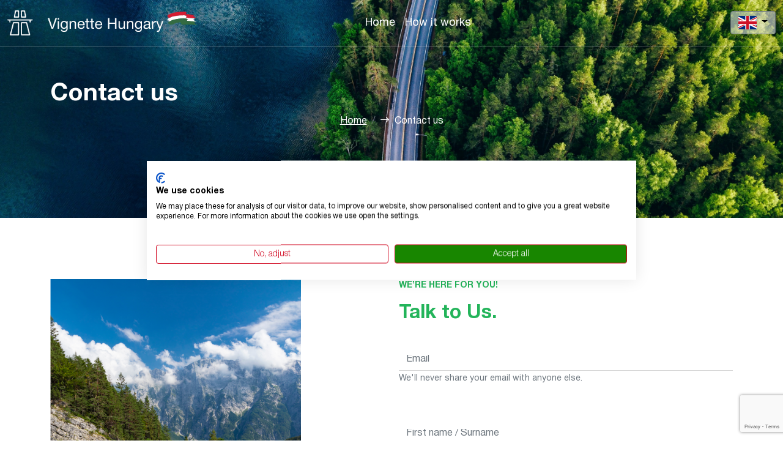

--- FILE ---
content_type: text/html; charset=UTF-8
request_url: https://evignettehungary.com/contact-us/
body_size: 4058
content:
<!DOCTYPE html>
<html lang="en">
<head itemscope itemtype="https://schema.org/WebSite">
<meta charset="utf-8">

<META NAME="ROBOTS" CONTENT="NOINDEX, NOFOLLOW"><meta http-equiv="X-UA-Compatible" content="IE=edge">
<meta name="viewport" content="width=device-width, minimum-scale=1" />
<title>Contact us</title>
<!-- Google Tag Manager -->
<script>(function(w,d,s,l,i){w[l]=w[l]||[];w[l].push({'gtm.start':
new Date().getTime(),event:'gtm.js'});var f=d.getElementsByTagName(s)[0],
j=d.createElement(s),dl=l!='dataLayer'?'&l='+l:'';j.async=true;j.src=
'https://www.googletagmanager.com/gtm.js?id='+i+dl;f.parentNode.insertBefore(j,f);
})(window,document,'script','dataLayer','GTM-KG52TDBR');</script>
<!-- End Google Tag Manager -->

<link rel="alternate" href="https://evignettehungary.com/contact-us/" hreflang="x-default">
                              <link rel="alternate" href="https://evignettehungary.com/contact-us/" hreflang="en">
                              <link rel="alternate" href="https://evignettehungary.com/pl/kontakt/" hreflang="pl">
                                    <link rel="alternate" href="https://evignettehungary.com/fr/contact/" hreflang="fr">
                                    <link rel="alternate" href="https://evignettehungary.com/it/contattaci/" hreflang="it">
                                    <link rel="alternate" href="https://evignettehungary.com/de/kontakt/" hreflang="de">
                                    <link rel="alternate" href="https://evignettehungary.com/hr/kontaktirajte-nas/" hreflang="hr">
                                    <link rel="alternate" href="https://evignettehungary.com/sk/kontaktujte-nas/" hreflang="sk">
                                    <link rel="alternate" href="https://evignettehungary.com/cs/kontaktujte-nas/" hreflang="cs">
                                    <link rel="alternate" href="https://evignettehungary.com/ro/contactati-ne/" hreflang="ro">
                                    <link rel="alternate" href="https://evignettehungary.com/nl/contact-opnemen/" hreflang="nl">
                                    <link rel="alternate" href="https://evignettehungary.com/rs/contact-us/" hreflang="sr">
                                    <link rel="canonical" href="https://evignettehungary.com/contact-us/">
<link rel="preconnect" href="https://fonts.googleapis.com">
                  <link rel="preconnect" href="https://fonts.gstatic.com" crossorigin><link rel="stylesheet" href="https://evignettehungary.com/assets/bootstrap/css/bootstrap.min.css" media="screen">
<link rel="stylesheet" href="https://evignettehungary.com/assets/bootstrap/css/bootstrap-icons.css" media="screen">
<link rel="stylesheet" href="https://evignettehungary.com/assets/lightbox/lightbox.min.css" type="text/css" media="screen">
<link rel="stylesheet" href="https://evignettehungary.com/assets/css/select2.min.css" type="text/css" media="screen">
<link rel="stylesheet" href="https://evignettehungary.com/assets/css/style.css?time=1764533849" type="text/css" media="screen">
<link rel="stylesheet" href="https://cdnjs.cloudflare.com/ajax/libs/bootstrap-datepicker/1.9.0/css/bootstrap-datepicker.min.css">
<link rel="stylesheet" href="https://evignettehungary.com/assets/css/responsive.css?time=1764533849" type="text/css" media="screen">	
</head>

<body>
<!-- Google Tag Manager (noscript) -->
<noscript><iframe src="https://www.googletagmanager.com/ns.html?id=GTM-KG52TDBR"
height="0" width="0" style="display:none;visibility:hidden"></iframe></noscript>
<!-- End Google Tag Manager (noscript) -->

<main>
    	<nav class="navbar navbar-expand-lg navbar-light nav-navbar">
		<div class="container-fluid">
			<div class="headerbar d-flex flex-md-row justify-content-between align-items-center  w-100">
				<div class="logo d-flex justify-content-between align-items-center">
				  <a href="https://evignettehungary.com/">
                            <img src="https://evignettehungary.com/uploads/options/2022/11/evignettehungary_com2.png" alt="Contact us" title="Contact us" width="310" class="verticalimg">
                           </a>				</div>
                
				<div class="navbarmenu">
                                        <div class="collapse navbar-collapse" id="navbarMenu">
                    <ul class="navbar-nav"><li class="nav-item"><a href="https://evignettehungary.com/" class="nav-link" data-id="0">Home</a></li><li class="nav-item"><a href="https://evignettehungary.com/how-it-works/" class="nav-link" data-id="how-it-works">How it works</a></li></ul>                                            <a class="btn" href="https://evignettehungary.com/contact-us/">Contact us</a>
                       
                    </div>
                    				</div>
          <div class="d-flex burger">
                        <div class="top-options d-flex align-items-center">
              <div class="language"><div class="dropdown">
					  <button class="btn btn-secondary dropdown-toggle" type="button" id="dropdownMenuButton" data-bs-toggle="dropdown" aria-expanded="false" data-lang="en">
						<img src="https://evignettehungary.com/image.php?src=https://evignettehungary.com/uploads/flags/en.png&w=30&h=22" width="30">
					  </button>
					  <div class="dropdown-menu" aria-labelledby="dropdownMenuButton"><span class="dropdown-flag"><img src="https://evignettehungary.com/image.php?src=https://evignettehungary.com/uploads/flags/rs.png&w=30&h=20" width="30" height="20" alt="rs"><a href="https://evignettehungary.com/rs/contact-us/" class="dropdown-item select-main-lang" data-lngid="1652195614" data-lang="rs"><span class="pl-1">Српски</span></a></span><span class="dropdown-flag"><img src="https://evignettehungary.com/image.php?src=https://evignettehungary.com/uploads/flags/de.png&w=30&h=20" width="30" height="20" alt="de"><a href="https://evignettehungary.com/de/kontakt/" class="dropdown-item select-main-lang" data-lngid="1652195614" data-lang="de"><span class="pl-1">Deutsch</span></a></span><span class="dropdown-flag"><img src="https://evignettehungary.com/image.php?src=https://evignettehungary.com/uploads/flags/nl.png&w=30&h=20" width="30" height="20" alt="nl"><a href="https://evignettehungary.com/nl/contact-opnemen/" class="dropdown-item select-main-lang" data-lngid="1652195614" data-lang="nl"><span class="pl-1">Nederlands</span></a></span><span class="dropdown-flag"><img src="https://evignettehungary.com/image.php?src=https://evignettehungary.com/uploads/flags/ro.png&w=30&h=20" width="30" height="20" alt="ro"><a href="https://evignettehungary.com/ro/contactati-ne/" class="dropdown-item select-main-lang" data-lngid="1652195614" data-lang="ro"><span class="pl-1">România</span></a></span><span class="dropdown-flag"><img src="https://evignettehungary.com/image.php?src=https://evignettehungary.com/uploads/flags/cs.png&w=30&h=20" width="30" height="20" alt="cs"><a href="https://evignettehungary.com/cs/kontaktujte-nas/" class="dropdown-item select-main-lang" data-lngid="1652195614" data-lang="cs"><span class="pl-1">Čeština</span></a></span><span class="dropdown-flag"><img src="https://evignettehungary.com/image.php?src=https://evignettehungary.com/uploads/flags/sk.png&w=30&h=20" width="30" height="20" alt="sk"><a href="https://evignettehungary.com/sk/kontaktujte-nas/" class="dropdown-item select-main-lang" data-lngid="1652195614" data-lang="sk"><span class="pl-1">Slovensko</span></a></span><span class="dropdown-flag"><img src="https://evignettehungary.com/image.php?src=https://evignettehungary.com/uploads/flags/hr.png&w=30&h=20" width="30" height="20" alt="hr"><a href="https://evignettehungary.com/hr/kontaktirajte-nas/" class="dropdown-item select-main-lang" data-lngid="1652195614" data-lang="hr"><span class="pl-1">Hrvatski</span></a></span><span class="dropdown-flag"><img src="https://evignettehungary.com/image.php?src=https://evignettehungary.com/uploads/flags/it.png&w=30&h=20" width="30" height="20" alt="it"><a href="https://evignettehungary.com/it/contattaci/" class="dropdown-item select-main-lang" data-lngid="1652195614" data-lang="it"><span class="pl-1">Italiano</span></a></span><span class="dropdown-flag"><img src="https://evignettehungary.com/image.php?src=https://evignettehungary.com/uploads/flags/fr.png&w=30&h=20" width="30" height="20" alt="fr"><a href="https://evignettehungary.com/fr/contact/" class="dropdown-item select-main-lang" data-lngid="1652195614" data-lang="fr"><span class="pl-1">Français</span></a></span><span class="dropdown-flag"><img src="https://evignettehungary.com/image.php?src=https://evignettehungary.com/uploads/flags/pl.png&w=30&h=20" width="30" height="20" alt="pl"><a href="https://evignettehungary.com/pl/kontakt/" class="dropdown-item select-main-lang" data-lngid="1652195614" data-lang="pl"><span class="pl-1">Polski</span></a></span></div>
					</div></div>
            </div>
                        <button class="navbar-toggler" type="button" data-bs-toggle="collapse" data-bs-target="#navbarMenu" aria-controls="navbarMenu" aria-expanded="false" aria-label="Toggle navigation">
                  <span class="navbar-toggler-icon"></span>
            </button>
          </div>
			</div>
		</div>
		
	</nav>
    <script src="https://www.google.com/recaptcha/api.js?render=6Ld2xdIoAAAAAKsR22awbdM0L8hmIqQ9WDWt0vkL"></script><div class="contact-us">
	
      
  <div class="header" style="background-image: url(https://evignettehungary.com/uploads/pages/2022/11/contact-us.jpg)">
    <div class="container">
		  <div class="row">
        <h1>Contact us</h1>
        <nav aria-label="breadcrumb">
          <ol class="breadcrumb p-0">
            <li class="breadcrumb-item"><a href="https://evignettehungary.com/">Home</a></li>
            <li class="breadcrumb-item active d-flex" aria-current="page"><i class="bi bi-arrow-right me-2"></i>Contact us</li>
          </ol>
        </nav>
        
        
      </div>
            
		</div>
	</div>
  <div class="main">
    <div class="container">
      <div class="row">
        <div class="col-xl-6 col-lg-6 col-md-12 col-sm-12 pb-5 img">
          <img src="https://evignettehungary.com/uploads/custom_photo/2022/11/contact-image1.png" alt="">
        </div>
        <div class="col-xl-6 col-lg-6 col-md-12 col-sm-12">
          <p class="subtitle">WE’RE HERE FOR YOU!</p>
          <h2 class="title"> Talk to Us.</h2>

          <form action="https://evignettehungary.com/contact/send/" method="post" id="contact-form" class="contact-form">
            <div class="form-group form-item">
              <input type="email" class="form-control" name="email" aria-describedby="emailHelp" placeholder="Email" required>
              <small id="emailHelp" class="form-text text-muted">We'll never share your email with anyone else.</small>
            </div>
            <div class="form-group form-item">
              <input type="text" class="form-control" name="fullName"  placeholder="First name / Surname" required>
            </div>
            <div class="form-group form-item">
              <input type="text" class="form-control" name="orderId" onkeypress="return isNumber(event)" onpaste="return false;" placeholder="Order id" required>
            </div>
            <div class="form-group form-item">
              <input type="text"  class="form-control" name="subject" placeholder="Subject" required>
            </div>
            <div class="form-group form-item">
              <textarea type="text" class="form-control" name="message" placeholder="Message" required></textarea>
            </div>
            <button type="submit" class="btn btn-primary">Send</button>

            
            <input type="hidden" name="csrf_vignet" value="852ea49d42f04922ca40bebed512176b">
          </form>
        </div>
      </div>
    </div>
  </div>
  <div id="purchase-propagande">
				<div class="propagande">
					<p class="title">Purchase your E-vignette and have a nice trip, Hungary!</p>
					<div class="action"><a class="btn" href=https://evignettehungary.com/>APPLICATION PROCESS</a></div>
				</div>
			</div>  
</div>
<div class="map"></div>

<script type="text/javascript">     
  function isNumber(evt) {
    evt = (evt) ? evt : window.event;
    var charCode = (evt.which) ? evt.which : evt.keyCode;
    if ( (charCode > 31 && charCode < 48) || charCode > 57) {
        return false;
    }
    return true;
  }
    
    
    grecaptcha.ready(function() {
      grecaptcha.execute('6Ld2xdIoAAAAAKsR22awbdM0L8hmIqQ9WDWt0vkL', { action: 'submit' }).then(function(token) {

        var button = document.createElement('input');
        button.type = 'hidden';
        button.name = 'recaptcha_token';
        button.id = 'recaptcha_token';
        button.value = token;

        var form = document.getElementById("contact-form");
        form.appendChild(button);
      });;
    });
    
</script>		<footer>
		<div class="footer">
						<div class="our-partners">
				<div class="container">
					<div class="row">
						<div class="partners col-md-12">
							<div class="partnerstitle">
								<h3>Supported by</h3>
							</div> 
							<div class="partnerslogo"> 
																<img src="https://evignettehungary.com/uploads/custom_photo/2023/01/eu-logo-erdf1.png" alt="">
																<img src="https://evignettehungary.com/uploads/custom_photo/2022/05/logo_4.png" alt="">
																<img src="https://evignettehungary.com/uploads/custom_photo/2022/05/logo_5.png" alt="">
															</div>
						</div>
					</div>
				</div>
			</div>
			<div class="container">
				<div class="row d-flex align-items-top">
					<div class="col-md-12 d-flex align-items-center justify-content-center">
						<a href="https://evignettehungary.com/">
							<img src="https://evignettehungary.com/uploads/custom_photo/2022/11/footer-logo2.png"  class="verticalimg">
						</a>					</div>
					<div class="col-md-6 offset-md-3">
						<div class="footer-text">
							Buy an official vignette for Hungary using our portal. 						</div>
						<div class="footer-languages"><div class="footer-lang d-flex"><a class="footer-lang-item p-2 select-main-lang" data-lngid="1652195614" data-lang="rs"><img src="https://evignettehungary.com/image.php?src=https://evignettehungary.com/uploads/flags/rs.png&w=30&h=20" width="30"></a><a class="footer-lang-item p-2 select-main-lang" data-lngid="1652195614" data-lang="de"><img src="https://evignettehungary.com/image.php?src=https://evignettehungary.com/uploads/flags/de.png&w=30&h=20" width="30"></a><a class="footer-lang-item p-2 select-main-lang" data-lngid="1652195614" data-lang="nl"><img src="https://evignettehungary.com/image.php?src=https://evignettehungary.com/uploads/flags/nl.png&w=30&h=20" width="30"></a><a class="footer-lang-item p-2 select-main-lang" data-lngid="1652195614" data-lang="ro"><img src="https://evignettehungary.com/image.php?src=https://evignettehungary.com/uploads/flags/ro.png&w=30&h=20" width="30"></a><a class="footer-lang-item p-2 select-main-lang" data-lngid="1652195614" data-lang="cs"><img src="https://evignettehungary.com/image.php?src=https://evignettehungary.com/uploads/flags/cs.png&w=30&h=20" width="30"></a><a class="footer-lang-item p-2 select-main-lang" data-lngid="1652195614" data-lang="sk"><img src="https://evignettehungary.com/image.php?src=https://evignettehungary.com/uploads/flags/sk.png&w=30&h=20" width="30"></a><a class="footer-lang-item p-2 select-main-lang" data-lngid="1652195614" data-lang="hr"><img src="https://evignettehungary.com/image.php?src=https://evignettehungary.com/uploads/flags/hr.png&w=30&h=20" width="30"></a><a class="footer-lang-item p-2 select-main-lang" data-lngid="1652195614" data-lang="it"><img src="https://evignettehungary.com/image.php?src=https://evignettehungary.com/uploads/flags/it.png&w=30&h=20" width="30"></a><a class="footer-lang-item p-2 select-main-lang" data-lngid="1652195614" data-lang="fr"><img src="https://evignettehungary.com/image.php?src=https://evignettehungary.com/uploads/flags/fr.png&w=30&h=20" width="30"></a><a class="footer-lang-item p-2 select-main-lang" data-lngid="1652195614" data-lang="pl"><img src="https://evignettehungary.com/image.php?src=https://evignettehungary.com/uploads/flags/pl.png&w=30&h=20" width="30"></a></div></div>
					</div>
					<div class="footermenu">
						
						<div class="terms col-md-3">
							<ul class="dropdown-menu"><li class="nav-item"><a href="https://evignettehungary.com/terms-and-conditions/" class="nav-link" data-id="terms-and-conditions">Terms and conditions</a></li><li class="nav-item"><a href="https://evignettehungary.com/privacy-policy/" class="nav-link" data-id="privacy-policy">Privacy notice</a></li></ul>						</div>
						<div class="menu col-md-6">
							<ul class="dropdown-menu"><li class="nav-item"><a href="https://evignettehungary.com/" class="nav-link" data-id="0">Home</a></li><li class="nav-item"><a href="https://evignettehungary.com/how-it-works/" class="nav-link" data-id="how-it-works">How it works</a></li></ul>						</div>
						<div class="contact col-md-3 flex-column">
						                        <a class="btn" href="https://evignettehungary.com/contact-us/">Contact us</a>
						<div class="text-center pt-3"><a href="tel:tel:+31853033923">Phone: +31853033923</a></div>
                        						</div>
					</div>
				</div>
			</div>
			</div>
			<div class="copyright">
				<div class="container">
					<div class="row d-flex ">
						<div class="info col-md-12 col-12 text-center">© 2025 Evignettehungary.com. All rights reserved.</div>
					</div>
				</div>
			</div>	
        </div>
	</footer>
		<input type="hidden" name="csrf_vignet" value="852ea49d42f04922ca40bebed512176b">
	<div class="modal fade page-modal" id="exampleModal" tabindex="-1" aria-labelledby="exampleModalLabel" aria-hidden="true">
		<div class="modal-dialog modal-dialog-centered">
			<div class="modal-content">
			<div class="modal-header">
				<button type="button" class="btn-close" data-bs-dismiss="modal" aria-label="Close"></button>
				<i class="bi bi-x-circle"></i>
				<h5 class="modal-title">Are you sure?</h5>
				
			</div>
			<!-- <div class="modal-body">
				...
			</div> -->
			<div class="modal-footer">
				<button id="modal-chancel" type="button" class="btn btn-secondary" data-bs-dismiss="modal">No</button>
				<button id="modal-accept" type="button" class="btn btn-primary">Yes</button>
			</div>
			</div>
		</div>
	</div>
			
</main>


                    <script type="application/ld+json">
                        {
                        "@context": "https://schema.org/", 
                        "@type": "BreadcrumbList", 
                        "itemListElement": [{
                            "@type": "ListItem", 
                            "position": 1, 
                            "name": "Home",
                            "item": "https://evignettehungary.com/"  
                          },{
                            "@type": "ListItem", 
                            "position": 2, 
                            "name": "Contact us",
                            "item": "https://evignettehungary.com/contact-us/"  
                          }]
                        }
                        </script>
                    <script src="https://evignettehungary.com/assets/js/jquery.min.js"></script>
<script src="https://evignettehungary.com/assets/bootstrap/js/popper.min.js"></script>
<script src="https://cdn.jsdelivr.net/npm/bootstrap@4.6.1/dist/js/bootstrap.min.js"></script>
<script src="https://evignettehungary.com/assets/js/bootstrap-datepicker.min.js"></script>
<script src="https://evignettehungary.com/assets/js/bootstrap-datepicker.en.min.js"></script>
<script src="https://evignettehungary.com/assets/bootstrap/js/bootstrap.bundle.min.js"></script>
<script src="https://evignettehungary.com/assets/js/select2.min.js"></script>
<script src="https://evignettehungary.com/assets/js/custom.js?time=1764533849"></script>

</body>
</html>


--- FILE ---
content_type: text/html; charset=utf-8
request_url: https://www.google.com/recaptcha/api2/anchor?ar=1&k=6Ld2xdIoAAAAAKsR22awbdM0L8hmIqQ9WDWt0vkL&co=aHR0cHM6Ly9ldmlnbmV0dGVodW5nYXJ5LmNvbTo0NDM.&hl=en&v=TkacYOdEJbdB_JjX802TMer9&size=invisible&anchor-ms=20000&execute-ms=15000&cb=wdy6my42ebm
body_size: 45855
content:
<!DOCTYPE HTML><html dir="ltr" lang="en"><head><meta http-equiv="Content-Type" content="text/html; charset=UTF-8">
<meta http-equiv="X-UA-Compatible" content="IE=edge">
<title>reCAPTCHA</title>
<style type="text/css">
/* cyrillic-ext */
@font-face {
  font-family: 'Roboto';
  font-style: normal;
  font-weight: 400;
  src: url(//fonts.gstatic.com/s/roboto/v18/KFOmCnqEu92Fr1Mu72xKKTU1Kvnz.woff2) format('woff2');
  unicode-range: U+0460-052F, U+1C80-1C8A, U+20B4, U+2DE0-2DFF, U+A640-A69F, U+FE2E-FE2F;
}
/* cyrillic */
@font-face {
  font-family: 'Roboto';
  font-style: normal;
  font-weight: 400;
  src: url(//fonts.gstatic.com/s/roboto/v18/KFOmCnqEu92Fr1Mu5mxKKTU1Kvnz.woff2) format('woff2');
  unicode-range: U+0301, U+0400-045F, U+0490-0491, U+04B0-04B1, U+2116;
}
/* greek-ext */
@font-face {
  font-family: 'Roboto';
  font-style: normal;
  font-weight: 400;
  src: url(//fonts.gstatic.com/s/roboto/v18/KFOmCnqEu92Fr1Mu7mxKKTU1Kvnz.woff2) format('woff2');
  unicode-range: U+1F00-1FFF;
}
/* greek */
@font-face {
  font-family: 'Roboto';
  font-style: normal;
  font-weight: 400;
  src: url(//fonts.gstatic.com/s/roboto/v18/KFOmCnqEu92Fr1Mu4WxKKTU1Kvnz.woff2) format('woff2');
  unicode-range: U+0370-0377, U+037A-037F, U+0384-038A, U+038C, U+038E-03A1, U+03A3-03FF;
}
/* vietnamese */
@font-face {
  font-family: 'Roboto';
  font-style: normal;
  font-weight: 400;
  src: url(//fonts.gstatic.com/s/roboto/v18/KFOmCnqEu92Fr1Mu7WxKKTU1Kvnz.woff2) format('woff2');
  unicode-range: U+0102-0103, U+0110-0111, U+0128-0129, U+0168-0169, U+01A0-01A1, U+01AF-01B0, U+0300-0301, U+0303-0304, U+0308-0309, U+0323, U+0329, U+1EA0-1EF9, U+20AB;
}
/* latin-ext */
@font-face {
  font-family: 'Roboto';
  font-style: normal;
  font-weight: 400;
  src: url(//fonts.gstatic.com/s/roboto/v18/KFOmCnqEu92Fr1Mu7GxKKTU1Kvnz.woff2) format('woff2');
  unicode-range: U+0100-02BA, U+02BD-02C5, U+02C7-02CC, U+02CE-02D7, U+02DD-02FF, U+0304, U+0308, U+0329, U+1D00-1DBF, U+1E00-1E9F, U+1EF2-1EFF, U+2020, U+20A0-20AB, U+20AD-20C0, U+2113, U+2C60-2C7F, U+A720-A7FF;
}
/* latin */
@font-face {
  font-family: 'Roboto';
  font-style: normal;
  font-weight: 400;
  src: url(//fonts.gstatic.com/s/roboto/v18/KFOmCnqEu92Fr1Mu4mxKKTU1Kg.woff2) format('woff2');
  unicode-range: U+0000-00FF, U+0131, U+0152-0153, U+02BB-02BC, U+02C6, U+02DA, U+02DC, U+0304, U+0308, U+0329, U+2000-206F, U+20AC, U+2122, U+2191, U+2193, U+2212, U+2215, U+FEFF, U+FFFD;
}
/* cyrillic-ext */
@font-face {
  font-family: 'Roboto';
  font-style: normal;
  font-weight: 500;
  src: url(//fonts.gstatic.com/s/roboto/v18/KFOlCnqEu92Fr1MmEU9fCRc4AMP6lbBP.woff2) format('woff2');
  unicode-range: U+0460-052F, U+1C80-1C8A, U+20B4, U+2DE0-2DFF, U+A640-A69F, U+FE2E-FE2F;
}
/* cyrillic */
@font-face {
  font-family: 'Roboto';
  font-style: normal;
  font-weight: 500;
  src: url(//fonts.gstatic.com/s/roboto/v18/KFOlCnqEu92Fr1MmEU9fABc4AMP6lbBP.woff2) format('woff2');
  unicode-range: U+0301, U+0400-045F, U+0490-0491, U+04B0-04B1, U+2116;
}
/* greek-ext */
@font-face {
  font-family: 'Roboto';
  font-style: normal;
  font-weight: 500;
  src: url(//fonts.gstatic.com/s/roboto/v18/KFOlCnqEu92Fr1MmEU9fCBc4AMP6lbBP.woff2) format('woff2');
  unicode-range: U+1F00-1FFF;
}
/* greek */
@font-face {
  font-family: 'Roboto';
  font-style: normal;
  font-weight: 500;
  src: url(//fonts.gstatic.com/s/roboto/v18/KFOlCnqEu92Fr1MmEU9fBxc4AMP6lbBP.woff2) format('woff2');
  unicode-range: U+0370-0377, U+037A-037F, U+0384-038A, U+038C, U+038E-03A1, U+03A3-03FF;
}
/* vietnamese */
@font-face {
  font-family: 'Roboto';
  font-style: normal;
  font-weight: 500;
  src: url(//fonts.gstatic.com/s/roboto/v18/KFOlCnqEu92Fr1MmEU9fCxc4AMP6lbBP.woff2) format('woff2');
  unicode-range: U+0102-0103, U+0110-0111, U+0128-0129, U+0168-0169, U+01A0-01A1, U+01AF-01B0, U+0300-0301, U+0303-0304, U+0308-0309, U+0323, U+0329, U+1EA0-1EF9, U+20AB;
}
/* latin-ext */
@font-face {
  font-family: 'Roboto';
  font-style: normal;
  font-weight: 500;
  src: url(//fonts.gstatic.com/s/roboto/v18/KFOlCnqEu92Fr1MmEU9fChc4AMP6lbBP.woff2) format('woff2');
  unicode-range: U+0100-02BA, U+02BD-02C5, U+02C7-02CC, U+02CE-02D7, U+02DD-02FF, U+0304, U+0308, U+0329, U+1D00-1DBF, U+1E00-1E9F, U+1EF2-1EFF, U+2020, U+20A0-20AB, U+20AD-20C0, U+2113, U+2C60-2C7F, U+A720-A7FF;
}
/* latin */
@font-face {
  font-family: 'Roboto';
  font-style: normal;
  font-weight: 500;
  src: url(//fonts.gstatic.com/s/roboto/v18/KFOlCnqEu92Fr1MmEU9fBBc4AMP6lQ.woff2) format('woff2');
  unicode-range: U+0000-00FF, U+0131, U+0152-0153, U+02BB-02BC, U+02C6, U+02DA, U+02DC, U+0304, U+0308, U+0329, U+2000-206F, U+20AC, U+2122, U+2191, U+2193, U+2212, U+2215, U+FEFF, U+FFFD;
}
/* cyrillic-ext */
@font-face {
  font-family: 'Roboto';
  font-style: normal;
  font-weight: 900;
  src: url(//fonts.gstatic.com/s/roboto/v18/KFOlCnqEu92Fr1MmYUtfCRc4AMP6lbBP.woff2) format('woff2');
  unicode-range: U+0460-052F, U+1C80-1C8A, U+20B4, U+2DE0-2DFF, U+A640-A69F, U+FE2E-FE2F;
}
/* cyrillic */
@font-face {
  font-family: 'Roboto';
  font-style: normal;
  font-weight: 900;
  src: url(//fonts.gstatic.com/s/roboto/v18/KFOlCnqEu92Fr1MmYUtfABc4AMP6lbBP.woff2) format('woff2');
  unicode-range: U+0301, U+0400-045F, U+0490-0491, U+04B0-04B1, U+2116;
}
/* greek-ext */
@font-face {
  font-family: 'Roboto';
  font-style: normal;
  font-weight: 900;
  src: url(//fonts.gstatic.com/s/roboto/v18/KFOlCnqEu92Fr1MmYUtfCBc4AMP6lbBP.woff2) format('woff2');
  unicode-range: U+1F00-1FFF;
}
/* greek */
@font-face {
  font-family: 'Roboto';
  font-style: normal;
  font-weight: 900;
  src: url(//fonts.gstatic.com/s/roboto/v18/KFOlCnqEu92Fr1MmYUtfBxc4AMP6lbBP.woff2) format('woff2');
  unicode-range: U+0370-0377, U+037A-037F, U+0384-038A, U+038C, U+038E-03A1, U+03A3-03FF;
}
/* vietnamese */
@font-face {
  font-family: 'Roboto';
  font-style: normal;
  font-weight: 900;
  src: url(//fonts.gstatic.com/s/roboto/v18/KFOlCnqEu92Fr1MmYUtfCxc4AMP6lbBP.woff2) format('woff2');
  unicode-range: U+0102-0103, U+0110-0111, U+0128-0129, U+0168-0169, U+01A0-01A1, U+01AF-01B0, U+0300-0301, U+0303-0304, U+0308-0309, U+0323, U+0329, U+1EA0-1EF9, U+20AB;
}
/* latin-ext */
@font-face {
  font-family: 'Roboto';
  font-style: normal;
  font-weight: 900;
  src: url(//fonts.gstatic.com/s/roboto/v18/KFOlCnqEu92Fr1MmYUtfChc4AMP6lbBP.woff2) format('woff2');
  unicode-range: U+0100-02BA, U+02BD-02C5, U+02C7-02CC, U+02CE-02D7, U+02DD-02FF, U+0304, U+0308, U+0329, U+1D00-1DBF, U+1E00-1E9F, U+1EF2-1EFF, U+2020, U+20A0-20AB, U+20AD-20C0, U+2113, U+2C60-2C7F, U+A720-A7FF;
}
/* latin */
@font-face {
  font-family: 'Roboto';
  font-style: normal;
  font-weight: 900;
  src: url(//fonts.gstatic.com/s/roboto/v18/KFOlCnqEu92Fr1MmYUtfBBc4AMP6lQ.woff2) format('woff2');
  unicode-range: U+0000-00FF, U+0131, U+0152-0153, U+02BB-02BC, U+02C6, U+02DA, U+02DC, U+0304, U+0308, U+0329, U+2000-206F, U+20AC, U+2122, U+2191, U+2193, U+2212, U+2215, U+FEFF, U+FFFD;
}

</style>
<link rel="stylesheet" type="text/css" href="https://www.gstatic.com/recaptcha/releases/TkacYOdEJbdB_JjX802TMer9/styles__ltr.css">
<script nonce="5jI9ar2nkUpHkKqMRIONMA" type="text/javascript">window['__recaptcha_api'] = 'https://www.google.com/recaptcha/api2/';</script>
<script type="text/javascript" src="https://www.gstatic.com/recaptcha/releases/TkacYOdEJbdB_JjX802TMer9/recaptcha__en.js" nonce="5jI9ar2nkUpHkKqMRIONMA">
      
    </script></head>
<body><div id="rc-anchor-alert" class="rc-anchor-alert"></div>
<input type="hidden" id="recaptcha-token" value="[base64]">
<script type="text/javascript" nonce="5jI9ar2nkUpHkKqMRIONMA">
      recaptcha.anchor.Main.init("[\x22ainput\x22,[\x22bgdata\x22,\x22\x22,\[base64]/[base64]/[base64]/[base64]/[base64]/[base64]/[base64]/[base64]/[base64]/[base64]/[base64]/[base64]/[base64]/[base64]\\u003d\x22,\[base64]\\u003d\x22,\[base64]/w6IVU8OmQ8OmADjDr8KXaEI3wpDCulhMPMOrw5zCm8Odw4TDhMK0w7puw7QMwrBzw6d0w4LCh0pwwqJGMhjCv8O8XsOowpl7w5XDqDZJw6tfw6nDl1rDrTTCjsKpwotUHsO1JsKfJxjCtMKaWsKKw6Flw6XCjw9iwow9NmnDsihkw4wxBAZNfn/CrcK/wobDncODcBxZwoLCpkEFVMO9LxNEw49JwqHCj07CgkLDsUzCgsO3wosEw41RwqHCgMObfcOIdBzCvcK4wqYmw7hWw7dmw49Rw4QmwrRaw5QYL0JXw58MG2U3TS/[base64]/aBPCgMKPw6s6wojCn8KOwowJwoFjw4pPHMKvw4MaS8Kjw4AwF3HDvRZOMDjCiHHCkAoaw5vCiR7DgMKEw4rCkjcQU8KkaEcJfsOAW8O6wofDqcONw5Igw5/CpMO1WH3DplNLwonDo253RcKowoNWwpnCpz/[base64]/DhMO2OStDw6bCgm9Swr0GVsK2AMO+Whh1wqtdcsKgNnQTwo8ewp3DjcKWMMO4cyfCrxTCmW3Dh3TDkcO8w5HDv8OVwoNyB8OXExJDaGsZAgnCm0HCmSHCnGLDi3AjEMKmEMKXwqrCmxPDgHzDl8KTfR7DlsKlHMO/worDisKBVMO5HcKKw5MFMU8Hw5fDmkTCnMKlw7DCsRnCpnbDuz9Yw6HChMOlwpAZQ8Kew7fCvQnDlMOJPjfDtMOPwrQHYCNRHsKUI0NAw6FLbMOcwp7CvMKQFMKVw4jDgMKswpzCghxRwpp3wpYww73CusO0ZmjChFbCg8KsPhY6wr9EwrZUN8K4djcewr/Cj8Ouw408FRstZ8KibcKxeMOeTxIZw5dqw59fRcKGdMOXEcKSZsOaw6wxw6TCiMKWw5XCkFwiFsOAw5ohw5vCtsOjwpc+wosSA39dZMKqw54Qw7creA/Di1fDrcO1BB/Do8OzwprDoxTDvyh5UBFYB2LCvEPCr8KqU2xLwpnDpcKjfRE9G8O8aGc4wrhbw6EgEMOjw6DCsioxwqMqJ3fDvj7CjMOHw44EBsO3VsO1wrstUF/[base64]/CuMKHw57DmsKEw6vDqsKZwovChCLDv8K7wpU5wpLCi8KZDS7CsSplQsKUwqLDhcOjwqw6w6xIfMOCw5J/NcOjGcOPwr3Duy8kw4PDnMOQBMOEwrZrDQAkwrJ1wq/DsMOYwprCujDCnsK+bQbDqMO1wovDvmIuw5VfwpVMVcKZw7NRwqXChyYnWStjwoHDg0rCklwdwoAAwrjDs8OZKcKrwrZJw5JqasOJw45nwrs6w6LDr0jCt8Kow71bUgR1w51lPRjDkGzDpG9bNCFIw7xRO0ZEwpETZMO4VsKnwrbDsC3DncKvwp/Du8K6w6dnIRfCixtiwotcYMOowq/[base64]/CnlHDsQ/CocKbLiRBwozDinXCn8Ohw7/Do8KvJQ0fVcOswrDCuQ7DhMKnC194w5AMwqfDm3XDjSpKIsOcw43CrcOKFUPDssK8TBvDusOldQrCnsOlfFHCskU6HsKibMO9wrPCtMKCwoTChF/[base64]/Cqy1/[base64]/[base64]/Dl8KNwpAGL8Kfw6ZGegLDiMK8wrHDrxXCmAfDuMOOXFvCgMORXWXDusKLw4g1w4LCoSpZwpvCinDDuD3Dv8Ojw6XDlHQnwrjDrcOawq7CgWvClsKFwr7CnsOTesOPJC8/R8OnbGAGNnZ9wp0jw4bDm0DClUbDgsKIMAzDoUnCssOmO8O+wonCtMONwrIKw6nDhQvCrGYNYF8zw4fDjRDDhMOrw6zCoMKrWcOOw582FQJAwrUCH2N0ViQTPcOvJh/DmcKwcQIowpEOw7PDqcKKUMKwThjCi3FtwrIUClbCi30QSMKEw7TDllfClwRgWsO/L1Vpw5HCkHkGw7dpSsKiw7zDnMOaDsKNwp/DhVbDtDNWwrx7w4/DgcObwo85PsKGwonCksKCw5w+e8KjD8OUA2fCkgfCqcKYw4ZhcsOEE8OnwrYMFcKowo7CqHsdwrzDtGXCmFgQSwsPwrVxZMKhw4/DlFfDk8O5wq3DkwoKFcOeQ8OhCX7DoWTCpT06GAfDl1A9HsOsFCrDisKdwpIWNEvCimjDqxnCm8K2NMOdIMKtw6jDisODwoAFIVxnwpfCjcOGDsORIBYPw742w4PDtSoqw4vCmMKPwqDClsOsw40zEnl1PcKWQsKiw7LDvsKNLUrCncKrw6ItKMKYwo0Gwqsiw5/DtcKKc8KYND5xfsKrQSLCvcKkNUlDwqY3wqZKdsKSSsONak1qw4Qew6XDjsOEZiPDusKIwrTDvVEHDcOYPFMcMsOmTjTClMKiVcKAYsK0BFfCiHfCj8K/eEkkYiJMwoQ5QC04w7bCuwHCmxHDjRXCvi5rHsOkAys9w5pPw5LDusOvwpbCn8OsTTZGw6jDiClMwo0xTiJUeBDCgDjCslLCqsOywokYw57DlcO/w7FEWT10UsOqw5/[base64]/DtibCncOIw4x4LX8yURIdw5DDocO1w43CqsOTWnrDjGBhdcKMw6kBZMOiw5nCpQsMw5fCtcKVPRZcwq86eMO3L8K5w4JUKm7DtGBbY8OFJg/Co8KJP8KDZn3DrX/[base64]/[base64]/DkMKZWsOqw6JHw7fCvn/Chk/DncK8KhbDrsODXcK4w6XCmWhDACzDvMO1WgPCgVhhwrrDtcK2Q0vDocOrwroPwrY/NMKROsKJWijCtX7CtmY4w5cGP3/CjMK1w7nCp8OBw4bCvsOiw4cuwoxmwrnCuMKqwrrCvMOywp8xw6bCmxXCo150w4jDkcKUw7PDncKtwrDDm8KyVUDCksKsSkoJLcO2EsKhAQ3CksKvw6tdw7PCm8OIwp3DuhNCVsKhNsKTwp7Cq8KrHwfCniYHwrDDqsK/wq7DscKXwoc5w4UwwrrDmcKQwrTDj8KHWcOxQT/[base64]/CmSrDlELCpGheQBXChinCm8OZbl4jw7ZlwpbCpkpwSWZfRsKcQBHCvMOhJ8OqwpBpS8OGwo81wqbDvMOBw7sfw7wPw5ZdXcK7w7J2Dm/DlXJ6wpRhw7rCnMO+Zh1qSMKWIRvDvC/CoCk/[base64]/Ct8KjNVrDjVlZKSLDmcO5wonDmsOkworCoRXCusK4MjnClsKNwokYw4XDnmMtw6srAsKpWMKMwrTCpMKEQkdCw6nDqFVOVjIhU8KAw7UQXsOXwpvCr2zDrS0qecOAEDPCr8OXwrfCtcKowrfCthh/UQFxcx9WMMKAw5phGmDDnMKWLMK9QQfDkCPDpGfCmMOcw53CgjLCscK7wobCqMOsNsO3IsOMGHXCs0YTNcK/w6bDpMKHwrPDqcKDw7ciwq1dw57ClcKhZ8KVwojChmvCqsKffw3DnsO7wo8SOQXCkcKFLMOuI8K0w73CusO/OhTCuw7Cs8KAw5Q8w45ow5IkIGU/Pj9BwpvCnjjDkAN4YBlWw5AXLx9/JsOiOntuw6gpCw0HwrcPK8KRa8K0WzrDjWrDk8KDw7/DrxnCvMOoJEopHlfCjsK5w7DDtMO8Q8OQfsORw5HCqUnDisKLGkfCiMKfAcOvworDmMOOBiDCvyXDoHXDosKBR8O8T8KMUMOUwoF2JcOPwrnDnsOqZQHDjwwDwp/Dj3M9wqYHw7bCp8OGwrEbK8OWwo/DvmnDvnjDkcK9IlllJ8O0w5nDrMOGMW0Zw67CkMOOw4dEHsKjw7HDl04Pwq/[base64]/CssK3MsO6wrANwpFYwq9Vwpl5wpPDnw3CklHDih3DggbCsxlZJMOFBcKrXVzDiAXDtB9mC8KNwqjCkMKGw5oUTMOJD8OXw7/ClMKVN2PDmMOswpYTwqtmw7DCssODbW3ClcKIP8OxwojCsMKIwqZOwp5mB2/DsMKXZ3DCrA7CrEQbV1tuU8O/w67CjG1yMFnDh8KKE8KQEMOPDRAcYGgVNivCoGvDl8K0w7zCn8K7wqt/wr/DuznCv1HCgRzDsMOEw4/Cn8Khwo8Wwp99eBlyM08Kw5/CmmPDgxfDkD/CnMOVFBhOZAhRwr0JwoZUcsKmw4lOY1zCisKyw5XCq8OBdsO5Q8OZw43DisKUwrPDtR3Cq8Oiw4HDksKfJWYPwpDCrMOTwqfDtwJdw5rDmsK2w7XCiBguw60qIsKuDTPCo8K3w5d8RMOlfFfDoXFxBUNvbsKiw7FqFibDkEbCkyBuFHVCdS/DmsOMwrPCoHzCjAMEUy1Hw70aLnoXwofCvcKTw7obw5BJwqnCicKQw7R/w6cHwq7DlR7Crz/[base64]/DrhrCr8K4wqDCtsOvQMOdwpLCncOiT3vCr2HDnirDhMKrwqxAwoPDiSUiw41Kwq9cCcKywpHCqxDDisKQPMKDMgFWCsKWAAvCn8OGADpoDMKYIMKgwpBwwpHCjUhxHcOew7U/aD3DpcK8w7DDssKCwpZGw6LCnkQ8ZcK2w4huYB/[base64]/Drw3DnStyHHdmAsOlFmx6wrLCrlNrbsOiw4ZUemzDmVd0w44Uw4ppJirDq2ANw5zDlcK4w4Z2E8KUw44Kcw3DlCpAOH9cwr3CjMKnSmQpw7/Dl8Kww5/Ch8O7DMOPw4/Dh8OMw59Tw4rCnMO8w6k8wpvCucOJw5bDhjRrw4TCnjfDtMKlHEfDrQLDpDbCsCEbDcKdAgjDqjZGwppYw7d8wo7Do2sSwphFwpbDhMKDw7R0woPDtMK/ITZ1B8OydsOBRsKAwrDCt2/Ckw/CtxoVwrDCjEzDqU4QEsKyw77CpsKWw6/CmcONw6bCpMOEbsKyw7HDhU3DnxXDsMOPbMK+E8KJOix0w7/[base64]/CryzCtS5hTcORw7ZpEsO+fFBuw7XDpC1mRsKXDMOEwp/[base64]/QcOVw6XDjsKzwqlbbEtDMsO1I8KUwq0DJsOEEMOSCcOQw6XDt1/CoFzDv8KPwrnClMKEw75ZSMOWw5PCjn8FXz/[base64]/I8OHwqpDwopjwrfClMOTw7wAd8OJwqbCtMKqYmbDicKJEzdOw70cBUHCnMKtLsO/wqrCpsKiw4rDl3sbw6fCo8O+wpgdw7/DvCHCjcOdw4nCs8KBw7RNRzfCvzcsd8OhRsKrR8KNOMOHQ8O0w5hYHQrDvcKnfcOYXTJQDMKNwrkow4/CvsK8wp8bw5HDlcOHw4LDjQlcEj8OZARPHRbDo8OQwovCu8OzNzV8NUTCvcKEeTdgw7B4GT8dw756YyF6c8Kiw4/CoVI1csOUNcOdU8KHwo15w4/[base64]/Dg0wWUmXCtQkqwptTwpzDiHp2wocYBWN0w5klw5DDucKPw4HChwB4wo0AOcKVw6cpNsKIwr/[base64]/[base64]/WcKdH2vCjlDDnT8uw4/CjsOBSyUbBUPDrSlvIWDCnMKkW2/CtAXDsG3CtF5fw4BsXCLCl8KtYcK6w4jCqMKJwoDCjwsPIcK0YRHDrcK8wrHCu3DCgArDl8KnTcO/Z8K7w6VFwo3Cvj5gOFIkw5Q+wpozOUNNIFNXw7BJw4Rew53Ds2AkPW7Cr8Krw61/w7w/w5zDjcKDwqXDvcOPFcOVcBBRwqBiwqUYw5EFw4Uhwq/Dnj3CsHnCkcOBwq5Fb09GwovDv8KSVMOBcFE4wpUcEwk2U8KceQEeGMONGsOawpPDjMKzTz/Ck8O+ElAfd1N8w4rCrg7Dn2LDj1QIU8KOfXDCikNnRsO6BcOLHcOiw6bDm8KENzMqw4zCtcOnw7ErZRdifG7Cuj9nw7bCu8KBX3TCqXhFDiLDu1LDo8K6PgR6JFfDkx5Lw7Mfw5jCoMOowr/DglfDmsKyNcO/w6PCtRouwrDCrVHDkVAlYWrDvhRnwowZGcOXw5ouw5Znwqkjw4Nlw4ZJCMKQw5MVw5XDihYzFzHCksKZQsKlGsOAw4kpZcO1ZjfCl1owwoTCnh7Dm31OwpgZw54NDDk2UybDmxLDqsO4BsOMcxLDucK+w6FwGzJaw5fDp8K/Sw7CkTtcw4fCjcK9worCgsKrXsK8fFkmSAhFwrAqwpdIw7VawoDCh1nDu3DDmAZsw4HDjQx4w4VsdU1mw6DCsh7DpsKANRx4DW/[base64]/[base64]/Dv8Okw5HCq8KPDXzDo38Mw7jCrsK8M8Kvw7hOwqnDmRzCninDnwHDkXp/DsO6cCnDv2lxwo3DiFIGwpBbwpgrE3TCg8OvJsKuDsKkaMO5P8OUSsO3Ayh0H8KobcOCd3Nmwq/[base64]/w53DvcO9cTjCqMOQw5rCqcO/[base64]/CoxlNw6/[base64]/Cm8KXwqDDkRTDq3UmcW/CpDMYJcK4f8Ocw6UNe8KeasOrNQQPw73CtcOyQhXCgcKewpwjV33Dm8Kxw51dw5QScsKIH8KsTTzChWo/FsK/w5fClwtafMK2F8OAwr8kH8OQwr4SRFEBwq1vM2bCqsO6woBPeC3Dk3FMLE7DpDQ1NcOSwovCnyE7w4vDuMKcw5oROMKBw4fDscOgP8Kpw6HDuxXDsR4vVsK/wrM9w6hiKcOrwr8gZ8KwwqbDgypMHBLCtz0vWiorw6TCmiLCt8KVw4vCpkdpGsOcQSrCpg3Dnz7DjhrDuwTDicKsw4XDpw1jwr8oLsOYwrHCr27CicOgYcOCw7nDmSs9cxLCl8OVwq/DvUgLLGPDtMKOYMKnwql3wobDr8KUXVDDlzrDvxnCo8KEwr/Du0dQdMOTFMOMHcKYwqh+wobChBzDjcOhw5IuWsKSPsOefcKlAcOgw6RgwropwrR0SMOBwpXDpcKJw7FywrXDvMOdw41Pwp0QwpMMw5PCgX9xw4RYw4bDrsKVwr3ClG/CqgHCgy7Dn1vDkMOSwoHCksKlwrVYZwwcGWpIdXfCiSDDhcO1w4vDm8KIQcOpw5FhMx3CvlgsRQ/[base64]/DmMK8TsO3ZMOGw4bCscOfFMK8w5g7wprDljLDpMKDdQNRDTtqw6U/IidNw5EKwpM6GsOBHMOQwo81HlbCqDHDs0bCm8Kfw4taYiNLwpTCtcK6OsOgeMKhwo3ChMK4RWhMJALCkX/DjMKRS8OcZsKJMVLCoMKHFsO0SsKpNcOlw4XDrwrDoUIjaMOYwqXCojbDrgcywrXDpsKjw4bCtcK5DnDCgMKXwqwKwoPCssKBwp7DjhzDiMKZw6rCu0HCr8K/wqTDjXLDssOqdwPCh8OJwpfCsUjCgTvDkz50w69DO8O4S8OHwprCrRjCi8OXw5dXfsK7wqfCl8KNTX89wrXDl3LDqMK3wqhswoIKP8KbNMO4AMOVehQkwpJ1JsKzwoPCrHDCvjZgw4TCrsKPc8Ocwrs3AcKTQiBYwodQw4NkYsKDN8KKUsO+XkZcwp/CkcOtHHJPeQhrQ0JYeDXDjHlTUcOWSsOUw7rDtcKkQAB0T8OtARJ5XsK9w57Dgipiwo5OXjTCvlJwcHTDqMOUw57Du8KAAw7ChH9fOkfCqXbDm8KjEVDCmXplwqPCn8KZw5/[base64]/DhcOJwobDnsONCMOFwqHCgEnDuWfDujQWw4tfwqbCpVsHwrXDo8Khw4/DkTdjHRl6IcKxYcKhUMKIa8KcTwZjwrx1w7Yfw4V5IXPDpgs6E8KpLMKRw7Eswq7Du8K2Sl/[base64]/BFs/woUJDDzCs1/DncOxUMKHwqrDmWjDhMOJw6VQw4c7wppQwrRow6bCoBpZw7hJYiZWw4XDmsO/w6TDoMK5wqjDncKBwoE0SX4qSMKLw7YkYGJcJxBBHV3DkMKuwqsfL8KWw48vQ8KsREbCvQ/DsMKNwpXCplpDw4/Ckg16OMOIw4rDr3F6FcKFVEzDqcOXw5HDhsK5KcO1dMObw4nCtSrCtwdmPxvDksKSMcK0wp/CoETDpcKDw5Z/wrXCs2bCjxLCicOTb8KGw402ZcKRw7XDgMOIwpECwpLDokDCjCxXUDMTHVQ3Q8OpL1/CuxPDrsOCwoDDvMOqw4MDw77CsyRGwotwwp3DpsK0RBQzGsKMdsO8SMOMwpnDtcOEw6vCm1/[base64]/DtBstw6rDqh7Dqho/[base64]/CkgMpZB3DisKNw4UGw742IjHCtzFfwqvCtSUaFlLChMOdw5rDsGxXI8OUwoMRw6bCm8KBwq/DqcOTMcKKwqskPMOcf8KtQsOnFVoGwq7Co8KnHMKjXypPKsOaHCzDr8ODw4w9HBPCklPCnRTCicOgw7HDlV7CvxTCgcOjwokHw5J1wpUxwrTCusKJwo3Ct2cGw6tdai7Dj8KJwqFDY1I/a01XQkDDgMKqWHMtGVkTacO5DcKPFcKpaUzCp8OnNFPDuMKHKcOAw5nDhBoqFhMxw7svQ8OVw6/CjjtZJMKcWhbDk8Oyw75Tw5wRCsOjUgrDgzzDlQUOw4J4w6TDqcOLwpbCgF4TfVFSQ8KRKcO9eMODw5zDtx9fwq/Dm8O5Vw8ddMKjWMOewpvCosOjOgjCtsK6w54twoMlfyLCt8KVe1jDu3R/w47CnsK2SsKmwonDgVIfw5vDl8KfCsOfNMOnwrI2EkvCtj8RY2RowpDCsSo2ZMK8wpTCnGjDlsOcwrJqLSjCnlrCqMOZwrhxCmVWwogHcmPDojPCvsOjXwMVwozDug4hMkYCaB9hVTXCtg9/wo4Zw4xvF8KIw75WesOoZsKDwq84w5YDUFZEw77DoRtow6UzWMObw6cXwq/[base64]/X23CoyTCrcOVw4A2wpXDkcKybz3CmWR3U8KbIMKCKCXDsQILBMOsIDbDqUjDpXAhwoJCUGvDsyFMw6g5SA3Csm3DjcK+UAnDpF7CpzPDj8OhPA8rPk5gwrJ7wo8twqlyahZ4w57Cj8KrwrnDvhUNwpwQw4zDn8OUw4gvw5zDs8O/[base64]/CpG00w4bDpEs1FcO5woXDq14rID9vw7HCtsOVPy5oNcOOMsKnw4HCoG7Dh8OlLMOrw5pZw4zDt8OGw6fDv0LDmFDDosObw7LCrE/Dq0DCt8O3wp4Qw79PwpVgbUsBwrrDl8Kbw6oUwonCisKHUMOww4pKAMOfwqcQBVTDpnVgwqsZw5p4w40Qwq3CiMOPeE3Ci2/DhhPCizPDlMOZwrXCncOLSMO8e8OGen5Fw4gow7bCmmHDusOlF8O+w6t6wpbDhSZnNiTClBjCsjhJwpfDgTtkBjXDtcKWDTljw7l6eMKsG3PCvRp1NsOBw5dZw4/DusKBYDDDl8KzwotsDcOcWX3DsQQFwp1aw4N8PWgCwq/Dv8O8w4gmWGV6TiXCosKSEMKYccOVw6ltLgcBwosRw6zCsEYtw63DjcKBKsOWUcKLA8KEBnDCsGlge0rDu8Kmwp1EGcKlw4jDk8K/SFXCvz7DhcOmNMKlwoIpwr/Ct8KZwqfDusKKZ8O5w5HCvUkzU8OSwqnCscO9HnbDlGMJE8OeJ0Zmw6jDtsORQX7DuXFjd8ORwrxtTlVBXRjDscKUw6ECQMOJa1PCuTjDncK9w4FGwoE+wpDCvAnCr24fwoHCmMKLw75HLMKEfMOrPxTDtcK5IkVKw6QMMQk7QB/DnsOmwrQmc0sAEsKqwojCr1PDmsKGw61Uw799wofDhcKnAUE/ecOsPRTCoSnDscOTw6peBXLCssK7azbDucKJw45Nw61/wqdAAjfDmsORNsKPd8KtelZzwrXDsn5VBDnCuANKBsKhXBRVwoLDqMOhQnDDhcOEZMKcwoPCkcOYasOcwqo9wqjCq8K8LMKQw4vCt8KPbsKJB1DCiifDgUkNe8KcwqLDq8Ocw5x4w6QyF8OIw4g6MhnDmiBkaMOII8OBCk4sw5c0XMOKbMOgwpHCqcK/wrFPRAXDrsOZwoLCijjDoBPDi8K3JsKwwpPClzrDpWXDvHPCoXM8w6oES8O5w6TDssO2w5wawqLDv8O7XA5Zw45IXMOmVGdfwrYGw6bDiVtda0rChy7Cp8K0w6RaXcOxwpwtwqIdw4jDgsOdDXBcwr7Cu20WeMO3EsKKC8Oewp3CrlUCXsKYwqHCj8O+ABF7w5/DtcOYwpxHcsOSw4TCsCICMXrDpEvDmcOHw5VtwpLDmMKEwoHDsTPDnmPCuSDDpMOAwq9Lw6hKfMK9wq1ecHNuUsO6fzRlDcK5w5FRw5XCuFDDmnnDiS7Di8KFwqzDvX3Dk8O4w7nCj3rDpMOgw5jChiM/wpFxw6N3w7oie3gDGcKJw6xwwovDisOlwqrDuMKvYGrDk8K1YQoXXMKzKcOjUcKmw59VEMKTwp4mARnCp8OOwq3ChWdNworDpQ7DlwPCu2gQJm10wrfCuEvCm8KLXMOiwrYcAMK/bcOuwpzChG5CZXB1KsKWw7AJwpt/wq0Rw6TDtxPCt8OOw4svw4zCvGwcw5okUcObIHbCosK0woHDnAzDn8KDwrnCtxgnwqVmwpMKw6BKw68ZAsO1LmHDuGzCisOLCH/[base64]/DjiPClHXDrcK2wrs2w4nCoXgGLlBgwqHCq1AILBw3PB/CtsKawo8zwppmw48YaMOUO8KFw4IrwrIbeyHDncOGw7hmw5TCujNowq0ObsKpw5nDuMKmZcKnEHjDo8Kvw77DuiB9cUI2wrYNU8KQE8K0RgLDl8Ojw4vDlMK5KMOcKlMAO0cCwq3DpC02w63DiHPCpXMRwq/CksOkw7HDsXHDrcKeBVUuBsO2w77DigAOwoTDtsOfw5DDtMOcCWzCrmJddjxeZFHDi3DCljTDtkQAw7YJw67DmMK+Xl96wpTDg8O7w4ZlWVfDu8OkSMK3eMKuFMKDwpUmA20Hw7hyw4HDvhHDlMKnfsKAw4zDl8KOwozDmEpyeV1Aw4hbf8K+w58rAT/DuEbCtsORw6HCosK/w7fDj8OkMXPDksOhwqXDlgzDosKfGnDDoMO+wpHDqg/[base64]/wpQYw65fNsO4w7MsWMOySWcBwq3CmMKQw69TwqlFw4XCkcKPb8OPDcOMAsKlXcKVwoILaT3Dm3fCssK/wpoALMOsUcKxDRbDi8KMw4A8wp/ClTnDh13Cj8OGw6J5w7BVccOWwpfCjcOAL8KmMcO8wo7DmDMIw6RgDgR0wpwrw5wvwrUvag0cwq/CmAsTfMK6woxCw7jDmSTCsQ5LXVbDqX7CucKIwpRwwo3CmDbDscO2wqnClcKNcCpewrfCrsOxScKbw6rDpQnDgVnDj8KLw7PDnMKIKmjDiGrCgRfDqsO/HMKbVhhaP3k0wozChS9/[base64]/[base64]/DkknDvhzCrcKyw61uGXnDq8KfFMOmwqVoAHLDpsOuZsKOw53Cj8OmX8KHAwwNVMO0EzIVwpLCosKDDMOww7clO8K4M3c/bHhlwqd4T8KRw5fCs1DCvwjDpW4EwoDDv8OPw4bCpcOobMOaQzIAwopnw4spTMOWw4xhGXRzwrd6PmE3KsKVwo/Cn8O2KsOgwqHDphvDvDXCsD/DlgpPTcOZw5wbwoJVw5gLwrJcwoHCkC7DgH5qMw9tbSnDvMOvTsOVTHHCjMKBw5VUAik1EsO9wr8RLXc1wpsIH8Kqwo87IwzCpkXCmMKzw6dCZsKrM8O/wpzChcKkwoknDsOFd8O/fMKUw5cHUsKFIVd9SsKIYk/DkMO2w6sANsOPPA7DpcKjwr7Dq8Klwp9uUGRYL0siwoHCuyQbw4IcZVrDvyTDgcKAPcOQw4/CqTxuSnzCqn3Dp1TDqcOHNsKwwqTDpz/[base64]/[base64]/DvMOzwoY4w6HCj0jDncOWw53DkMOPw4vCmsO3w4A6OxxHPV/Dom4xw4cYwpBZOX1fPkrDm8O7w4jDvVvCmMOzFy/CqgfCr8KcDcKKKUjClsOEAsKqwpRFaHU5HcKXwp9Zw5XCiDVbworCrsKDN8K3w60vw4IeI8OqMhzCmcKUBcKSHghcwpDCs8ORKMK9w5QJwqt2VDJGw6vDqgseKsOWGsKxKWcAw49Ow7/DjMOlf8Oxw69NFcOTBMK6WwBjwonCp8KOJsKCS8KvWMOOF8Oib8K0BmQgO8KewpcMw7fCn8KDw51JORXCmcOVw53DtTpUEzAfwojChlcuw4/Dr0rDksKgwr0TWgPCvMKkBRPDqMOxc2TCoSvCgXxDd8O6w4/Ds8Knwql+K8OgccOnwo8nw5DCg31HQcOsVcKnYhkuw6fDg3pJw48fUMKeesOSH1DDkmIOEsOGwonCijbCg8OpTMORQVMyAloaw4xZJirDkWcSw4DDij/DgFd+SB3DihfCmcOPw7wswobCtsKaEMKVTmZ8BMOIwoMpN0/[base64]/CqTlSw5dowpxjw6B/[base64]/w4PDrHVUagR4PcOFwq7CjWXCtjMxwp7DrBY3Xwc/KcOkSkLCsMOEw4LDv8KZeALDtXp0TsKOw58kWSjDq8KtwpoLF2kofsOTw6DDhjTDicOowrosVQPChXUMw61Rwp9TB8OndR7Dt1jCqMOkwr85w7NcFhbDq8KIXWzDs8OMw6nCjsK9IyM+FMKgwq/ClVAOQBU5wqkPXHTDiiHDnxQGa8K5wqE5w4fDu3XDux7CkQPDu3LCiDfDo8K1dsKCRS1Dw70JKGt+woh6wr0qJcKIbTw+bAYzImQXwqnCgGrDig/CrsOcw7k5wq4lw7bDt8Odw4dpFsOQwqrDjcOxKn3CqHnDusKqwpYIwosUw7I9Kj3CsSp/wrgMbT/CmsOoWMOSUGDDsEIUJMOywr8dZX0sBsOTwozCu34rwoTDs8KLw5HDpMOnHR8cQcKuwqfCsMOxeiDCq8OOw6LChSXCj8Ouwr/[base64]/w7trTHV7w5xXw4LCh8OfRsKgbRHDpcKTw7tQw4zDjMOFe8KIw5DDg8OEwpAnw7zCjcOXBQ/DgHIjwqHDq8KWYUpNT8OcI2fCrMKEw6JewrbDlcO5wpRNw6fDinlLwrJlwphlw6gfVj/[base64]/DijfCtnQ0PX7DmMKvO8OsYDLDvkVpOcKzwr1HACPCiwF7w5VKw6DCrcORwrF5TUTCuQDCvCorw77DkXcIwrzDi11EwqHCiWFFw7nCnSkvwrIJwp0qwqcOw7tbw4cTC8Kwwp/Dj0rCl8O6EMKQb8KHw7/CvB9GCnITasOAw5PCvsOUX8OVwp9UwrYnBzpUwrzCuVYnw4PCs1gfw7PCk1kIw6wew7nClVcBw5Naw7PDosKEK2vDjQZTV8OITMKXwoXCrsOCcVk/NcO6w7vCmyPDjMKSwonDucOnPcKQUTAWYRwYw6bCin1owpDDu8KUw5tvwq1Xw7vCpDPCncKSXsKVwoQrbBFfU8O6wq4Jw4jCj8O/[base64]/w6jCq2zCl8OkEmjCj0BEw45JwpvDpsKPwobCuMKYWyzChH3CjsKiw5PCksOeTsOEw549wovCu8KNBxEWRRBND8KnwqHDmk7DgFzDsggiwp5/wpvCrsOtVsKTQgnCr14vTsK6wq/Dr3RnYS0iwojCkyd5w4VXTGDDukHCon8GBsOaw4/Dj8K8w7s2G1HDrcOOwoHCisOmDcOINsOQcsK9w4XDiVrDpBjDtMOSDMKmFC7CvyVCNcONw7ETIMO/wqcQDMKqwo56w4VKVsOSwrDDvsKPfSA3w5zDqsKDGjvDv3TCpsKKLT7DnT5iOmt5w6/CqADDvBjDhGg9d1bCvDvCvH8XfRwuwrfDj8OwZx3DokxISxpWSsK/w7DDg1I4w64Xwq9ywoM5wpfDssK6cA/CjMOCw486woXDt2wLw6FZO1MARUfCgG/[base64]/Dr8KUfcKSQFpyfEBFw7cmXDl/RMOlPcOtw7zCo8Kjw6And8OPQcKkGxFRCsKowo/[base64]/w4vChsOCw4HClXJQwpvDsBJYw4vCow5rw6UFasKGwptKPcK3w5dqQSQOwp/DtHIoPmg1I8K5w4FodScrF8KOV2/DtcKRKUTChcKJOsOlKFLDp8Kmw748PcKiw7AswqbDoXdAw4LCiSXDg1nCvMObw7zCqC07L8KHw7tXfgvCr8OtOS4DwpAyK8KfEh89HcKnwrBzZMO0w7HCn1zDtsK5woEkw7pYKMOiw4oEXGg8GTl+w5IgV1HDiWIrw4jDucKvfGw1KMKVKsK/UCpzwqTCqmg/FyRBJ8OWw6vDsix3wqpxwqF2OBTDqVDDt8K7aMKuw57Ds8KIwprDgcOBLELCr8K7YyfCocOgwqldwpHDi8K8wp8iYcOswoVIwrgrwprDiVocw6lMH8O3w5sQAsOpwqPCp8OUw5dqwoPDjsOVA8KSw51rw77DphNceMKGw682w7/Cs0bCjHvDrTgSwrVINXbClFTDrAYRwqfDvcOOclhRw7BbIHbCmcOww53Clh/DvQrDpTLCssOLwrpOw7lPw4zCoGzDucKXecKaw5QTa2wKw4cxwrhMc1dXfcKuw69wwoTDpgIXwp/[base64]/wpbCmiQdOlp3w53Dm8KJEU/CsSLDuMKybyPCg8OXScKwwp7DlMOJw6zCjcKRwrhdw4MVwqhZw4nDu1PCi3XDkXXDrsKPw5LDhzNIwpVNccKNfcK5M8OPwrDCgsKNZsK4wpVVNF16PsOhMsONw641wo5gesO/wpw2dyFUw7goQ8Kiwo8Yw6PDh3k/SjnDs8OQwq/CnsOAWG3Dm8Oyw4g9wpEowrl7JcKhMDRyeMKdcMKAAMKHHSrCqDY0w6vCjwcJw5Y0w68fw7HCulB4PMOdwoXCinAZw4TDhmDClcK/GlnCgcOtPWRHIEFQO8OSwrHDs3/DusK1w73DkSLDjMKoZnDDnzAWw75qw5ZUw5/Cm8KSw55XEcOPGUrChyHDuEvCvSTDrQAXwprDj8OVIXcIwrA3csOtw5MaQ8OWbV5VdsKuBcORTsOVwqTConnDt04oAcKpIxrCv8OdwqvDsW07wpZFSsOmO8Kfw77DnC1Ew4XDvXx6w6PCs8KwwojDksO/wr/CrQjDkzRzw4vCkQPCm8KhPEo9w4jDqcKzCifCs8KLw703DFrDjFHCksKZw7HCsD8gwrPCtDLCuMOBw5EEw5o7w5TDkVcmN8Khw7vDs1Z+E8OnN8OyPDbDrMOxFT7DkcOAw7UtwoRTJEDClcOJwpUNccK/wq4rbcOtS8OOPMK1fgJqwowrwpddwobDkGHDikzCjMKew5HDssK5LMKUwrLCoTXDmMKbAsOBAxI9KxRHPMKfwr7Dnwkfw5PDnwnCgiLCqj5cwqfDh8KNw69jEnQ8w4/CjEfDncKNJXEjw6pePMKYw7k0wolSw5vDlBDDjU9dw6scwrkIw7jDjsOGwrDCl8KTw6Q4acKww4XCsxvDqcORekzCvUPClcOiLgDCkcKvRXjCmMOAwq4UFmA6wp7DsWMtbsK3csKGwobCux/[base64]/DvDTCuShwwqDDqcOLw6rDokMjw51wFcK0OsOCwplDDMKVMkBcw6jCigzDmMKqwos9acKAHj4VwrkNwqYBJx/DoQsww607w4d3w5TDumvCkH9ewovDswY+LXfCiG9Ww7DChkjDlHbDqMKpAkoBw4zCjyLDkw3CpcKIwqfCisOcw5pLwp5QNWXDtH9JwrzCpcKLJMKNwrDCuMKNw6gURcOkTsKlw6xuw50rczcBRTDDgMOcwo/DjQDCjmTDk3zDsW5mfEAUZSPDqcKnd2gmw6/CrMKIw6h/KcODwqpWbgDDs11ow7XCr8OTwrrDgAYcRTPCiXddwpkJNsOkwrXCljHDnMO8w7IGw744wrl1w44mwozDpMK5w5nCv8OdIcKCw5JBw4XCnhMHe8OhWcOSw7rCtcK9w5rDhcOPV8OEw6vCgysXwqVQwq5LdD/DuUTDvSVBJSoqw6gCCcKmPsO0w7FlJsKWPcO3PQRDwqvDvsOYwoXDikDCvzPDrnQCwrJ6wqAUwpPCsREnwr/ChClsWsKDwpI3wo3Cs8Kewp86w5cZfsKcGnLDlHZqMcKCNTIlwoLDv8OyTsOcPVIIw7cIWMKxd8KTw6ZvwqPCm8OmaHYuw6Ubw7rCgArCgMKnfcK8BWLDjsKlwodRw5YTw6/Di0TCmktuwoc0KSPCjRQPBMOOwonDsUk/[base64]/DnMO7P8KyZj3CiRQYwoxfwrHCs1FUw6UTYyrCmsK6wq1Sw4HCosK5Ux4Tw5XDnMK6w49AdcOZw7dcw5XDn8O9wrIqw7RTw5vCosO7RRzDgDTDqcO8JWVfwpxFBjPDr8OlIcKawpQnw5FuwrzDl8KRwoQXwprCm8KYwrTDkl1fEA3DmMKRw6jDsg5vwoUrwp/CjQBiwrbCvFXDr8Kiw659w5XDgsOuwqIUQ8OFHcOzwq/DqMKvwrJgVX4/[base64]/[base64]/w7oOwrXDisOJwpcEwpjDl8Ofw7nChMO8VcOycn3DinEzwo3CucKDwotuwpzDhsOgw5oFHyXCpcOYwogVwqVYwrvCqQFnw5gYwpzDtRByw5x4L0PDnMKow6UXPVA0wrDDjsOUKU1xEMKJw40/w6YfdSpxNcOXwo8lBF1+bxomwoRifMOsw6ILwp8QwpnCmMK5w5xTFsKsUT3DocOMwqDDq8KRw6oeDcOKXsORw6TCkx5yHcKZw7HDrMKmw4cDwo/DnRgUZsKCI08ODMOcw4IQQsOWWMOPIWPCunQFOsK3VzLCg8OfIRfCh8Kow5DDi8KMNsO+woHDikrCgcKKw7TDojPCiG7CgcOZGMONwpM\\u003d\x22],null,[\x22conf\x22,null,\x226Ld2xdIoAAAAAKsR22awbdM0L8hmIqQ9WDWt0vkL\x22,0,null,null,null,1,[21,125,63,73,95,87,41,43,42,83,102,105,109,121],[7668936,440],0,null,null,null,null,0,null,0,null,700,1,null,0,\[base64]/tzcYADoGZWF6dTZkEg4Iiv2INxgAOgVNZklJNBoZCAMSFR0U8JfjNw7/vqUGGcSdCRmc4owCGQ\\u003d\\u003d\x22,0,0,null,null,1,null,0,0],\x22https://evignettehungary.com:443\x22,null,[3,1,1],null,null,null,1,3600,[\x22https://www.google.com/intl/en/policies/privacy/\x22,\x22https://www.google.com/intl/en/policies/terms/\x22],\x22Wnw9Ofnd/yINPOssyJXO5QyYx3UmWl3ISHzUse+vXL8\\u003d\x22,1,0,null,1,1764537451918,0,0,[189,57,43,176],null,[169,201,97,169],\x22RC-3MXjkamVXtm4Ww\x22,null,null,null,null,null,\x220dAFcWeA6lTJJcxS5XMGb7dGDStOenrv6h-ksG-pFp1NRh325azY5SfnsEc--p1ATPpp468czavpoeEwR9LnxCx-JelqxgQVqcOw\x22,1764620251893]");
    </script></body></html>

--- FILE ---
content_type: text/css
request_url: https://evignettehungary.com/assets/css/style.css?time=1764533849
body_size: 13016
content:
@font-face {
    font-family: 'HelveticaNeueCyr';
    src: url('HelveticaNeueCyr-Bold.eot');
    src: local('HelveticaNeueCyr-Bold'),
        url('../fonts/HelveticaNeueCyr-Bold.eot?#iefix') format('embedded-opentype'),
        url('../fonts/HelveticaNeueCyr-Bold.woff2') format('woff2'),
        url('../fonts/HelveticaNeueCyr-Bold.woff') format('woff'),
        url('../fonts/HelveticaNeueCyr-Bold.ttf') format('truetype');
    font-weight: bold;
    font-style: normal;
}
@font-face {
    font-family: 'HelveticaNeueCyr';
    src: url('HelveticaNeueCyr-Light.eot');
    src: local('HelveticaNeueCyr-Light'),
        url('../fonts/HelveticaNeueCyr-Light.eot?#iefix') format('embedded-opentype'),
        url('../fonts/HelveticaNeueCyr-Light.woff2') format('woff2'),
        url('../fonts/HelveticaNeueCyr-Light.woff') format('woff'),
        url('../fonts/HelveticaNeueCyr-Light.ttf') format('truetype');
    font-weight: 300;
    font-style: normal;
}
@font-face {
    font-family: 'HelveticaNeueCyr';
    src: url('HelveticaNeueCyr-Medium.eot');
    src: local('HelveticaNeueCyr-Medium'),
        url('../fonts/HelveticaNeueCyr-Medium.eot?#iefix') format('embedded-opentype'),
        url('../fonts/HelveticaNeueCyr-Medium.woff2') format('woff2'),
        url('../fonts/HelveticaNeueCyr-Medium.woff') format('woff'),
        url('../fonts/HelveticaNeueCyr-Medium.ttf') format('truetype');
    font-weight: 500;
    font-style: normal;
}
@font-face {
    font-family: 'HelveticaNeueCyr';
    src: url('HelveticaNeueCyr-Roman.eot');
    src: local('HelveticaNeueCyr-Roman'),
        url('../fonts/HelveticaNeueCyr-Roman.eot?#iefix') format('embedded-opentype'),
        url('../fonts/HelveticaNeueCyr-Roman.woff2') format('woff2'),
        url('../fonts/HelveticaNeueCyr-Roman.woff') format('woff'),
        url('../fonts/HelveticaNeueCyr-Roman.ttf') format('truetype');
    font-weight: normal;
    font-style: normal;
}
*{
    padding: 0;
    margin: 0;
    box-sizing: border-box;
}
*:focus {
    outline: none !important
}
body {
    font-family: 'HelveticaNeueCyr', sans-serif;
    font-weight: normal;
}
.row>*{
    flex-shrink: 1;
}

h1,h2,h3,h4,h5,h6{
    font-weight: 700
}
a {
    color: #000;
    cursor: pointer;
    -o-transition: .5s;
    -ms-transition: .5s;
    -moz-transition: .5s;
    -webkit-transition: .5s;
    transition: .5s;
}

img {
    max-width: 100%;
    height: auto !important
}
main {
    display: flex;
    flex-direction: column;
}
.headerbar{
    position: relative
}
.navbarmenu{
    padding-right: 150px;
}
.navbar {
    padding: 17px 0;
    box-shadow: 0 0 10px rgb(0 0 0 / 10%);
   
}
.navbar-light .navbar-nav li{
    padding-right: 0.5rem;
    padding-left: 0.5rem;
}
.navbar-light .navbar-nav .nav-link {
    display: block;
    font-size: 18px;
    font-weight: normal;
    color: white;
    position: relative;
    padding: 0;
}
.navbar-light .navbar-toggler-icon {
    background-image: url("../images/burger.png") !important;
    width: 33px;
    margin-right: 10px;
}
 .navbar-light .navbar-nav .nav-link:hover {
    color: #346B41;

}
/*
.navbar-nav .dropdown-menu::before {
    bottom: 100%;
    left: 10%;
    border: solid transparent;
    content: " ";
    height: 0;
    width: 0;
    position: absolute;
    pointer-events: none;
    border-color: rgba(136, 183, 213, 0);
    border-bottom-color: #910045;
    border-width: 10px;
    margin-left: 0;
}
.navbar-light .navbar-nav .dropdown-menu li a.nav-link {
    color: #fff;
    padding: 10px 15px;
    border-bottom: 1px #af0455 solid;
    font-weight: normal;
    text-transform: unset;
}
.navbar-light .navbar-nav .dropdown-menu li:last-child a.nav-link {
    border-bottom: 0
} */
.adminbar{
    position: fixed;
    right: 30px;
    bottom: 15px;
    color: #ffffff;
    background-color: #23b45a;
    padding: 7px 25px;
    border-radius: 25px;
    text-decoration: none;
}
.logo {
    text-align: center;
    padding: 0;
    min-width: 200px;
}
#header{
    height: 100%;
    background-repeat: no-repeat;
    background-size: cover;
    background-position:top;
    
}
#page-header{
    background-repeat: no-repeat;
    background-size: contain;
    background-position: top;
    background-color:#346B41;
    padding-bottom:120px;
}
#purchase-propagande{
    background-image: url("../images/propagande.jpg");
    background-size: cover;
    width: 100%;
    background-repeat: round;
    padding: 200px 0;
    display: flex;
    justify-content: flex-start;
}
#purchase-propagande .propagande{
    display: flex;
    flex-direction: column;
    align-items: center;
}
#purchase-propagande .title{
    color: white;
    font-size: 40px;
    max-width: 50%;
    text-align: center;
}
#purchase-propagande .btn{
    font-weight: bold;
   color:black;
   background-color: #FECC2E;
   padding: 10px 25px;
   border-radius: 25px;
   margin-top: 25px;
}
#purchase-propagande .btn:hover{
   box-shadow: 0px 0px 12px -3px rgba(0,0,0,0.71) inset;
}

.nav-navbar{
    position: absolute;
    left: 0;
    top: 0;
    width: 100%;
    z-index: 99;
    border-bottom:1px solid rgba(255,255,255,0.26);
}
.nav-navbar .active{
   position: relative;
}
.nav-navbar .active::before{
    content:"";
    background-color:#346B41;
    position: absolute;
    left: 0;
    right: 0;
    top: 51px;
    width: 100%;
    height: 2px;
}
.navbar-icon-close{
    background-image: url("../images/close.png") !important;
    width: 35px;
    display: inline-block;
    vertical-align: middle;
    background-repeat: no-repeat;
    background-position: center;
    background-size: 100%;
    height: 35px;
}
.headerbar .dropdown-menu{
    min-width: 75px !important;
}
.page-title{
    color: white;
    padding-top: 110px;
    text-align: center;
    width: 66%;
    margin: 0 auto;
}
.nav-tabs.vignette-tabs{
    border-bottom: none;
}
.vignette-tabs{
    display: flex;
    justify-content: center;
    padding-top: 30px;
}
.vignette-tabs .nav-link{
    height: 100%;
    margin-top: 1px;
}
.vignette-tabs .nav-link:not(.active):hover{
    background-color: rgb(255 255 255 / 40%);
}
.vignette-tabs .nav-link .toll-class{
    color: white;
    font-size: 18px;
    text-transform: capitalize;
}
.vignette-tabs .nav-link.active .toll-class{
    color: #333333;
}
.vignette-tabs .vignette-tab{
    display: flex;
    padding-left: 10px;
    padding-right: 25px
}
.vignette-tabs .vignette-tab .vignette-type li{
    list-style: none;
}
.vignette-tabs .vignette-tab .title{
    color: #fff;
    font-size: 20px;
}
.vignette-tabs .active .vignette-tab .title{
    color: #000
}
.vignette-tabs .vignette-tab .info .class{
   color: white;
   background-color: #989898;
   padding:4px;
   border-radius: 5px;
}
.vignette-tabs-content{
    padding: 0px;
    background-color: white;
    border-radius: 5px;
    margin-bottom: 50px;
}
.vignette-tabs-content .product-cards{
    display: flex;
    padding: 0px 50px 15px;
}

.vignette-tabs-content .product-cards .product-card{
   list-style: none;
   padding: 0px 15px
   
}
.vignette-tabs-content .product-cards .product-card .product-card-inner{
   border: 2px solid #F0F0F0;
   border-radius: 10px;
   text-align: center;
   padding: 40px 20px 10px 20px;
   display: flex;
   min-height: 100%;
   flex-direction: column;
   justify-content: space-between;
   align-items: center;
}
.vignette-tabs-content .short-description{
    padding-top: 25px;
    padding-bottom: 25px;
    text-align: center;
    font-weight: normal;
    font-size: 22px;
}
.vignette-tabs-content .product-cards .product-card .duration{
   text-align: center;
   font-size: 27px;
}
.vignette-tabs-content .product-cards .product-card .description{
    text-align: center;
    margin: 0px 0px 10px 0px;
}
.vignette-tabs-content .product-cards .product-card .price{
    text-align: center;
    font-weight: bold;
}
.vignette-tabs-content .product-cards .product-card .btn{
    border-radius: 27px;
    background-color: #346B41;
    color:white;
    border: 1px solid #346B41;
    text-decoration: none;
    font-size: 18px;
    padding: 5px 40px;
    margin: 10px 0px;
    width: auto;
}
.vignette-tabs-content .product-cards .product-card .btn:hover{
    background-color:#178842;
    cursor: pointer;
}

.vignette-tabs-content .product-cards .product-card .popular{
    border: 2px solid #ED2939;
    position: relative;
}
.vignette-tabs-content .product-cards .product-card :not(.popular) span{
    display: none;
}
.vignette-tabs-content .product-cards .product-card .popular span{
    position: absolute;
    left: 50%;
    top: 0;
    transform: translateX(-50%);
    color: #fff;
    background-color: #ED2939;
    width: auto;
    font-size: 13px;
    padding: 2px 25px;
    border-radius: 0px 0px 15px 15px;
    white-space: nowrap;
}
.vignette-tabs-content .payment-methods{
    text-align: center;
    padding: 25px;
}



/* body */
.why-choose-us{
    text-align: center;
    padding-top: 100px;
    padding-bottom: 60px;
}
.why-choose-us .why-choose-us-title{
    font-size: 36px;
}
.nav-tabs .nav-link{
    border:0px;
    margin-bottom: 0px;
}
.whyChooseUs:nth-child(3){
    border-left: 1px solid rgb(112, 112, 112,0.3);
    border-right: 1px solid rgb(112, 112, 112,0.3);
}
.why-choose-us-text{
 padding:0px 25px;
}
.whyChooseUs .why-choose-us-photo{
    width: 150px;
    height: 150px !important;
}
.why-choose-us-subtitle{
    padding:25px 0px 10px 0px;
}
.vignette-explanation{
    padding-top: 60px;
    padding-bottom: 60px;
}
.vignette-explanation .explanation {
    padding: 0;
}
.vignette-explanation .explanation .explanation-block{
    display: flex;
    flex-wrap: wrap;
    padding: 0;
}
.vignette-explanation .explanation img{
   width: 100%;
   min-height: 100%;
}
.vignette-explanation .explanation .explanation-block div:last-child{
   background-color: #346B41;
}
.vignette-explanation .explanation .explanation-block .info{
    color: white;
    padding: 100px;
    height: 100%;
    display: flex;
    justify-content: center;
    flex-direction: column;
    font-size: 17px;
}
.vignette-explanation .explanation .explanation-block .info ul{
    padding-left: 40px;
}
.text2{
    background-color: #F2F2F2;
    padding: 70px;
}
.countryFaqs{
    background-color: #346B41;
    padding: 30px 0 90px;
}
.countryFaqs #accordion{
    box-shadow: none;
    background-color: transparent;
    padding: 0;
    margin-top: 30px;
}
.countryFaqs #accordion .card{
    border-radius: 5px;
    padding: 0 20px;
}
.countryFaqs #accordion .card-body{
    padding-left: 10px;
}
.our-partners{
    padding: 60px 0px;
}
.our-partners .partners{
    display: flex;
    justify-content: center;
    border-bottom: 1px solid rgb(112, 112, 112,0.3);
    padding-bottom: 50px;
}
.our-partners .partnerstitle{
    display: flex;
    align-items: center;
}

.partnerslogo img{
    padding-left: 40px;
}
.ourservices{
    padding: 100px 0;
    text-align: center
}
.ourservices h2{
    margin-bottom: 50px
}
.services{
    list-style: none;
    display: flex;
    padding: 0;
    margin: 0;
    flex-wrap: wrap;
    justify-content: center;
}
.services li{
    width: 20%;
    padding: 0 5px
}
.services li:first-child{
    padding-left: 0
}
.services li:last-child{
     padding-right: 0   
}
.services li a{
    text-decoration: none;
    position: relative;
    display: block;
    height: 100%;
}
.services li a h3{
    text-align: center;
    color: #fff;
    position: absolute;
    bottom: 30px;
    width: 100%;
}
.services li a::before{
    content: '';
    position: absolute;
    width: 100%;
    height: 100%;
    /* Permalink - use to edit and share this gradient: https://colorzilla.com/gradient-editor/#000000+0,000000+100&0+0,0.46+100 */
    background: -moz-linear-gradient(top,  rgba(0,0,0,0) 0%, rgba(0,0,0,0.46) 100%); /* FF3.6-15 */
    background: -webkit-linear-gradient(top,  rgba(0,0,0,0) 0%,rgba(0,0,0,0.46) 100%); /* Chrome10-25,Safari5.1-6 */
    background: linear-gradient(to bottom,  rgba(0,0,0,0) 0%,rgba(0,0,0,0.46) 100%); /* W3C, IE10+, FF16+, Chrome26+, Opera12+, Safari7+ */
    filter: progid:DXImageTransform.Microsoft.gradient( startColorstr='#00000000', endColorstr='#75000000',GradientType=0 ); /* IE6-9 */
}
.services img{
    width: 100%;
    height: 100% !important;
}
/* how it works */

.how-it-works .steps{
	background-color: #FFFFFF;
	padding-bottom: 70px;
	box-shadow: 0px 0px 15px 5px rgb(0 0 0 / 5%);
}

.how-it-works .stepNumber{
	font-size: 100px;
	color: #23B45A;
	padding-left: 90px;
}
.how-it-works .stepName{
	font-size: 30px;
	padding-top: 40px;
	padding-left: 40px;
    max-width: 180px;
}
.how-it-works .stepText{
	font-size: 16px;
    max-width: 60%;
    padding-top: 40px;
    margin-left: 130px;
}

/* .how-it-works .step:nth-child(2) .stepText{
	padding-left: 146px;
} */
/* .how-it-works .step:nth-child(3) .stepText{
	padding-left: 115px;
} */

.how-it-works .stepText:nth-child(2){
	padding-left: 20px;
}
.how-it-works{
	padding: 60px 0px;
}
.how-it-works .button{
	background-color: #23B45A;
	border-radius: 27px;
	text-align: center;
	max-width: 330px;
	margin: 0 auto;
    margin-top: 50px;
}
.how-it-works .btn{
	font-size: 20px;
	color: #FFFFFF;
	padding: 12px 0px;
}

.how-it-works .step{
	display: flex;
	flex-wrap: wrap;
}

.how-it-works .step{
	padding: 20px 0px;
    border-bottom: 1px solid rgb(112, 112, 112,0.2);
}
.how-it-works .button:hover{
    background-color:#178842;
    cursor: pointer;
}

/* faqs */

.faqs{
    padding: 60px 0px;
}
#accordion{
    background-color: white;
    padding: 60px 100px 80px 100px;
    box-shadow: 0px 0px 15px 5px rgb(0 0 0 / 5%);
}
#accordion .card-header{
    border-bottom: 1px solid rgba(0,0,0,.125) ;
}
#accordion .card-first .card-header{
    border-top: 1px solid rgba(0,0,0,.125) ;
}
#accordion .card{border:0;border-radius:0;padding: 0px 50px;}
#accordion .card-header{padding:0;background-color:transparent;font-weight: normal;}
#accordion .card-header a{text-decoration:none;color:#333;padding-left: 10px;padding-right: 30px;font-weight: 400;}
#accordion .card-body{color:#666;padding:1.25rem 0;padding-left: 40px;}

.accordion{position:relative;display:flex;justify-content:space-between;padding:15px 0;}
.accordion::before{content:'';width:14px;height:1px;background:#333;position:absolute;top:calc(50% - 1px);right:1rem;display:block;transition:all 0.3s;}
.accordion::after{content:'';width:1px;height:14px;background:#333;position:absolute;top:calc(50% - 7px);right:calc(1rem + 6px);display:block;transition:all 0.3s;}
.accordion[aria-expanded='true']::after{transform:rotate(90deg) translateX(-1px);}
.accordion[aria-expanded='true']::before{transform:rotate(180deg);}

#accordion .section-title{
    padding: 60px 20px 20px 0;
    font-weight: normal;
}



/* footer */

footer{
    box-shadow: 0px 0px 15px 5px rgb(0 0 0 / 5%);
}
.footer .footer-text{
    padding: 30px 0px 20px 0px;
    color:rgb(51, 51, 51,0.5);
    font-size: 14px;
    text-align: center;
}

.footer .terms .dropdown-menu{
    display: flex;
    justify-content: center;
    align-items: center;
    text-align: center;
    position: inherit;
    border: none;
}
.footer .terms .dropdown-menu .nav-item a{
    font-size: 16px;
    color: #333333;
    text-decoration: underline;
    padding-left: 0;
}
.footer .terms .dropdown-menu .nav-item a:hover{
    text-decoration: none;
}
.footer .footermenu{
    display: flex;
    padding: 0px;
    flex-wrap: wrap;
    align-items: flex-end;
}
.footer .footermenu .terms{
    display: flex;
    justify-content:flex-start;
}
.footer .footermenu .terms .dropdown-menu{
    display: flex;
    line-height: 10px;
    align-items: flex-start;
    flex-direction: column;
}
.footermenu .menu .dropdown-menu{
    display: flex;
    justify-content: center;
    align-items: center;
    text-align: center;
    position: inherit;
    border: none;
    padding: 0;
    margin: 0 15px;
}
.footermenu .menu .dropdown-menu .nav-item a{
    font-size: 18px;
    color: #333333;

}
.footer .footermenu .contact{
    display: flex;
    justify-content: flex-end;
}
footer .footermenu .contact .btn{
    border: 1px solid #346B41;
    border-radius: 27px;
    color: #333333;
    text-decoration: none;
    font-size: 18px;
    padding: 10px 40px;
}
footer .footermenu .contact .btn:hover{
    color: white;
    background-color: #346B41;
    transition: 0.5s;
}
footer .footermenu .menu .nav-item a:hover{
    color: #346B41;
    transition: 0.3s;
    cursor: pointer;
}
footer .footer-languages{
    display: flex;
    justify-content: center;
}
.copyright .info{
    padding: 30px 0px 80px 0px;
    color:rgb(51, 51, 51,0.5);
}
.headerbar .language .dropdown .btn{
    background-color: rgb(242 243 244 / 55%);
    width: max-content;
    color: #000;
}

.headerbar .language .dropdown .icon{
    color: white;
    
}
.headerbar .language .dropdown-menu{
    background-color:#F2F3F4;
}
.navbarmenu .navbar-collapse .btn{
    display: none;
}
.headerbar .navbarmenu{
    position:inherit;
    background-color: transparent;
    height: auto;
    left: 0px;
    top: 0px;
    right: 0px;
}
.page-modal .modal-header{
    display: flex;
    flex-direction: column;
    align-items: center;
    text-align: center;
}
.page-modal .modal-header i{
    color: #f24b3f;
    font-size: 60px;
}
.page-modal .modal-footer #modal-accept{
    background-color: #f24b3f;
    padding: 5px 45px;
    font-size: 18px;
}
.page-modal .modal-footer #modal-chancel{
    background-color: #346B41;
    padding: 5px 45px;
    font-size: 18px;
}
.page-modal .modal-footer{
    display: flex;
    justify-content: center;
    align-items: center;
}

/* Register e-vignette */

.dropdownCountry,.dropdownCountryInv{
    width: 100%;
    display: flex;
    justify-content: space-between;
    align-items: center;
}
.dropdownCountry-button{
    width: 100%;
    background-color: transparent;
    border: 1px solid #ced4da;
    height: calc(1.5em + 0.75rem + 18px);
}
.dropdownCountryInv-button{
    width: 100%;
    background-color: white;
    border: 1px solid #ced4da;
    height: calc(1.5em + 0.75rem + 18px);
}
.dropdownCountry-button ul,.dropdownCountryInv-button ul{
    padding: 0;
    margin: 0;
}
.dropdownCountry-button ul li,.dropdownCountryInv-button ul li{
    display: flex;
    align-items: center;
    cursor: pointer;
    list-style: none;
    width: 100%;
}
.personal-details .dropdownCountry-button li,.personal-details .dropdownCountryInv-button li{
    background-color: transparent!important;
}
.personal-details .actions a,.aplicationform .actions a{
    padding: 72px;
    background-color: rgba(254, 102, 2, 1);
    font-size: 18px;
    font-weight: 700;
    border-radius: 5px;
}
.personal-details .actions button, .aplicationform .actions button{
    font-size: 18px;
    font-weight: 700;
}
.personal-details .registrationNumber>div:first-of-type{
    border-radius: 10px;
    padding: 17px 16px 10px;
    background-color: rgba(238, 244, 253, 1);
}
.personal-details .registrationNumber .common .type {
    padding-bottom: 17px;
    border-bottom: 1px dashed rgb(0, 144, 227);
}
.personal-details .registrationNumber .common .type img {
    filter: invert(40%) sepia(100%) saturate(2346%) hue-rotate(178deg) brightness(96%) contrast(101%);
}
.personal-details .registrationNumber .common .type span {
    color: rgba(0, 144, 227, 1);
    font-size: 18px;
    font-weight: 500;
    margin-left: 10px;
} 
.dropdownCountry-button ul li img,.dropdownCountryInv-button ul li img{
    box-shadow: 0px 0px 10px 2px rgba(0,0,0,0.1);
    margin-right: 15px;
}
.dropdownCountry-list,.dropdownCountryInv-list{
    width: 100%;
}
.personal-details .dropdown-menu{
    max-height: 400px;
    overflow-y: auto;
}
.personal-details input{
   text-indent: 7px;
}
.dropdownCountry-list ul li,.dropdownCountryInv-list ul li{
    display: flex;
    align-items: center;
    cursor: pointer;
    list-style: none;
    width: 100%;
}
.dropdownCountry-list ul li img,.dropdownCountryInv-list ul li img{
    box-shadow: 0px 0px 10px 2px rgba(0,0,0,0.1);
    margin-right: 15px;
}
.personal-details .vehicle .vehicle-title{
    font-weight: 300;
}
.personal-details .register-tabs{
    justify-content: center;
    border: none;
    padding-top: 55px;
    display: flex;
}
.mobile-register-tabs{
    justify-content: center;
    border: none;
    padding-top: 55px;
    display: none;
}

.personal-details .finished{
    color: #23B45A;
    background-color: #127145;
}
.personal-details .regdata{
    color: #22B359;
}
.personal-details  .reg-check{
    color: #808080;
    background-color: #FFFFFF;
    box-shadow: #000000;
}

.reg-number, .confirm-reg{
    display: flex;
    flex-direction: column;
}
#reg-number, #confirm-reg{
   width:100%;
}
#reg-expl{
    font-size: 14px;
    color: rgba(51, 51, 51, 0.5);
    padding-top: 8px
}
#confirm-expl{
    color: rgba(51, 51, 51, 0.5);
    font-size: 14px;
    padding-top: 8px
}

#reg-errorIcon i,#reg-errorEmailIcon i{
   color: #E52E4C;
   font-size: 25px;
   position: absolute;
   top: 5px;
   right: 10px;
   display: none;
}
#confirm-errorIcon i,#confirm-errorEmailIcon i{
    color: #E52E4C;
    font-size: 25px;
    position: absolute;
    top: 5px;
    right: 10px;
    display: none;
}
#reg-Icon i,#reg-emailIcon i{
    color: #346B41;
    font-size: 25px;
    position: absolute;
    top: 5px;
    right: 10px;
    display: none;
}
#confirm-Icon i,#confirm-emailIcon i{
    color: #346B41;
    font-size: 25px;
    position: absolute;
    top: 5px;
    right: 10px;
    display: none;
}

.personal-details .exception{
    display: flex;
    display: none;
    padding-bottom: 25px;
}
.personal-details .exception .input-group-prepend{
    margin-right: -1px;
}
.exception .twofield > div.row {
    border: 1px solid #ced4da;
    padding: 5px;
}
.personal-details .exception .twofield .icon-divider{
    position: relative;
}
.personal-details .exception .twofield .icon-divider::before{
    content: '';
    background-color: #ddd;
    width: 12px;
    height: 12px;
    position: absolute;
    border-radius: 50%;
    left: 50%;
    top: 7px;
    margin-left: -6px;
}
.personal-details .exception .twofield .icon-divider::after{
    content: '';
    background-color: #ddd;
    width: 14px;
    height: 14px;
    position: absolute;
    border-radius: 50%;
    left: 50%;
    top: 22px;
    margin-left: -7px;
}
.personal-details .exception .input-group-text{
    font-size: 14px;
    color: white;
}
.personal-details .exception .input-group-text{
    display: flex;
    flex-direction: column;
    background-color: #032986;
    border: 1px solid #032986;
    padding: 5px 15px 2px;
    height: 100%;
    justify-content: center;
}
/* .personal-details .exception-uk {
    margin-right: -1px;
} */
.personal-details .exception-uk .input-group-text{
    font-size: 14px;
    color: white;
}
.personal-details .exception-uk .input-group-text{
    display: flex;
    flex-direction: column;
    background-color: #032986;
    border: 1px solid #032986;
    padding: 5px 15px 2px;
    height: 100%;
    justify-content: center;
    border-radius: 4px 0px 0px 4px;
}
.personal-details .reg-number{
    position: relative;
}
.personal-details .confirm-reg{
    position: relative;
}

.personal-details .register-tabs .reg-data{
    padding: 0px 25px;
}
.personal-details .register-tab-content{
    background-color: white;
}
.personal-details .validity-title{
    font-weight: 300;
}

.personal-details .personal-data .personal-data-title{
    font-weight: 300;
}
.personal-details .validity .validity-info{
    padding-top: 45px;
    padding-bottom: 50px;
}
.personal-details .validity{
  border: 1px solid rgba(112, 112, 112, 0.2);
  border-left: none;
  border-right: none;

}
#validity-date{
    display: none;
    background-color: rgba(35, 180, 90, 0.2);
    padding: 10px 5px;
    margin-top: 10px;
    border-radius: 5px;
}

#end-date {
    width: 100%;
    background-color: #5badf021;
    padding: 7px 12px;
    border-radius: 5px;
    color: #333333;
}

.personal-details .personal .personal-title{
    font-weight: 300;
  
}
.personal-details .invoice .invoice-title{
    font-weight: 300;
  
}
.personal-details .invoice{
    display: none;
    background-color: #EDEDED;
    padding: 50px 0px;
}
.personal-details .invoice input,.personal-details .invoice select,.personal-details .invoice .dropdownCountryInv{
    border-radius: 10px;
}
.sendInformation{
    padding: 15px 0px;
}
.sendInformation .form-control{
    height: 47px;
}

.inpLabel{
    display: flex;
    justify-content: flex-end;
    align-items: center;
    text-align: right;
}
.invoice-checkbox{
    display: flex;
    align-items: center;
}
.personal-details .form-check-input:checked{
    border-color: #346B41;
    background-color: #346B41;
}
.personal-details .recommend{
    background-color: #FFF5E2;
    justify-content: center;
    display: flex;
    padding: 100px 0px;
}
.personal-details .recommend .recommend-info{
   display: flex;
}
.personal-details .recommend .recommend-img img{
    width: 340px;
 }
.personal-details .recommend .recommend-content{
    display: flex;
    flex-direction: column;
    justify-content: space-between;
    padding: 0px 40px;
}
.personal-details .recommend .recommend-status{
   background-color: #346B41;
   border-radius: 5px;
   padding: 2px 10px;
   color: white;
   font-size: 14px;
}
.personal-details .recommend .recommend-vehicles{
    display: flex;
    
}
.personal-details .recommend .recommend-vehicles .info{
    display: flex;
    flex-direction: column;
    justify-content: space-between;
    
}
.personal-details .recommend .recommend-vehicles img{
    object-fit: none;
    width: 80px
} 
.personal-details .recommend .recommend-vehicles p{
    padding: 0 15px;
}
.personal-details .recommend .recommend-vehicles .info p{
    margin: 0px;
}
.personal-details .recommend .recommend-vehicles .restrictions {
    display: flex;
}
.personal-details .recommend .recommend-vehicles .restrictions p{
    font-size: 18px;
    font-weight: bold;
}
.personal-details .recommend .recommend-vehicles .add{
    display: flex;
    align-items: center;
}
.personal-details .recommend .recommend-vehicles .add .add-button{
    border-radius: 27px;
    background-color: #346B41;
    color: white;
    border: 1px solid #346B41;
    text-decoration: none;
    font-size: 18px;
    padding: 5px 40px;
    width: auto;
}
.personal-details .recommend .recommend-vehicles .add .active{
    background-color:#f24b3f;
    padding: 5px 30px
}
.personal-details .recommend .recommend-vehicles .add .price{
    font-size: 20px;
    font-weight: bold;
    padding: 10px;
}
.personal-details .sms{
    display: flex;
    justify-content: center;
    flex-direction: column;
}
.personal-details .sms .sms-header{
    display: flex;
    justify-content: center;
}
.personal-details .sms .sms-title span{
    background-color: #346B41;
    border-radius: 5px;
    padding: 2px 10px;
    color: white;
    font-size: 14px;
}
.personal-details .sms .sms-title h2{
   font-weight: 300;
}
.personal-details .sms .sms-header .sms-icon{
    display: flex;
    padding: 10px;
}
.personal-details .sms .sms-header .sms-icon img{
    object-fit: cover;
}
.personal-details .sms .sms-subtitle{
    width:40%;
    margin: 0 auto;
    text-align: center;
    padding-top: 10px;
}
.personal-details .sms .sms-content{
    display: flex;
    flex-direction: column;
    justify-content: center;
    align-items: center;
    padding: 20px;
    border: 1px solid #D5D5D5;
    margin: 25px auto;
    border-radius: 5px;
}
.personal-details .sms .sms-confirm{
    display: flex;
    justify-content: center;
    align-items: flex-end;
    width: 100%;
}
.personal-details .sms .sms-confirm .sms-price{
    font-weight: bold;
    padding-left: 15px;
    font-size: 20px;
    white-space: nowrap;
}
.personal-details .payment-methods{
    display: flex;
    justify-content: center;
    padding-top: 30px;
}
.dropdownCountrySms{
    width: 100%;
    display: flex;
    justify-content: space-between;
    align-items: center;
}
.dropdownCountrySms-button{
    width: 100%;
    background-color: #D5D5D5;
    border: 1px solid #ced4da;
    height: 47px;
    border-radius: 5px 0 0 5px;
}
.dropdownCountrySms-button ul{
    padding: 0;
    margin: 0;
}
.dropdownCountrySms-button ul li{
    display: flex;
    align-items: center;
    cursor: pointer;
    list-style: none;
    width: 100%;
}
.personal-details .dropdownCountrySms-button li{
    background-color: transparent!important;
}
.dropdownCountrySms-button ul li img{
    box-shadow: 0px 0px 10px 2px rgba(0,0,0,0.1);
    margin-right: 15px;
}
.dropdownCountrySms-list{
    width: 100%;
}
.personal-details .dropdown-menu{
    max-height: 400px;
    overflow-y: auto;
}
.dropdownCountrySms-list ul li{
    display: flex;
    align-items: center;
    cursor: pointer;
    list-style: none;
    width: 100%;
}
.dropdownCountrySms-list ul li img{
    box-shadow: 0px 0px 10px 2px rgba(0,0,0,0.1);
    margin-right: 15px;
}
.personal-details .sms .sms-number{
   display: none;
   width: 100%;
}
.personal-details .sms .dropdown-CountrySms .dropdown-item{
    padding: 0px;
}
.personal-details .sms .sms-number .input-group{
    width: auto !important;
}
.personal-details .sms .sms-number .sms-phoneNumber{
    width: 120px;
    border-radius: 0 5px 5px 0;
}
.personal-details .sms .sms-content .inpLabel{
   padding-left: 25px;
}
.personal-details .sms .sms-content .sms-code{
    padding-left: 50px;
}


.personal-details .purchased {
    padding: 50px 15px;
    background-color: #346B41;
    display: flex;
    justify-content: center;
    flex-direction: column;
    align-items: center;
}

.personal-details .purchased .purchased-category{
   display: flex;
   align-items: flex-start;
   padding: 0 20px 0 0;
   width: 100%;
}
.personal-details .purchased .purchased-products{
    width: 100%;
}
.personal-details .purchased .vignette-type{
    padding-left: 15px;
}
.personal-details .purchased .vignette-type li{
    list-style: none;
    color: white;
    display: inline-block;
}
.personal-details .purchased .purchased-category img{
    padding-top: 10px;
    
}
.personal-details .purchased .vignette-type .title{
    font-size: 20px;
    font-weight: bold;
}
.personal-details .purchased .vignette-type .class{
    color: #333333;
    background-color: #D6D6D6;
    padding: 4px;
    border-radius: 5px;
}
.personal-details .purchased .vignette-type .toll-class{
    font-size: 18px;
}
.personal-details .purchased .vignette-type .duration{
  color: white;
  font-weight: bold;
  width: 80%;
}
.personal-details .purchased .purchased-content{
   border-bottom: 1px solid white;
   display: flex;
}
.personal-details .purchased .purchased-items{
    padding: 0px;
    margin: 0px;
    border-bottom: 1px solid white;
}
.personal-details .purchased .purchased-items .vignette-price{
    padding: 5px 0px 5px 0px; 
}
.personal-details .purchased .purchased-items .vignette-total{
    padding: 5px 20px 5px 0px;
}
.personal-details .purchased .purchased-items .sms-text{
    padding: 5px 0px 5px 0px; 
}
.personal-details .purchased .purchased-items .sms-price{
    padding: 5px 20px 5px 0px;
    white-space: nowrap;
}
.personal-details .purchased .purchased-items .extraProduct-text{
    padding: 5px 0px 5px 0px; 
}
.personal-details .purchased .purchased-items .extraProduct-price{
    padding: 5px 20px 5px 0px;
    white-space: nowrap;
}
.personal-details .purchased .purchased-content .purchased-item{
    display: flex;
    height: fit-content;
    padding: 0px;
    color: white;
    width: auto;
    justify-content: space-between;
    align-items: center;
}
.personal-details .purchased .purchased-content .purchased-item:last-child{
    /* border-bottom: 1px solid white; */
    padding-bottom: 5px;
}
.personal-details .purchased .purchased-content .purchased-total{
    display: flex;
    padding: 10px 0px;
    color: white;
    width: auto;
    justify-content: space-between;
    align-items: center;
    
}
.personal-details .purchased .purchased-content .purchased-total .purchased-totalText{
    font-size: 20px;
    font-weight: bold;
}
.personal-details .purchased .purchased-content .purchased-total .purchased-totalPrice{
    font-size: 20px;
    font-weight: bold;
}
.personal-details .purchased .action-buttons{
   display: flex;
   padding-top: 40px;
   align-items: center;
}
.personal-details .purchased .action-buttons .prev{
    background-color: transparent;
    border: 1px solid white;
    border-radius: 27px;
    padding: 10px 35px;
    color: white;
    font-size: 20px;
    margin-right: 10px;
    display: inline;
}
.personal-details .purchased .action-buttons .prev i{
    color: white;
    font-size: 20px;
    padding-right: 10px;
}
.personal-details .purchased .action-buttons .next{
    background-color:white;
    border: 1px solid white;
    border-radius: 27px;
    padding: 10px 55px;
    color: #333333;
    margin-left: 10px;
    font-size: 18px;
}
.sendInformation .payment-methods{
    margin: 0 auto;
    display: flex;
    padding: 60px 20px 0px 20px;
    justify-content: center;
}
.checkout .payment-methods{
    margin: 0 auto;
    display: flex;
    padding: 40px 20px;
    justify-content: center;
    border-top:1px solid rgba(112, 112, 112, 0.2);
}
.personal-details .purchased .purchased-products .extraProduct{
    display: none;
}
.personal-details .purchased .purchased-products .smsConfirmation{
    display: none;
}
.purchased .purchased-content .active{
    display: flex !important; 
}

/* checkout */

.checkout .register-tabs{
    justify-content: center;
    border: none;
    padding-top: 55px;
    display: flex;
}

.checkout .register-tab-content{
    background-color: white;
}
.checkout .register-tabs .reg-data {
    padding: 0px 25px;
}
.checkout .finished{
    color: #23B45A;
    background-color: #127145;
}
.checkout .regdata{
    color: #22B359;
}
.checkout .reg-check{
    color: #808080;
    background-color: #FFFFFF;
    box-shadow: #000000;
}
.checkout .infoLabel{
    font-size: 14px;
    color: rgba(51, 51, 51, 0.5);
}
.checkout .vignette{
   display: flex;
   justify-content: space-around;
   padding: 20px 100px 0px 100px;
}
.checkout .vignette .countryInv .input-group{
    flex-wrap: nowrap;
}
.checkout .countryInv img{
    object-fit: contain;
}
.checkout .countryInv span{
    padding-left: 10px;
}
.checkout .vignette .reg-details-title{
    font-weight: 300;
}
.checkout .invoice .invoice-title{
    font-weight: 300;
}
.checkout .pricing{
    background-color: #FFF5E2;
    padding: 30px 100px;
}
.checkout .pricing>*{
    color: #333333;
}
.checkout .pricing .header{
   display: flex;
   justify-content: space-between;
   font-size: 18px;
   border-top:1px solid rgba(112, 112, 112, 0.2);
   border-bottom:1px solid rgba(112, 112, 112, 0.2);
   padding: 15px 0px;
}
.checkout .payment{
    background-color: white;
    font-weight: 300;
}
.checkout .payment{
    background-color: white;
    
}
.checkout .payment .payment-title{
	font-weight: 300;
    text-align: center;
    padding: 60px 0 30px 0;
}
.checkout .paymentMethods li{
	list-style-type: none;
	display: flex;
    justify-content: center;
}
.checkout .paymentMethods .custom-control{
	display: flex;
    justify-content: space-between;
	width: 100%;
    padding-top: 15px;
	padding-bottom: 15px;
    border-bottom: 1px solid rgba(112, 112, 112, 0.2);
}
/* .checkout .paymentMethods li:nth-child(1) .custom-control{
    border-top: 1px solid #707070;
} */

.custom-radio input[type=radio] {
    position: absolute;
    opacity: 0;
  }
  .custom-radio input[type=radio] + .custom-control-label:before {
    content: "";
    background: #ffffff;
    border-radius: 100%;
    border: 1px solid #bfbfbf;
    display: inline-block;
    width: 1.6em;
    height: 1.6em;
    position: relative;
    top: -0.2em;
    margin-right: 1em;
    vertical-align: top;
    cursor: pointer;
    text-align: center;
    transition: all 250ms ease;
  }
  .custom-radio input[type=radio]:checked + .custom-control-label:before {
    background-color: #ffffff;
    box-shadow: inset 0 0 0 8px #23b45a;
  }
  .custom-radio input[type=radio]:focus + .custom-control-label:before {
    outline: none;
    border-color: #ffffff;
  }
  .custom-radio input[type=radio]:disabled + .custom-control-label:before {
    box-shadow: inset 0 0 0 4px #23b45a;
    border-color: #0e4925;
    background: #0e4925;
  }
  .custom-radio input[type=radio] + .custom-control-label:empty:before {
    margin-right: 0;
  }

.checkout .paymentMethods .custom-control-label {
    padding-left: 30px;
	width: 100%;
}
.checkout .paymentMethods .custom-control img{
	padding-right: 12px;
}

.checkout .paymentAgreement{
    background-color: #F5F5F5;
    border-radius: 5px;
    margin-top: 50px;
    padding: 15px;
    margin-bottom: 60px;
    display: flex;
    align-items: baseline;
    position: relative;
}
.checkout .paymentAgreement input{
    width: 20px;
    height: 20px;
    position: absolute;
    left: 40px;
    top: 15px;
}
.step-3 .checkout .paymentAgreement input{
    border-color: rgba(0, 144, 227, 1);
}
.checkout .paymentAgreement input:checked {
    background-color: #346B41 !important;
}
.step-3 .checkout .paymentAgreement input:checked {
    background-color: rgba(0, 144, 227, 1) !important;
}
.checkout .paymentAgreement .condition{
    padding-left:30px;
    color: lightgrey;
    font-size: 14px;
    font-style: italic;
}
.checkout .paymentAgreement .condition a{
    color: lightgrey;
}


.checkout .pricing .pricing-title{
    font-weight: 300;
}
.checkout .pricing .purchased-category{
    display: flex;
    align-items: flex-start;
}
.checkout .pricing .purchased-category .vignette-type{
   margin-bottom: 0px;
}
.checkout .pricing .purchased-category .vignette-type .title{
   font-size: 20px;
   font-weight: bold;
}
.checkout .pricing .purchased-category .vignette-type .info .toll-class{
    font-size: 18px;
}
.checkout .pricing .purchased-category .vignette-type .duration{
    font-weight: bold;
}
.checkout .pricing .purchased-category .info .class{
    color: #333333;
    background-color: #D6D6D6;
    padding:4px;
    border-radius: 9px;
}
.checkout .pricing .vignette-type li{
    list-style: none;
}
.checkout .pricing .purchased-category img{
    filter: invert(80%) sepia(0%) saturate(5966%) hue-rotate(24deg) brightness(108%) contrast(75%);
}
.checkout .pricing .main{
    display: flex;
    justify-content: space-between;
    align-items: flex-end;
    padding: 20px 0;
}

.checkout .pricing .main .vigPrice .price{
    font-weight: bold;
    white-space: nowrap;
}
.checkout .pricing .vignette-mob{
    display: none;
}
.checkout .pricing .body .carInfo{
    padding-right: 160px;
} 
.checkout .pricing .main .carInfo .country{
    display: flex;
}
.checkout .pricing .main .carInfo .country .country-detail{
    display: flex;
    align-items: center;
}
.checkout .pricing .main .carInfo .regNumber{
    display: flex;
}

.checkout .pricing .main .carInfo .date{
    display: flex;
    
}
.checkout .pricing .main .carInfo .country-detail span{
   padding-left: 15px;
} 
.checkout .pricing .main .carInfo .countryLabel{
    padding-right: 10px;
}
.checkout .pricing .main .carInfo .regLabel{
    padding-right: 10px;
} 
.checkout .pricing .main .carInfo .dateLabel{
    padding-right: 10px;
}
.checkout .pricing .service{
    justify-content: space-between;
    align-items: center;
    border-top: 1px solid rgba(112, 112, 112, 0.2);
    border-bottom: 1px solid rgba(112, 112, 112, 0.2);
    padding: 10px 0;
    display: none;
}
.checkout .pricing .service .service-charge{
   font-weight: bold;
}   
.checkout .pricing .extraProduct{
    display: flex;
    justify-content: space-between;
    align-items: center;
    border-bottom: 1px solid rgba(112, 112, 112, 0.2);
    padding: 10px 0;
}
.checkout .pricing .extraProduct .extraPrice{
    font-weight: bold;
}
.checkout .pricing .sms .sms-desk{
    display: flex;
    justify-content: space-between;
    align-items: center;
    padding: 10px 0;
}
.checkout .pricing .sms{
    border-bottom: 1px solid rgba(112, 112, 112, 0.2);
}
.checkout .pricing .sms .sms-mob .sms-detail{
    display: none;
}    
.checkout .pricing .sms .sms-price{
 font-weight: bold;
 white-space: nowrap;
}
.checkout .pricing .total{
    display: flex;
    justify-content: flex-end;
    align-items: baseline;
    padding: 10px 0;
}
.checkout .pricing .total .total-text{
    font-size: 18px;
    font-weight: bold;
    padding-right: 30px;
}
.checkout .pricing .total .total-price{
    font-size: 32px;
    font-weight: bold;
}
.checkout .payment .paymentMethods{
    padding: 0px;
}
.checkout .payment .privacyPolicy{
    text-align: center;
    padding: 60px 0 40px 0;
    display: none;
}

.checkout .action-buttons{
    display: flex;
    padding: 40px 0 50px 0;
    align-items: center;
    justify-content: center;
}
.checkout .action-buttons .prev{
    background-color: transparent;
    border: 1px solid #346B41;
    border-radius: 27px;
    padding: 5px 35px;
    color: #333333;
    font-size: 20px;
    margin-right: 10px;
    display: flex;
    align-items: center;
    text-decoration: none;
}
.checkout .action-buttons .prev i{
    color: #333333;
    font-size: 30px;
    padding-right: 10px;
}
.checkout .action-buttons .next{
    background-color:#346B41;
    border-radius: 27px;
    border: none;
    padding: 13px 55px;
    color: white;
    margin-left: 10px;
    font-size: 20px;
}

/* Thank you */

.thankYou .register-tabs{
    justify-content: center;
    border: none;
    padding-top: 55px;
    display: flex;
}
.thankYou .mobile-register-tabs{
    justify-content: center;
    border: none;
    padding-top: 55px;
    display: none;
}
.thankYou .register-tabs .reg-data {
    padding: 0px 25px;
}
.thankYou .finished{
    color: #23B45A;
    background-color: #127145;
}
.thankYou .register-tab-content {
    background-color: #127145;
    padding: 0px 100px;
    border-radius: 5px;
}
.thankYou .regdata{
    color: #22B359;
}
.thankYou .register-tab-inner{
    background-color: white;
    border-radius: 5px 5px 0 0;
    padding: 80px 0px 45px 0;
}
.thankYou .register-tab-inner .header{
   display: flex;
   justify-content: center;
   padding: 0px 100px 0px 100px;
}
.thankYou .register-tab-inner .header .headerImg img{
 vertical-align: text-top;
}
.thankYou .register-tab-inner .header .headerImg {
    padding-right: 15px;
}
.thankYou .register-tab-inner .header .headerInfo {
    padding-left: 15px;
}
.thankYou .register-tab-inner .header .headerInfo-title{
    font-size: 32px;
    margin-bottom: 0px;
}
.thankYou .register-tab-inner .header .headerInfo-person{
    font-size: 20px;
}
.thankYou .register-tab-inner .tableInfo {
    display: flex;
    justify-content: center;
}
.thankYou .register-tab-inner .tableInfo tbody{
    border-bottom: 1px solid rgba(112, 112, 112, 0.2);
    padding: 0px 0px 15px 0px;
}
.thankYou .register-tab-inner .tableInfo tr:nth-child(odd) {
    background-color: #f2f2f2;
}
.thankYou .register-tab-inner .tableInfo tr {
   display: flex;
   justify-content: space-between;
   padding: 10px 20px;
   flex-wrap: wrap;
}
.thankYou .register-tab-inner .tableInfo tr td:nth-child(odd){
    padding-right: 30px;
    font-weight: bold;
    font-size: 18px;
}
.thankYou .register-tab-inner .download{
    background-color: #E53E47;
    color: white;
    border-radius: 27px;
    display: flex !important;
    justify-content: center !important;
    margin: 30px auto;
    box-shadow: 0px 8px 1px -2px #BF3C43;
    font-size: 20px;
    padding: 5px 30px;
    align-items:center;
    min-width: 250px;
    max-width: 350px;

}
.thankYou .register-tab-inner .download img{
  padding-right: 10px;
}
.dot-pulse {
    position: relative;
    left: -9999px;
    width: 5px;
    height: 5px;
    border-radius: 5px;
    background-color: white;
    color:white;
    box-shadow: 9999px 0 0 -5px white;
    animation: dotPulse 1.5s infinite linear;
    animation-delay: .25s;
    margin-left: 30px;
  }
  
  .dot-pulse::before, .dot-pulse::after {
    content: '';
    display: inline-block;
    position: absolute;
    top: 0;
    width: 5px;
    height: 5px;
    border-radius: 5px;
    background-color: white;
    color: white;
  }
  
  .dot-pulse::before {
    box-shadow: 9984px 0 0 -5px white;
    animation: dotPulseBefore 1.5s infinite linear;
    animation-delay: 0s;
  }
  
  .dot-pulse::after {
    box-shadow: 10014px 0 0 -5px white;
    animation: dotPulseAfter 1.5s infinite linear;
    animation-delay: .5s;
  }
  
  @keyframes dotPulseBefore {
    0% {
      box-shadow: 9984px 0 0 -5px white;
    }
    30% {
      box-shadow: 9984px 0 0 2px white;
    }
    60%,
    100% {
      box-shadow: 9984px 0 0 -5px white;
    }
  }
  
  @keyframes dotPulse {
    0% {
      box-shadow: 9999px 0 0 -5px white;
    }
    30% {
      box-shadow: 9999px 0 0 2px white;
    }
    60%,
    100% {
      box-shadow: 9999px 0 0 -5px white;
    }
  }
  
  @keyframes dotPulseAfter {
    0% {
      box-shadow: 10014px 0 0 -5px white;
    }
    30% {
      box-shadow: 10014px 0 0 2px white;
    }
    60%,
    100% {
      box-shadow: 10014px 0 0 -5px white;
    }
  }
.thankYou .register-tab-inner .feel-free{
    color: #333333;
    display: flex;
    justify-content: center;
}
.thankYou .register-tab-inner .best-regards{
    color: #333333;
    display: flex;
    justify-content: center;
    font-weight: bold;
    font-size: 22px;
}
.thankYou .register-tab-note{
    color: white;
    background-color: rgba(245, 245, 245, 0.2);
    border-radius: 0px 0px 5px 5px;
    display: flex;
    justify-content: center;
    padding: 30px 100px;
}
.thankYou .register-tab-note .note-title{
    font-size: 26px;
}
.thankYou .register-tab-note .note-subtitle{
   font-weight: bold;
}
.thankYou .register-tab-note .note-list li{
    list-style: none;
}
.thankYou .register-tab-note .note-list span{
    padding-right:50px ;
}
.thankYou .register-tab-worning p{
    color: white;
}
.termsAndCondition{
    background-color: white;
    padding: 60px 40px;
    color: #000;
}


/* Contact us */

.contact-us .header{
    color: white;
    padding: 130px 0;
    background-repeat: no-repeat;
    background-size: cover;
}
.breadcrumb{
    flex-wrap: nowrap !important;
    justify-content: center;
}
.breadcrumb li a{
    color: #fff
}
.breadcrumb-item.active {
    color: #bfbfbf;
}
.contact-us .header .breadcrumb .breadcrumb-item{
    color: white;
}
.contact-us .header .breadcrumb .breadcrumb-item a{
    color: white;
}
.contact-us .main{
    padding: 100px 0;
}
.contact-us .main .img img{
    width: 75%;
}
.contact-us .main .subtitle{
   color:#23B45A;
   font-size: 14px;
   font-weight: bold;
}
.contact-us .main .title{
    color:#23B45A;
}
.contact-us .contact-form input{
    border: none;
    border-bottom: 1px solid #D6D6D6;
    border-radius: inherit;
}
.contact-us .contact-form .form-item{
    padding: 30px 0;
} 
.contact-us .contact-form textarea{
    min-height: 110px;
    border: none;
    border-radius: inherit;
    border-bottom: 1px solid #D6D6D6;
} 
.contact-us .form-control:focus {
    border-color: #28a745;
    border-radius: 5px;
    box-shadow: 0 0 0 0.2rem rgba(40, 167, 69, 0.25);
} 
.contact-us .contact-form .btn{
    border: 1px solid #346B41;
    border-radius: 27px;
    color: white;
    background-color: #346B41;
    text-decoration: none;
    font-size: 18px;
    padding: 10px 50px;
}
.alert-email-sending{
    top: 80px;
    position: absolute;
    right: 0;
    left: 0;
    z-index: 999;
}

/* About us */

.about-us .header{
    color: white;
    padding: 130px 0;
    background-repeat: no-repeat;
    background-size: cover;
}
.about-us .header .breadcrumb .breadcrumb-item{
    color: white;
}
.about-us .header .breadcrumb .breadcrumb-item a{
    color: white;
}
.about-us .main{
    padding: 60px 0;
}

.about-us .box{
    border:1px solid #23B45A;
    border-radius: 70px;
    padding: 0px;
}
.about-us .box .first-section{
    padding: 50px;
}
.about-us .box .third-section{
    padding: 50px;
} 
.about-us .box .second-section{
    background-image: url('../images/about-us-explain.jpg');
    display: flex;
    justify-content: space-around;
    background-repeat: no-repeat;
    background-size: cover;
    padding: 180px 0;
}
.about-us .box .section-item{
    display: flex;
    flex-direction: column;
    align-items: center;
    line-height: 16px;
    justify-content: center;
}
.about-us .box .second-section .section-item span:first-child{
  color: white;
  font-weight: bold;
  font-size: 40px;
}
.about-us .box .second-section .section-item span:last-child{
    color: white;
    font-weight: 300;
    font-size: 25px;
}
.about-us .box .first-section .subtitle{
    color: #007C2F;
    font-size: 14px;
    padding-bottom: 15px;
}
.about-us .box p{
    text-align: center;
    font-weight: 500;
    max-width: 80%;
    margin: 0 auto;
}
.about-us .box h2{
    text-align: center;
    color: #007C2F;
    padding-bottom: 50px;
}

/* Maut Slovenia */

.maut-slovenia{
    background-color: white;
    padding: 0;
    box-shadow: 0px 0px 5px 5px rgb(125 125 125 / 10%);
}
.maut-slovenia .introduction .introduction-title{
    padding: 50px;
}
.maut-slovenia .introduction .introduction-list{
    padding: 0 50px;
}

.maut-slovenia .introduction .introduction-list ol li{
    color: #333333;
    padding-bottom: 5px;
}
.maut-slovenia .introduction .btn{
    border: 1px solid #346B41;
    background-color: #346B41;
    border-radius: 27px;
    color: white;
    text-decoration: none;
    font-size: 18px;
    padding: 10px 20px;
    margin: 30px 50px 50px;

}   
.maut-slovenia .toll-payment{
    padding: 60px;
}
.maut-slovenia .toll-payment .toll-payment-title{
    color: #23B45A;
    padding:15px 0;
}
.maut-slovenia .difference{
    background-color: #E1E7F0;
    padding: 60px;
    display: flex;
    flex-direction: column;
}
.maut-slovenia .difference .categories{
    display: flex;
    padding: 40px 0;
}
.maut-slovenia .difference .categories .e-vignette{
    padding:20px;
}
.maut-slovenia .difference .categories .maut{
    padding:20px;
}
.maut-slovenia .difference .categories .e-vignette h4{
    padding: 30px 0 20px;
}
.maut-slovenia .difference .categories .maut h4{
    padding: 30px 0 20px;
}
.maut-slovenia .difference .btn{
    border: 1px solid #346B41;
    background-color: #178842;
    border-radius: 27px;
    color: white;
    text-decoration: none;
    font-size: 18px;
    padding: 10px 30px;
    margin: 0 auto;

}
.maut-slovenia .how-much{
    background-color: #E1E7F0;
    padding: 60px;
}
.maut-slovenia .how-much p{
    padding: 25px 0;
}

.maut-slovenia .how-much .categories .categories-item{
   padding: 25px 0;
}
.maut-slovenia .how-much .toll-calculator{
    width: 80%;
    padding-top: 50px;
}
.maut-slovenia .how-much .toll-calculator .toll-calculator-title{
    display: inline-block;
    border-top:1px solid #707070;
    padding-top: 25px;
}
.maut-slovenia .how-much .toll-calculator .btn{
    border: 1px solid black;
    background-color: transparent;
    border-radius: 27px;
    color: #333333;
    text-decoration: none;
    font-size: 18px;
    padding: 10px 20px;
    margin: 0 auto;
}
.maut-slovenia .karawanken{
    padding: 60px;
}
.maut-slovenia .karawanken .karawanken-subtitle{
    padding: 15px;
}
.maut-slovenia .note{
    padding: 50px;
    background-color: #FFF5E2;
}
.maut-slovenia .note .note-title{
    padding-bottom: 20px;
}
.maut-slovenia .explanation-block-item{
    padding:0;
}
.maut-slovenia .explanation .explanation-block {
    display: flex;
    flex-wrap: wrap;
    padding: 0;
}
.maut-slovenia .explanation .explanation-block div:last-child {
    background-color: #23B45A;
}
.maut-slovenia .explanation .explanation-block .info {
    color: white;
    padding: 0 40px;
    height: 100%;
    display: flex;
    justify-content: center;
    flex-direction: column;
    font-size: 17px;
}
.maut-slovenia .pay-toll{
    background-color: #E1E7F0;
    padding: 50px;
}
.maut-slovenia .pay-toll .pay-toll-title{
    padding: 0;
}
.maut-slovenia .pay-toll .pay-toll-text{
    padding: 25px 0;
}
.maut-slovenia .pay-toll .pay-toll-video{
    text-align: center;
}
.maut-slovenia .without-tolls{
    padding: 50px;
}
.maut-slovenia .without-tolls .without-tolls-title{
   color: #23B45A;
   padding-top: 20px;
   line-height: 40px;;
}
.maut-slovenia .without-tolls .without-tolls-text{
    padding-top: 20px;
}
.maut-slovenia .vignette-propaganda{
    display: flex;
    justify-content: space-between;
    background-color: #FCC100;
    padding: 50px 70px;
    align-items: center;
    flex-wrap: wrap;
}
.maut-slovenia .vignette-propaganda p{
    margin: 0;
    font-size: 18px;
    font-weight: bold;
}
.maut-slovenia .vignette-propaganda a{
    font-size: 17px;
    border: 1px solid black;
    background-color: transparent;
    border-radius: 27px;
    color: #333333;
    text-decoration: none;
    padding: 10px 30px;
}
.maut-slovenia .bypass {
    padding: 50px;
    margin-top: 40px;
}
.maut-slovenia .bypass .bypass-item {
    font-weight: bold;
    padding-top: 25px;
}
.maut-slovenia .bypass .bypass-item p:nth-child(1){
    font-size: 18px;
}

.maut-slovenia .karawanken-info .bypass-tunnel {
    padding: 50px;
}
.maut-slovenia .karawanken-info .bypass-tunnel h2{
   color: #23B45A;
   padding: 40px 0 25px 0;
}
.maut-slovenia .karawanken-info .faq {
    padding: 50px;
}
.maut-slovenia .karawanken-info .faq h2{
    color: #23B45A;
    padding-bottom: 25px;
}
.maut-slovenia .toll-croatia{
    padding: 50px;
}
.maut-slovenia .vignette-croatia{
    padding: 50px;
    background-color: #F2F4F7;
}
.maut-slovenia .vignette-croatia .btn{
    font-size: 17px;
    border: 1px solid #178842;
    background-color: #178842;
    border-radius: 27px;
    color: white;
    text-decoration: none;
    padding: 10px 30px;
    width: 100%;
    margin-top: 30px;
}
.maut-slovenia .vignette-croatia p{
    padding: 15px 0;
}
.maut-slovenia .footer{
    margin-top: 30px;
    padding: 50px;
}
.maut-slovenia .footer p{
    font-size: 20px;
}

/* Blogs */
.homeblogs{
    padding: 50px 0
}
.homeblogs h2{
    text-align: center;
    margin-bottom: 40px
}
.homeblogs ul{
    list-style: none;
    margin: 0;
    padding: 0
}
.homeblogs ul li > a{
    box-shadow: 0 0 15px rgb(0 0 0 / 19%);
    text-decoration: none;
    display: block;
    margin-bottom: 30px
}
.homeblogs ul li > a > div{
    padding: 15px;
}
.homeblogs ul li > a img{
    width: 100%
}
.homeblogs ul li > a > div h3{
    font-size: 18px;
}
.blogs .header{
    color: white;
    padding: 130px 0;
    background-position: center;
    background-size: cover;
    background-color: rgba(0, 0, 0, 0.7);
}

.blogs .header .breadcrumb .breadcrumb-item {
    color: white;
}
.blogs .header .breadcrumb .breadcrumb-item a {
    color: white;
}
.blogs .propagande{
    padding: 70px 0;
    display: flex;
    flex-wrap: wrap;
    justify-content: center;
    align-items: center;
    background-size: cover;
    flex-direction: column;
}
.blogs .propagande .propagande-text{
    color: rgba(90,0,3,0.8);
    font-size: 40px;
    font-weight: bolder;
    text-align: center;
}
.blogs .propagande .btn{
    font-weight: bold;
    color: black;
    background-color: rgb(254, 204, 46);
    margin-top: 25px;
    padding: 10px 40px;
    border-radius: 25px;
    box-shadow: inset 0 0 10px #29292770;;
}
.blogs .cards .card {
    border: none;
}
.blogs .cards .card  img{
    border-radius: 40px;
}
.blogs .cards .card .info{
    position: absolute;
    bottom: 0;
    backdrop-filter: blur(5px);
    width: 100%;
    border-radius: 0px 0px 40px 40px;
    text-align: center;
    color: white;
    padding: 30px 0;
}
.blogs .cards .card .info .btn{
    font-size: 17px;
    border: 1px solid #23B45A;
    background-color: #23B45A;
    border-radius: 27px;
    color: white;
    text-decoration: none;
    padding: 15px 60px;
    margin-top: 5px;
}
.blogs .cards .card .card-item{
    position: relative;
}
.blogs .belt{
    background-color: #95ACB5;
    width: 100%;
    color: white;
    text-align: center;
    font-size: 40px;
    font-weight: bold;
    margin: 80px 0 40px 0;
    box-shadow: inset 0 0 10px #29292770;
}
.blogs .belt .belt-title{
    padding: 5px 0;
}

/* blog details */

.blog-details .header{
    color: white;
    padding: 130px 0;
    background-position: center;
    background-size: cover;
    background-color: rgba(0, 0, 0, 0.7);
}
.blog-details .header .breadcrumb .breadcrumb-item {
    color: white;
}
.blog-details .header .breadcrumb .breadcrumb-item a {
    color: white;
}
.blog-details .header .btn{
    font-weight: bold;
    color: black;
    background-color: rgb(254, 204, 46);
    margin-top: 60px;
    padding: 10px 40px;
    border-radius: 25px;
    box-shadow: inset 0 0 10px #29292770;;
}
/** Map part start **/
.map{
    display: flex;
    flex-wrap: wrap;
}
.map h6{
    padding: 20px 0;
}
.map .map-green{
    padding: 0 30px;
    position: relative;
}
.map .map-green::before{
    content: "";
    width: 20px;
    height: 10px;
    background-color: #008018;
    position: absolute;
    border-radius: 25px;
    left: 0;
    top: 5px;
}
.map .map-yellow{
    padding: 0 30px;
    position: relative;
}
.map .map-yellow::before{
    content: "";
    width: 20px;
    height: 10px;
    background-color: #FED330;
    position: absolute;
    border-radius: 25px;
    left: 0;
    top: 5px;
}
/** Map part end **/

.dropdown-flag{
    display: flex;
    align-items: center;
}
.dropdown-flag:hover{
    color: #1e2125;
    background-color: #e9ecef;
    text-decoration: solid;
}
.headerbar .language .dropdown-menu span {
    cursor: pointer;
    text-align: start;
    padding: 5px;
    width: 50%;
}
.dropdown-flag .dropdown-item{
   padding: 5px 0px;
}
.dropdown-flag .dropdown-item:hover{
    background-color:transparent !important;
}
.dropdown-flag span:hover{
  text-decoration: underline;
}
.headerbar .language .dropdown-menu {
    min-width: 300px !important;
    position: absolute;
    z-index: 1000;
    display: none;
    min-width: 10rem;
    padding: 0.5rem 0;
    margin: 0;
    font-size: 1rem;
    color: #212529;
    text-align: left;
    list-style: none;
    background-color: #fff;
    background-clip: padding-box;
    border: 1px solid rgba(0, 0, 0, .15);
    border-radius: 0.25rem
}
.headerbar .language .dropdown-menu[data-bs-popper] {
    left: unset !important;
    right: 0;
}
.headerbar .language .dropdown-menu.show {
    display: flex;
    flex-wrap: wrap;
}
/* Make the entire banner larger */
.cf1e63.cf0e2J{
    max-width: 800px !important;
}


/* Steps */

.buyvignette {
    background-color: rgba(240, 245, 253, 1);
}
.buyvignette h1 {
    font-size: 28px;
    margin-bottom: 20px;
    color: #000;
}

.buyvignette .steps {
    margin: 0 auto 30px;
    list-style: none;
    padding: 0;
    display: flex;
    width: 300px;
}

.buyvignette .steps li {
    position: relative;
    width: 33.333333%;
    display: flex;
    justify-content: center;
}

.buyvignette .steps li span {
    background-color: #fff;
    border-radius: 50%;
    width: 24px;
    height: 24px;
    display: flex;
    align-items: center;
    justify-content: center;
    font-size: 14px;
    position: relative;
    z-index: 1;
}

.buyvignette .steps li::before {
    content: '';
    position: absolute;
    width: 100%;
    height: 2px;
    background-color: #fff;
    left: 0;
    top: 50%;
    margin-top: -1px;
}

.buyvignette .steps li:first-child::before {
    width: 100%;
    left: 50%;
}

.buyvignette .steps li:nth-of-type(2)::before {
    display: none
}

.buyvignette .steps li:last-child::before {
    width: 100%;
    right: 50%;
    left: auto;
}

.buyvignette .steps li.active span {
    background-color: #F08D29;
    color: #fff
}

.buyvignette .steps li.active::before {
    background-color: #F08D29
}

.buyvignette .aplicationform {
    border-radius: 10px;
    box-shadow: 0 4px 45px 0 rgba(0, 144, 227, 0.1);
    margin-bottom: 70px;
}

.buyvignette .aplicationform label {
    font-weight: bold;
}

.buyvignette .aplicationform .fields label {
    font-weight: normal;
    text-transform: uppercase;
    background-color: #F2F4F7;
    width: 100%;
    padding: 15px;
    display: flex;
    align-items: center;
    justify-content: center;
}

.buyvignette .aplicationform .fields .btn-check:checked+label,
.buyvignette .aplicationform .journey .btn-check:checked+label {
    background-color: rgb(11 78 162 / 10%);
    border: 1px #3F7CC9 solid;
    color: rgba(0, 144, 227, 1);
    font-weight: bold;
}
.buyvignette .aplicationform .fields.row .btn-check:checked+label img.type {
    filter: invert(49%) sepia(86%) saturate(2500%) hue-rotate(182deg) brightness(95%) contrast(95%) !important;
}
.buyvignette .aplicationform .fields>div {
    position: relative
}

.buyvignette .aplicationform .fields input {
    padding: 10px;
}

.buyvignette .aplicationform .fields .fa-calendar-alt {
    position: absolute;
    right: 25px;
}

.buyvignette .aplicationform .btncheckbox {
    width: 24px;
    height: 24px;
    border: 1px #ddd solid;
    padding: 0;
    margin-right: 6px;
    position: relative;
}

.buyvignette .aplicationform input:checked+label.btncheckbox::before {
    content: '';
    position: absolute;
    width: 16px;
    height: 16px;
    background-color: #F08D29;
    border-radius: 3px;
    left: 3px;
    top: 3px;
}

.buyvignette .aplicationform .routetoll .dropdown button {
    padding: 10px 15px;
    background-color: transparent;
    border: 2px #ddd solid;
    color: #000;
    display: flex;
    justify-content: space-between;
    align-items: center;
    cursor: default
}

.buyvignette .aplicationform .routetoll .dropdown button .showmap {
    position: absolute;
    right: 40px;
    cursor: pointer;
    display: flex;
    justify-content: center;
}

.buyvignette .aplicationform .routetoll .dropdown button.dropdown-toggle::after {
    content: '\f078';
    font-family: "Font Awesome 5 Pro";
    border: 0;
    margin: 0;
}

.buyvignette .aplicationform .routetoll .dropdown .dropdown-item span,
.buyvignette .aplicationform .routetoll .dropdown button>div span {
    color: #939393;
    display: block;
    font-size: 12px;
}

.buyvignette .aplicationform .routetoll .dropdown li a {
    border-bottom: 1px #eee solid;
    display: flex;
    justify-content: space-between;
    align-items: center;
}

.buyvignette .aplicationform .routetoll .dropdown button .showmap .showlocation {
    position: absolute;
    top: -360px;
    max-width: none;
}


.buyvignette .steps {
    margin: 0 auto 30px;
    list-style: none;
    padding: 0;
    display: flex;
    width: 300px;
}

.buyvignette .steps li {
    position: relative;
    width: 33.333333%;
    display: flex;
    justify-content: center;
}

.buyvignette .steps li span {
    background-color: #fff;
    border-radius: 50%;
    width: 24px;
    height: 24px;
    display: flex;
    align-items: center;
    justify-content: center;
    font-size: 14px;
    position: relative;
    z-index: 1;
}

.processing .steps li::before {
    content: '';
    position: absolute;
    width: 100%;
    height: 2px;
    background-color: #fff;
    left: 0;
    top: 50%;
    margin-top: -1px;
}

.processing .steps li:first-child::before {
    width: 100%;
    left: 50%;
}

.processing .steps li:nth-of-type(2)::before {
    display: flex !important;
}

.processing .steps li:last-child::before {
    width: 100%;
    right: 50%;
    left: auto;
}

.processing .steps li.active span {
    background-color: rgba(0, 144, 227, 1);
    color: #fff
}

.processing .steps li.active::before {
    background-color: rgba(0, 144, 227, 1)
}


.application-form .rightside {
    padding: 40px 70px;
}

/* .rightside .app-orders .orderVignettes {
    padding: 15px 18px !important;
    border-radius: 10px;
    box-shadow: 0px 0px 5px 0px #0B4EA2;
} */

.rightside .app-orders .total {
    font-size: 20px;
}

.app-orders .vignette-date {
    padding-bottom: 15px;
    border-bottom: 1px dashed black;
    /* margin-top: 10px;
    padding: 7px 5px; */
    /* background-color: #5badf021; */
    /* background-color: #0b4ea2cc;
    color: white; */
    /* border-bottom: 1px dashed #5bacf08a;
    border-top: 1px dashed #5bacf08a; */
    /* border-bottom: 1px dashed #0582e98a;
    border-top: 1px dashed #0582e98a;
    border-radius: 5px; */
}

.inpLabel {
    padding-bottom: 12px;
    font-weight: bold;
}

.img-flag {
    width: 25px !important;
    height: 25px !important;
    object-fit: cover;
    border-radius: 50%;
    margin-right: 10px;
    box-shadow: rgba(149, 157, 165, 0.2) 0px 8px 24px;
}

.choose_the_country {
    height: 60px !important;
}
.aplicationform .select2-container--default{
    width: 100%;
}
.aplicationform .select2-container--default .select2-selection--single {
    display: flex;
    border: 1px #ddd solid;
    border-radius: 5px;
    font-size: 18px;
    height: auto !important;
    padding: 12px;
    align-items: center;
    text-align: center;
}

.aplicationform .select2-container--default .select2-selection--single .select2-selection__arrow {
    right: 10px;
    top: auto;
}

.reg_flag {
    width: 25px;
    height: 22px !important;
    border-radius: 50%;
    object-fit: cover;
}

.aplicationform .invoice .select2-container {
    width: 100% !important;
}

.aplicationform .invoice .select2-container--default .select2-selection--single {
    border-radius: 10px;
    padding: 6px;
}

.invoice.inv_hidden {
    display: none;
}

.invoice.inv_show {
    display: block;
}

.color-white {
    color: white !important;
}
/* Steps */
.select-start {
    font-size: 20px;
    font-weight: bold;
}
.blue-border {
    position: absolute;
    width: 2px;
    height: 100%;
    right: 0;
    top: 0;
    background: linear-gradient(to top,transparent, rgba(0, 144, 227, 0.3), transparent);
}
.your-order {
    font-size: 20px;
    color: rgba(0, 144, 227, 1);
}
.information-side {
    background-color: rgba(240, 245, 253, 0.5);
    border-radius: 10px;
}
.information-side span {
    color: rgba(133, 148, 197, 1);
}
.information-side span.info_span {
    font-weight: 500;
}
.information-side .individual {
    padding: 15px 16px;
    background-color: inherit;
    border: 1px solid rgba(133, 148, 197, 1);
    color: rgba(133, 148, 197, 1);
    border-radius: 5px;
}
.information-side .individual:first-of-type {
    padding: 11px 16px;
}
.buyvignette.step-3 {
    background-color: rgba(240, 245, 253, 1) !important;
}
.buyvignette.step-3 .paymentAgreement{
    background-color: rgba(240, 245, 253, 1);
}
.buyvignette.step-3 .condition{
    background-color: rgba(240, 245, 253, 1);
    color: rgba(41, 45, 50, 1);
    font-style: normal;
}
.buyvignette.step-2 .personal-details .invoice {
    padding: 0;
    background-color: rgba(247, 249, 254, 1);
}
.step2-trash {
    padding: 11px;
    background: red;
    border-radius: 50%;
    width: 40px;
    height: 40px;
    display: flex;
    justify-content: center;
    align-items: center;
    margin-top: 8px;
}
.step2-trash img {
    filter: brightness(0) invert(1);
}
.buyvignette.step-2 .personal-details .invoice .invoice-title {
    color: rgba(0, 144, 227, 1);
    font-weight: 500;
    font-size: 22px;
}
.buyvignette.step-2 .aplicationform .invoice .select2-container--default .select2-selection--single, .buyvignette.step-2 .personal-details .invoice input{
    border-radius: 5px;
}
.buyvignette.step-2 .img-flag {
    width: 33px !important;
    height: 24px !important;
    border-radius: 5px;
}
.buyvignette.step-2 .aplicationform .invoice .select2-container--default .select2-selection--single  {
    padding: 13px 6px;
}
.buyvignette.step-2 .registrationEmail input, .buyvignette.step-2 input#name,.buyvignette.step-2 input#personal-phone,.buyvignette.step-2 .aplicationform .invoice input {
    padding-top: 10px;
    padding-bottom: 10px;
}
.buyvignette.step-2 .form-control{
    border-color: rgba(133, 148, 197, 1);
}
.buyvignette.step-2 .form-control.is-valid{
    border-color: rgba(0, 144, 227, 1);
}
.ThnkYou {
    background-color:rgba(0, 144, 227, 0.05);
    border:4px solid rgba(0, 144, 227, 1);
    padding: 64px;
    border-radius: 10px;
    margin-bottom: 80px;
}
.ThnkYou .headerImg img {
    filter: invert(44%) sepia(94%) saturate(3962%) hue-rotate(189deg) brightness(97%) contrast(103%);
    max-width:inherit; 
    margin-right:18px
}
.ThnkYou .body .page-subtitle p a {
    text-decoration: underline;
    color: rgba(0, 144, 227, 1);
}
.thankYou .register-tab-inner .download.download-black{
    background-color: #000;
    color: white;
    border-radius: 5px;
    display: flex !important;
    justify-content: center !important;
    margin: 30px auto;
    font-size: 18px;
    font-weight: bold;
    padding: 10px 35px;
    align-items:center;
    min-width: 250px;
    max-width: 350px;
    box-shadow: unset;
}
.table-div {
    margin-bottom: 0;
    border: 1px solid #8594c5;
    border-radius: 10px;
}
.payment_loading{
    width: 100%;
    height: 100vh;
    display: flex;
    justify-content: center;
    align-items: center;
    background: #408BFF;
    background: -webkit-linear-gradient(0deg, rgba(64, 139, 255, 0.1) 50%, rgba(255, 255, 255, 1) 50%);
    background: -moz-linear-gradient(0deg,rgba(64, 139, 255, 0.1) 50%, rgba(255, 255, 255, 1) 50%);
    background: linear-gradient(0deg, rgba(64, 139, 255, 0.1) 50%, rgba(255, 255, 255, 1) 50%);
    filter: progid:DXImageTransform.Microsoft.gradient( startColorstr="#408BFF", endColorstr="#FFFFFF", GradientType=0 );
}
.payment_loading .img{
    text-align: center;
}
.payment_loading .img img{
    background-color: #fff;
    padding: 25px;
    border-radius: 60px;
    box-shadow: 0px 60px 30px -53px rgba(64, 139, 255, 0.3);
}
.payment_loading .loader{
    text-align: center;
}
.payment_loading .title{
    text-align: center;
}
.payment_loading .title h1{
    font-size: 24px;
    font-weight: bold;
    text-transform: uppercase;
    color: #408BFF;
}
.payment_loading .title p{
    font-size: 18px;
    font-weight: 500;
    color: #6d6d6d;
}
.table-div .table {
    overflow: hidden;
    border-radius: 10px;
    margin-bottom: 0;
}
.table-div table.table.table-striped tr:nth-child(odd) {
    background-color: rgba(240, 245, 253, 1)
}
.thankYou .register-tab-inner.thanks{
    border-radius: 10px;
    box-shadow: 0 4px 45px 0 rgba(0, 144, 227, 0.1);
}
.step1-selectVT, .step1-selectD {
    font-size: 20px;
}
.step1-SD {
    padding: 14px;
    border: 1px solid rgba(133, 148, 197, 1);
}
.soft-slate {
    color: rgba(133, 148, 197, 1);
}
.step2-icon{
    padding: 20px;
    border-radius: 50%;
    background: rgba(0, 144, 227, 1);
    display: flex;
    justify-content: center;
    width: 14px;
    height: 14px;
    align-items: center;
    color: white;
}
.step-3 .custom-radio input[type=radio] + .custom-control-label:before {
    top: 0;
}
.step-3 .custom-radio input[type=radio]:checked + .custom-control-label:before {
    box-shadow: inset 0 0 0 8px rgba(0, 144, 227, 1);
}
.step1-ED {
    padding: 14px !important;
    border: 1px solid rgba(0, 144, 227, 0.2);
}
.step2-RN,.step2-RNC{
    background-color: white !important;
    border-radius: 0 5px 5px 0;
    border-color: rgba(0, 28, 117, 1) !important;
}
.step-2 .personal-details .form-check-input:checked {
    border: 2px solid rgba(0, 144, 227, 1);
    background-color: rgba(0, 144, 227, 1);
}
.step2-card{
    padding: 18px;
    border-radius: 5px;
    background: white;
    box-shadow: 0 4px 20px 0 rgba(19, 111, 164, 0.1);    
}
.step-3 .checkout .paymentMethods .custom-control {
    border-bottom: none;
    margin-top: 5px;
    margin-bottom: 5px;
    padding-top: 11px;
    padding-bottom: 11px;
}
.step-3 .checkout .paymentMethods .custom-control label {
    align-self: center;
}
.step-3 .checkout .paymentMethods li {
    border-bottom: 1px solid rgba(112, 112, 112, 0.2);
}
.step-3 .condition a {
    color: rgba(0, 144, 227, 1) !important;
}
/* new home */
.fs-18{
    font-size: 18px;
}
.border-3 {
    border: 3px solid;
}
.rounded-5 {
    border-radius: 5px;
}
.fw-500{
    font-weight: 500;
}
.text-tealGreen {
    color: rgba(37, 147, 131, 1);
}
.text-tealGreenLight{
    color: rgba(37, 147, 131, 0.1);
}
.text-sky-blaze{
    color: rgba(0, 144, 227, 1);
}
.text-crimsonRed{
    color: rgba(171, 1, 27, 1);
}
.text-punch-red{
    color: rgba(241, 49, 86, 1);
}.text-orange{
    color: rgba(254, 102, 2, 1);
}
.bg-sky-blaze{
    background-color: rgba(0, 144, 227, 1);
}
.bg-sky-blazeLight{
    background-color: rgba(0, 144, 227, 0.1);
}
.bg-tealGreen{
    background-color: rgba(37, 147, 131, 1);
}
.bg-tealGreenLight{
    background-color: rgba(37, 147, 131, 0.1);
}
.bg-crimsonRed{
    background-color: rgba(171, 1, 27, 1);
}
.bg-punch-red{
    background-color: rgba(241, 49, 86, 1);
}
.bg-orange {
    background-color: rgba(254, 102, 2, 1);
}
.border-sky-blaze{
    border-color: rgba(0, 144, 227, 1) !important;
}
.border-tealGreen{
    border-color: rgba(37, 147, 131, 1) !important;
}
.border-tealGreenLight{
    border-color: rgba(37, 147, 131, 0.1) !important;
}
.border-crimsonRed{
    border-color: rgba(171, 1, 27, 1) !important;
}
.border-punch-red{
    border-color: rgba(241, 49, 86, 1) !important;
}
.border-orange{
    border-color: rgba(254, 102, 2, 1) !important;
}
.list-none {
    list-style: none;
    padding-left: 32px;
}
.list-disc{
    list-style: disc;
}
.hungarianVignette{
    background-color: rgba(0, 144, 227, 0.07);
}
.hungarianVignette .hungary-vignette-head h1{
    font-size: 44px;
}
.hungarianVignette .homebutton{
    background-color: rgba(0, 144, 227, 1);
    color: #FFF;
    box-shadow: 0 7px 20px 0 rgba(0, 0, 0, .1);
    border: 1px solid rgba(0, 144, 227, 1);
    padding: 20px 70px;
    font-size: 24px;
}
.hungarianVignette .homebutton:hover {
    box-shadow: 0 0 20px 1px rgba(0, 144, 227);
}
.hungarianVignette .digital-e-vignette-for-hungary .advantages{
    margin-top: -50px;
    box-shadow: 0 7px 20px 0 rgba(0, 144, 227 ,0.1);
    border-radius: 10px;
}
.hungarianVignette h2 {
    font-weight: 600;
    font-size: 28px;
}
.hungarianVignette h4 {
    font-weight: 500;
    font-size: 20px;
}
.hungarianVignette .vehicle-categories div.table {
    border: 1px solid rgba(37, 147, 131, 1);
    border-radius: 10px;
    padding: 22px 33px;
}
.hungarianVignette .vehicle-categories div.table table.table thead tr th,.hungarianVignette .vehicle-categories div.table table.table thead tr {
    border-bottom: none;
}

.hungarianVignette .vehicle-categories div.table table.table tbody tr{
    border: 1px solid transparent;
    background: 
        linear-gradient(45deg, rgba(37, 147, 131, 1), rgba(222, 222, 222, 1), white) bottom / 100% 1px no-repeat;
    background-clip: padding-box;
}
.hungarianVignette .vehicle-categories div.table table.table tbody tr td span.btn {
    background-color: rgba(0, 144, 227, 1);
    color: white;
    border-radius: 5px;
}
.hungarianVignette .vehicle-categories div.table table.table tbody tr td span.btn:hover{
    background-color: rgba(62, 71, 86, 1);
}
.hungarianVignette .vehicle-categories div.table table.table tbody tr td:first-child span{
    color: rgba(37, 147, 131, 1);
    font-size: 18px;
    font-weight: 500;
}
.hungarianVignette .vehicle-categories div.table table.table tbody tr td:nth-child(2) span{
    color: rgba(0,0,0,1);
    font-size: 18px;
    font-weight: 400;
}
.hungarianVignette .vehicle-categories div.table table tbody tr:last-child {
    border-bottom: none;
    background: unset;
    border-color: transparent;
}
.hungarianVignette .vehicle-categories h3 {
    font-size: 22px;
}
.hungarianVignette .toll-motorways-in-hungary .star-style::before,.hungarianVignette .how-to-buy-vignette .star-style p::before{
    content: '*';
    position: absolute;
    left: -13px;
    top: 0px;
    font-size: 18px;
    font-weight: bold;
}
.hungarianVignette .prices-and-fees div.table{
    border: 1px solid rgba(37, 147, 131, 1);
    border-radius: 5px;
    padding: 14px 33px;
}
.hungarianVignette .prices-and-fees div.table table.table{
    border-color: rgba(37, 147, 131, 0.4);
}
.hungarianVignette .prices-and-fees div.table table tbody tr{
    vertical-align: middle;
}
.hungarianVignette .prices-and-fees div.table table tbody tr:last-child {
    border-bottom: none;
    border-color: transparent;
}
.hungarianVignette .prices-and-fees div.table table.table tr td:last-child{
    border-bottom: none;
}
.hungarianVignette .prices-and-fees .vignettes-duration {
    display: inline-grid;
    padding: 20px 35px;
    border-radius: 5px;
    box-shadow: 0 4px 20px 0 rgba(0,0,0,0.1);
    border: 1px solid rgba(37, 147, 131, 1);
}
.hungarianVignette .prices-and-fees table.table .arrow-right {
    color: rgba(0, 144, 227, 1);
    background: rgba(0, 144, 227, 1);
    border: 1px solid;
    padding: 8px 11px;
    border-radius: 50%;
    font-weight: 700;
    transition: all 0.8s ease;
}
.hungarianVignette .prices-and-fees table.table .arrow-right img {
    filter: brightness(0) invert(1);
}
.hungarianVignette .prices-and-fees table.table .arrow-right:hover {
    color: rgba(62, 71, 86, 1);
    background: rgba(62, 71, 86, 1);
}
.hungarianVignette .how-to-buy-vignette span {
    font-size: 18px;
    font-weight: 600;
    padding: 10px;
    background-color: rgba(0, 144, 227, 0.1);
    border-radius: 50%;
    display: flex;
    justify-content: center;
    align-items: center;
    width: 30px;
    height: 30px;
    border: 1px solid rgba(0, 144, 227, 1);
    color: rgba(0, 144, 227, 1);
}
.hungarianVignette .how-to-buy-vignette .arrow {
    height: 1px;
    border: 1px dashed rgba(0, 144, 227, 1);
    width: 100%;
    align-self: center;
    margin-left: 10px;
    position: relative;
}
.hungarianVignette .how-to-buy-vignette .arrow::before{
    content: '';
    display: block;
    width: 8px;
    height: 8px;
    background-color: rgba(0, 144, 227, 1);
    position: absolute;
    border-radius: 50%;
    top: -4px;
    left: -4px;
}
.hungarianVignette .how-to-buy-vignette .arrow::after {
    content: "\25BA";
    color: rgba(0, 144, 227, 1);
    position: absolute;
    right: -5px;
    top: -12px;
}
.hungarianVignette .how-to-buy-vignette .line-and-circle{
    width: 100%;
    height: 2px;
    background-color: rgba(0, 144, 227, 1);
    position: relative;
}
.hungarianVignette .how-to-buy-vignette .line-and-circle:after{
    content: '';
    display: block;
    width: 8px;
    height: 8px;
    background-color: rgba(0, 144, 227, 1);
    position: absolute;
    border-radius: 50%;
    left: 0;
    top: -3px;
}
.hungarianVignette .how-to-buy-vignette .line-and-circle::before{
    content: '';
    display: block;
    width: 8px;
    height: 8px;
    background-color: rgba(0, 144, 227, 1);
    position: absolute;
    border-radius: 50%;
    right: 0;
    top: -3px;
}
.hungarianVignette .linear-gradient1 {
    height: 3px;
    background: linear-gradient(45deg, rgba(0, 144, 227, 1) 20%,transparent 80%);
}
.hungarianVignette .linear-gradient2 {
    height: 3px;
    background: linear-gradient(45deg, transparent 20%,rgba(37, 147, 131, 1) 80%);
}
.hungarianVignette .mistakes-penalties {
    background-color: rgb(253 244 246);
}
.hungarianVignette .vignette-hungary-faqs .faq #accordion {
    padding: 0;
    box-shadow: unset;
}
.hungarianVignette .vignette-hungary-faqs .faq #accordion .card{
    box-shadow: 0 0 15px 0 rgba(0,0,0,0.1);
}
.hungarianVignette .accordion::before{content:'';width:14px;height:1px;background:#333;position:absolute;top:calc(50% - 1px);right:1rem;display:block;transition:all 0.3s;}
.hungarianVignette .accordion::after{content:'';width:1px;height:14px;background:#333;position:absolute;top:calc(50% - 7px);right:calc(1rem + 6px);display:block;transition:all 0.3s;}
.headerbar.vignettehungary {
    background-color: white;
    padding-top: 16px;
    padding-bottom: 16px;
    margin: 0 120px;
}
.headerbar.vignettehungary .navbarmenu .navbar-collapse ul.navbar-nav li.nav-item a {
    color: black;
    font-size: 18px;
}
.vignetteHungary.navbar {
    box-shadow: unset;
}
.vignetteHungary.nav-navbar {
    position: relative;
    background-color: rgba(0, 144, 227, 0.07);
}
.homepage_footer .footer .footer-text{
    text-align: start;
    padding-top: 0;
    font-size: 16px;
    color: #000;
}
.homepage_footer .footer .footermenu {
    align-items: flex-start;
}
.homepage_footer .footer .footer-languages {
    justify-content: start;
}
.homepage_footer .footer .footermenu .menu .dropdown-menu, .homepage_footer .footer .footermenu .terms .dropdown-menu{
    position: relative;
    display: block;
    text-align: start;
    line-height: 1.5;
    padding: 0;
}
.homepage_footer .footer .footermenu .menu .dropdown-menu .nav-link, .homepage_footer .footer .footermenu .terms .dropdown-menu .nav-link{
    padding: 0;
    text-decoration: none;
    color: #000;
}
.homepage_footer .footer .footermenu .contact, .homepage_footer .footer .footermenu .terms .dropdown-menu li a{
    font-size: 18px;
}
.homepage_footer .footer .footermenu .menu .dropdown-menu .nav-link:hover,.homepage_footer .footer .footermenu .terms .dropdown-menu .nav-link:hover,.homepage_footer .footer .footermenu .contact a:hover {
    color: #346B41;
}
.homepage_footer .footer .our-partners {
    padding: 0;
    margin-top: 48px;
}
.homepage_footer .footer .our-partners .partners {
    display: block;
    border: none;
    padding-bottom: 30px;
}
.homepage_footer .footer .our-partners .partners h3{
    font-size: 18px;
    margin-bottom: 0;
}
.homepage_footer .footer .our-partners .partners .partnerslogo img{
    padding-left: 0;
    padding-right: 30px;
}
.homepage_footer .footer .our-partners .partners .partnerslogo img:first-of-type{
    width: 250px;
}
.homepage_footer .copyright {
    background-color: rgba(37, 147, 131, 0.05);
}
.homepage_footer .copyright .info{
    color: black;
    padding: 14px 0;
}


--- FILE ---
content_type: text/css
request_url: https://evignettehungary.com/assets/css/responsive.css?time=1764533849
body_size: 3685
content:
@media (max-width: 1400px){
    .how-it-works .stepText{
        padding-top: 40px;
        padding: 40px 90px 0px 90px;
        margin: 0px;
    }
    .how-it-works .stepName {
        margin-right: 100px;
    }
    #purchase-propagande{
        padding: 90px 0;
    }
}

@media (max-width: 1199px){
    #header{
        height:auto;
    }
    #page-header{
        height:auto;
    }
    .partnerstitle{
        padding-left: 40px;
        padding-bottom: 40px
    }
    .partnerslogo img{
        padding-bottom: 20px;
    }
    .our-partners .partners{
        flex-direction: column;
        align-items: center;
    }
    .partnerslogo{
        text-align: center;
    }
    .how-it-works .stepNumber{
        padding-left: 20px;
    }
    .how-it-works .stepText{
        padding-left: 20px !important;
    }
    .how-it-works .step:nth-child(2) .stepText{
        padding-left: 50px !important;
    }
    #accordion{
        padding: 0px 50px 20px 50px;
    }
    .vignette-explanation .explanation .explanation-block:nth-child(even){
        flex-direction: column-reverse;
    }
    .thankYou .register-tab-content {
        padding: 0px 50px;
    }
    #purchase-propagande {
        padding: 70px 0;
    }
    #purchase-propagande .btn{
        font-size: 14px;
    }
    .maut-slovenia .explanation .explanation-block:nth-child(1) {
        flex-direction: column-reverse;
    }
    .maut-slovenia .explanation .explanation-block img {
        width: 100%;
    }
    .maut-slovenia .explanation .explanation-block .info {
       
        padding:40px;
       
    }
    
}
@media (max-width: 961px){
    #page-header{
        background-size: unset;
    }
    .page-title{
        padding-top: 100px;
        width: 100%;
        font-size: 22px;
    }
    .navbar-light .navbar-toggler{
        padding: 0;
        border: 0;
        box-shadow: none;
        margin-left: 10px;
    }
    .navbarmenu{
        margin-right: 0px;
        width: 100%;
    }
    /* #navbarMenu{
        
    } */
    .nav-navbar{
        border: none;
    }
	/* .logo{
        
	} */
    .logo a{
        background-color: transparent !important;
        position: relative;
        top: 0;
        z-index: 1;
    }
    .logo img{
        min-width: 225px;
    }
    /* .verticalimg{
        display: none !important
    } */
    .horizontalimg{
        display: block !important
    }
    .top-options{
        position: relative;
    }
    
    .footermenu{
        justify-content: center;
        flex-direction: column-reverse;
        align-items: center !important;
        padding-top: 30px !important;
        
    }
    .footermenu .menu{
        display: none;
    }

    .footermenu .terms{
        padding-top: 30px !important;
    }

    .footermenu .terms ul{
        align-items: center !important;
    }
    .vignette-explanation{
        padding-bottom: 0;
    }
    .vignette-explanation .explanation .explanation-block .info{
        padding: 15px;
    }
    .vignette-explanation .explanation .explanation-block .info h2{
        font-size: 20px;
    }
   .why-choose-us .whyChooseUs{
       padding: 35px 0px;
   }
   .why-choose-us .whyChooseUs:last-child{
        padding-bottom:0px !important;

    }
   .why-choose-us .whyChooseUs .why-choose-us-text{
       margin: 0px;
   }
   .why-choose-us-subtitle{
    font-size: 18px;
   }
   .text1 h2, .text2 h2{
    font-size: 20px;
   }
   .copyright .info {
        padding: 30px 0px 25px 0px;
    }
    .navbarmenu {
        padding-right: 0px;
    }
    .how-it-works .step{
        padding: 0px 15px
    }
    .thankYou .register-tab-content {
        padding: 0px 20px;
    }
    #purchase-propagande .title {
        font-size: 30px;
        max-width: 70%;
    }
    .text2 table td, .text2 table th{
        font-size: 14px;
    }
    .ourservices{
        padding: 30px 0;
    }
    .rightside {
        padding: 25px 25px 25px 25px !important;  
    }
    .hungarianVignette .hungary-vignette-head h1 {
        font-size: 34px;
    }
    .hungarianVignette .homebutton {
        font-size: 20px;
        padding: 14px 50px;
    }
    footer.homepage_footer .footer .footermenu {
        flex-direction: column;
        align-items: start !important;
    }
    footer.homepage_footer .footer .footermenu .menu {
        display: block;
    }
    footer.homepage_footer .footer .footermenu .menu .dropdown-menu{
        margin: 0;
    }
    footer.homepage_footer .footer .footermenu .contact {
        padding-top: 30px;
    }
    footer.homepage_footer .footer .our-partners{
        margin-top: 30px;
        padding-left: 12px;
    }
    footer.homepage_footer .footer .our-partners .partners .partnerstitle{
        padding: 0;
    }
    footer.homepage_footer .footer .our-partners .partners .partnerslogo {
        text-align: start;
    }
    footer.homepage_footer .footer .our-partners .partners .partnerslogo img{
        padding: 0 10px 0 0;
    }
}

@media (max-width: 767px){
    #header{
        height: 100%;
        background-size: auto 100%;
        background-position-x: right;
        background-position-y: top;
    }
    #header .row{
        justify-content: center;
    }
    /* .headerbar .navbar-collapse {
        display: flex;
        justify-content: center;
        align-items: center;
        height: 100vh;
    } */
    .vignette-tabs-content{
        width: 98%;
    }
    .vignette-tabs-content .product-cards .product-card{
        padding-bottom: 20px;
    }
    .why-choose-us .why-choose-us-title{
        font-size: 20px;
    }
    .why-choose-us .whyChooseUs:nth-child(3){
    
        border-top: 1px solid rgb(112, 112, 112,0.3);
        border-bottom: 1px solid rgb(112, 112, 112,0.3);
        border-left: none;
        border-right: none; 

    }
    .vignette-tabs-content .short-description{
        font-size: 16px;
    }
    .vignette-tabs .vignette-tab img{
        width: 40px;
    }
    .vignette-tabs .nav-item:last-child .vignette-tab img{
        width: 30px;
    }
    .partnerslogo img {
        padding-left: 10px;
        padding-right: 10px;
    }
    .partnerstitle{
        padding-left: 0px;
    }
    .why-choose-us {
        padding-top: 50px;
        box-shadow: 0px -40px 12px -50px rgb(0 0 0 / 90%);
    }
    .vignette-tabs-content {
        box-shadow: 0px 5px 20px -20px rgb(0 0 0 / 90%);
        margin-bottom: 60px;
    }
    .vignette-tabs-content .product-cards {
        padding: 0px 0px 15px;
    }
    .logo{
        max-width: 250px;
    }
    .logo img{
        min-width: 225px;
    }
    .vignette-tabs-content {
        padding-right: calc(var(--bs-gutter-x) * .5);
        padding-left: calc(var(--bs-gutter-x) * .5);
    }
    #accordion {
        padding: 20px;
    }
    #accordion .card{
       padding: 0px;
    }
    #accordion .card-header{
        border-bottom: 1px solid rgba(0,0,0,.125) ;
    }
    .accordion::before{
        right: 3px;
    }
    .accordion::after{
        right: 9px;
    }
    #accordion .section-title {
        padding: 35px 20px 20px 0;
    }
    .faqs {
        padding: 40px 0px;
    }
    
    /* Register e-vignette */

    .personal-details .vehicle{
        padding: 0px 20px;
    }
    .personal-details .inpLabel{
        justify-content: left;
        padding-bottom: 5px;
    }
    .personal-details .validity {
        padding: 0px 20px;
    }
    .personal-details .personal {
        padding: 0px 20px;
    }
    .personal-details .invoice {
        padding:20px;
    }
    .personal-details .invoice .inpEven{
        padding-bottom: 8px;
    }
    .personal-details .recommend .recommend-header {
        text-align: center;
    }
    .personal-details .recommend .recommend-vehicles {
        flex-direction: column;
        align-items: center;
    }
    .personal-details .recommend .recommend-vehicles .info{
        text-align: center;
    }
    .personal-details .sms .sms-number {
        flex-direction: column;
    }
    .personal-details .sms .sms-subtitle {
        width: 80%;
    }
    .personal-details .recommend .recommend-vehicles .add {
        justify-content: center;
    }
    .personal-details .sms .sms-number .input-group {
        width: 100% !important;
    }
    .personal-details .sms .sms-content .sms-code {
        padding-left: 0px;
    }
    .personal-details .sms .sms-content .inpLabel {
        padding-left: 0px;
    }
    .personal-details .sms .sms-confirm {
        align-items: flex-start;
    }
    .personal-details .purchased .action-buttons .prev {
        display: none;
    }
    .personal-details .purchased .action-buttons {
        width: 100%;
    }
    .personal-details .purchased .action-buttons .next {
        margin-left: 0px;
        width: 100%;
    }
    .personal-details .sms .sms-content {
        margin: 25px;
    }

    /* mobile tabs */

    .personal-details .register-tabs {
        display: none;
    }
    .checkout .register-tabs {
        display: none;
    }
     .mobile-register-tabs{
        display: flex;
        width: 100%;
        justify-content: space-between;
        border: none;
        margin-bottom: -1px;
        align-items: flex-end;
    }
    .mobile-register-tabs .nav-item:first-child{
        width: 50%;   
    }
    .mobile-register-tabs .nav-item .active { 
        display: flex;
        flex-direction: column;
    }
     .mobile-register-tabs .nav-item .active .steps{ 
        color: #939393;
        font-size: 14px;
    }
     .mobile-register-tabs .nav-item:last-child{
        width: 48%;
        background-color: none;
        border: 1px solid rgba(255, 255, 255,0.4);
        border-radius: 5px 5px 0 0;
        margin-bottom: -2px;
    }
     .mobile-register-tabs .go-back{
        color:white;
        display: flex;
        justify-content: space-evenly;
        align-items: center;
    }
    .mobile-register-tabs .go-back-icon{
        font-size: 30px;
    }

    .checkout .vignette .invoice{
        padding-top: 50px;
    }
    .checkout .pricing .main {
        align-items: flex-start;
        flex-direction: column;
    }
    .checkout .pricing .main .carInfo .country {
        flex-direction: column;
        padding-top: 15px;
        padding-bottom: 15px;
    }
    .checkout .pricing .main .carInfo .regNumber {
        flex-direction: column;
        padding-bottom: 15px;
    }
    .checkout .pricing .main .carInfo .date {
        flex-direction: column;
        padding-bottom: 15px;
    }
    .checkout .pricing .sms .sms-mob .sms-detail{
        display: flex;
        padding-bottom: 15px;
    }
    .checkout .pricing .sms .sms-mob .sms-detail img{
        margin-right: 10px;
    }    
    .checkout .pricing .sms .sms-desk div:nth-of-type(1){
        padding-right: 50px;
    } 
    .checkout .pricing .sms .sms-desk .sms-detail{
        display: none;
    }
    .checkout .pricing .header .price{
        display: none;
    }
    .checkout .pricing .main .vigPrice{
        display: none;
    }   
    .checkout .pricing .vignette-mob {
        display: flex;
        width: 100%;
        justify-content: space-between;
        border-top: 1px solid rgba(112, 112, 112, 0.2);
        padding: 10px 0;
    }
    .checkout .pricing .vignette-mob .price{
     font-weight: bold;
    }
    .checkout .pricing .total {
        justify-content: space-between;
        align-items: center;
    }
    .thankYou .register-tab-content {
        padding: 0px;
        margin-top: 50px;
    }
    .thankYou .register-tab-inner {
        padding: 80px 20px 45px 20px;
    }
    .thankYou .register-tab-inner .feel-free {
        text-align: center;
    }
    .thankYou .register-tabs {
        display: none;
    }
    .thankYou .register-tab-note {
        padding: 30px 20px;
    }
    .thankYou .register-tab-inner .header {
        padding: 0px 0px 10px 0px;
    }
    .datepicker{
        position: fixed;
        top: 0 !important;
        left: 0 !important;
        height: 100%;
        width: 100%;
        display: flex !important;
        align-items: center;
        justify-content: center;
        background-color: rgb(0 0 0 / 17%);
    }
    .datepicker::before, .datepicker::after{
        display: none
    }
    .datepicker> div{
        background-color: #fff;
        padding: 5px;
        border-radius: 5px;
    }
    .datepicker table tfoot tr th.clear{
        display: table-cell !important;
    }
    .contact-us .main {
        padding: 50px 0;
    }
    .contact-us .main .img img {
         width: 100%;
    }
    #purchase-propagande .propagande{
        margin-left: 0px;
    }
    #purchase-propagande{
        background-size: cover;
        padding: 25px;
        background-repeat: no-repeat;
    }
    #purchase-propagande .title{
        font-size: 20px;
        max-width: 90%;
    }
    .about-us .main {
        padding: 60px 10px;
    }
    .about-us .box .first-section {
        padding: 25px;
    }
    .about-us .box .second-section {
        padding: 40px 0px;
        flex-direction: column;
    }
    .about-us .box .third-section {
        padding: 25px;
    }
    .about-us .box .section-item {
        flex-direction: column;
        padding: 25px;
    }
    .about-us .box p {
        max-width: 90%;
    }
    .maut-slovenia iframe{
        width: 100%;
    }
    .maut-slovenia .introduction .introduction-title {
        padding: 50px 0;
    }
    .maut-slovenia .introduction .introduction-list {
        padding: 0 ; 
    }
    .maut-slovenia .introduction .btn {
        margin: 30px 0px 50px;
    }
    .maut-slovenia .toll-payment {
        padding: 50px 25px;
    }
    .maut-slovenia .difference {
        padding: 50px 25px;
    }
    .maut-slovenia .difference .categories {
        flex-wrap: wrap;
    }
    .maut-slovenia .note {
        padding: 50px 20px;
    }
    .maut-slovenia .karawanken {
        padding: 50px 25px;
    }
    .maut-slovenia .description{
       padding: 50px 20px;
    }
    .maut-slovenia .how-much {
        background-color: #E1E7F0;
        padding: 50px 20px;
    }
    .maut-slovenia .without-tolls {
        padding: 50px 20px;
    }
    .maut-slovenia .bypass {
        padding: 50px 20px;
        margin: 0;
    }
    .maut-slovenia .karawanken-info .bypass-tunnel {
        padding: 50px 25px;
    }
    .maut-slovenia .karawanken-info .faq {
        padding: 50px 25px;
    }
    .maut-slovenia .toll-croatia {
        padding: 50px 25px;
    }
    .maut-slovenia .vignette-croatia {
        padding: 50px 20px;
    }
    .maut-slovenia .footer {
        margin: 0;
        padding: 50px 20px;
    }
    .cf1e63.cf0e2J{
        max-width: 500px;
    }
    .vignetteHungary .vignettehungary {
        margin: auto;
    }
    .vignetteHungary .vignettehungary .logo {
        padding-left: 10px;
    }
    .hungarianVignette .hungary-vignette-head h1 {
        font-size: 30px;
    }
    .hungarianVignette h2 {
        font-size: 22px;
    }
    .hungarianVignette h3 {
        font-size: 20px;
    }
    .hungarianVignette h4 {
        font-size: 18px;
    }
    .homebutton {
        padding: 10px 40px;
        font-size: 18px;    
    }
    .hungarianVignette .digital-e-vignette-for-hungary .advantages {
        margin-top: 20px;
        margin-bottom: 20px;
    }
    .hungarianVignette .prices-and-fees .vignettes-duration {
        margin-top: 20px;
        justify-content: center;
        text-align: center;
        margin-bottom: 20px;
        height: auto !important;
    }
    .hungarianVignette .toll-motorways-in-hungary h4:last-of-type {
        padding-top: 20px;
    }
    .hungarianVignette .prices-and-fees p:last-of-type {
        padding-top: 20px;
    }
    .hungarianVignette .how-to-buy-vignette .arrow{
        display: block !important;
    } 
    .hungarianVignette .toll-free-and-buy h2 {
        margin-top: 20px;
    }
    .hungarianVignette .vehicle-categories div.table{
        padding: 22px 22px;
    }
    .hungarianVignette .vehicle-categories div.table table.table tbody tr td:first-child span{
        font-size: 16px;
    }
    .hungarianVignette .vehicle-categories div.table table.table tbody tr td:nth-child(2) span{
        font-size: 16px;
    }
    .hungarianVignette .vehicle-categories div.table table.table tbody tr td:last-of-type{
        vertical-align: middle;
    }
    .hungarianVignette .prices-and-fees div.table {
        padding: 14px 14px;
    }
    .hungarianVignette .prices-and-fees div.table table.table tbody tr td:last-of-type {
        height: 100%;
    }
    footer.homepage_footer .footer .our-partners .partners{
        padding-bottom: 0px;
    }
    footer.homepage_footer .footer .our-partners .partners .partnerslogo img{
        padding: 0 10px 0 0;
    }
    footer.homepage_footer .footer .our-partners .partners .partnerslogo img {
        width: 110px;
    }
    footer.homepage_footer .footer .our-partners .partners .partnerslogo img:first-of-type {
        width: 200px;
    }
    .buyvignette .aplicationform .fields label {
        justify-content: start;
    }
    .step1-selectVT, .step1-selectD {
        font-size: 18px;
    }
    .blue-border {
        height: 2px;
        width: 100%;
        top: 100%;
        background: linear-gradient(to right,transparent, rgba(0, 144, 227, 0.3), transparent);
    }
}


@media (max-width: 991px){
    .how-it-works .step:nth-child(2) .stepText{
        padding-left: 20px !important;
    }
    .vignette-tabs{
        padding: 30px 5px 0px;
    }
    .vignette-tabs li{
        width: 25%;
        padding: 0 1px;
    }
    .vignette-tabs .nav-link{
        padding: 10px 5px 15px;
        text-align: center;
        font-size: 14px;
        background-color: rgb(255 255 255 / 26%);
    }
    .vignette-tabs .vignette-tab li{
        width: 100%;
        font-size: 16px !important;
        text-align: center;
    }
    .vignette-tabs .vignette-tab li.title{
        font-weight: bold;
        line-height: 16px;
        margin-top: 5px;

    }
    .vignette-tabs .vignette-tab {
        padding: 0px;
        display: block;
        height: 100%;
    }
    .vignette-tabs .vignette-tab .vignette-type{
        padding: 0px;
        display: flex;
        flex-direction: column;
        justify-content: space-between;
        height: calc(100% - 20px);
    }
    .vignette-tabs .vignette-tab .vignette-type .info .toll-class{
       font-size: 16px;
    }
    .vignette-tabs .vignette-tab .vignette-type .info .class{
        font-size: 14px;
        font-weight: bold;
    }
   
    .whyChooseUs{
        padding-top: 20px;
    }
    .navbarmenu .navbar-collapse .btn{
       display: inline;
        border: 1px solid var(--main-green);
        border-radius: 27px;
        color: white;
        text-decoration: none;
        font-size: 18px;
        padding: 10px 40px;
    }
    .navbarmenu .navbar-collapse .btn:hover{
        color: white;
        background-color: var(--main-green);
        transition: 0.5s;
    }
    .nav-navbar .active::before {
        content: "";
        background-color: none;
        position: absolute;
        left: 0;
        right: 0;
        top:0;
        width: 0;
        height: 0;
    }
    .navbarmenu .nav-item a{
        font-size: 34px;
    }
    .navbar-collapse{
        justify-content: space-evenly;
        align-items: center;
        height: 100vh !important;
    }
    .navbar-light .navbar-nav .nav-link{
        font-size: 34px;
    }
    .navbarmenu .navbar-nav{
        text-align: center;
    }
    .how-it-works .stepText {
        padding: 10px 0px;
        
    }
    .how-it-works .stepName {
         margin-right:0px;
    }
    /* .how-it-works .stepName {
        word-break: break-word;
        max-width: 260px;
    } */
    .personal-details .recommend .recommend-info {
        flex-direction: column;
        align-items: center;
    }
    .personal-details .recommend .recommend-info .recommend-img {
       padding-bottom: 15px;
    }
    .checkout .pricing {
        background-color: #FFF5E2;
        padding: 30px 10px 10px;
    }
    .checkout .vignette {
        padding: 20px 10px 0px 10px;
    }
    .checkout .payment .privacyPolicy {
        padding: 60px 20px 40px 20px;
    }
    .checkout .paymentAgreement {
        margin: 20px;
    }
    .how-it-works .step {
        justify-content: center;
    }
    .how-it-works .stepText {
        max-width: 80%;
    }
    .text2{
        padding: 20px 0px;
    }
    .text3 .pe-0{
        padding-left: 0
    }
    .text3 .p-5{
        padding: 20px 15px !important;
    }
    .text3 .ms-5{
        margin: 0 !important;
    }
    .services li{
        width: 33.333333%;
        margin-bottom: 10px;
    }
    .services li:nth-child(3){
        padding-right: 0
    }
    .services li a h3{
        font-size: 14px;
    }
    .homeblogs{
        padding: 0
    }
    .hungarianVignette .prices-and-fees .vignettes-duration {
        margin-top: 20px;
        text-align: center;
    }
    .vignetteHungary .vignettehungary .burger .navbar-toggler .navbar-toggler-icon {
        filter: brightness(0%);
    }
} 

@media (max-width: 576px){
    footer.homepage_footer .footer {
        padding: 0 20px;
    }
    footer.homepage_footer .copyright .info {
        padding: 0 20px;
    }
    .ThnkYou {
        padding: 50px 24px;
    }
}
 @media (max-width: 450px){
    .vignetteHungary .vignettehungary .logo a img {
        min-width: 180px;
    }
    .hungarianVignette .digital-e-vignette-for-hungary .advantages span{
        font-size: 16px;
    }
    .hungarianVignette .digital-e-vignette-for-hungary .advantages img{
        width: 25px;
    }
    footer.homepage_footer .footer .our-partners .partners .partnerslogo img {
        width: 70px;
    }
    footer.homepage_footer .footer .our-partners .partners .partnerslogo img:first-of-type {
        width: 150px;
    }
    .ThnkYou {
        padding: 30px 14px;
    }
    .ThnkYou div.d-flex {
        flex-direction: column;
    }
    .ThnkYou .body .headerInfo-person {
        margin-bottom: 8px;
    }
}
/*
@media (max-width: 767px){
    
    
}   */




--- FILE ---
content_type: application/javascript
request_url: https://consent.cookiefirst.com/sites/evignettehungary.com-2985c1d1-0139-4f98-bdf3-ece5d11ee8d2/consent.js
body_size: 2569
content:
window.__COOKIE_BANNER_SETTINGS__ = {"autoblock":[],"integration":{"apiKey":"2985c1d1-0139-4f98-bdf3-ece5d11ee8d2","dataLayer":"dataLayer","stealthMode":false,"forcedLang":null,"silentMode":true,"debugMode":false},"widgetConfig":{"baseConsent":{"necessary":true,"performance":false,"functional":false,"advertising":false},"preConsent":{"necessary":true,"performance":false,"functional":false,"advertising":false},"lastConsentReset":null,"bulkConsent":null,"consentPolicy":1,"autoblockKnownServices":false,"cookieCategories":["necessary","performance","functional","advertising"],"hideOutsideEU":false,"tabsOnSettingsPanel":["settings","cookies","policy"],"showLanguageSwitcher":false,"languages":[{"value":"en","label":"English"},{"value":"ar","label":"\u0627\u0644\u0639\u0631\u0628\u064a\u0629"},{"value":"bg","label":"\u0431\u044a\u043b\u0433\u0430\u0440\u0441\u043a\u0438"},{"value":"bs","label":"bosanski"},{"value":"ca","label":"catal\u00e0"},{"value":"cs","label":"\u010de\u0161tina"},{"value":"da","label":"dansk"},{"value":"de","label":"Deutsch"},{"value":"el","label":"\u0395\u03bb\u03bb\u03b7\u03bd\u03b9\u03ba\u03ac"},{"value":"es","label":"espa\u00f1ol"},{"value":"et","label":"eesti"},{"value":"eu","label":"euskara"},{"value":"fi","label":"suomi"},{"value":"fo","label":"f\u00f8royskt"},{"value":"fr","label":"fran\u00e7ais"},{"value":"ga","label":"Gaeilge"},{"value":"he","label":"\u05e2\u05d1\u05e8\u05d9\u05ea"},{"value":"hr","label":"hrvatski"},{"value":"hu","label":"magyar"},{"value":"id","label":"Indonesia"},{"value":"is","label":"\u00edslenska"},{"value":"it","label":"italiano"},{"value":"ja","label":"\u65e5\u672c\u8a9e"},{"value":"ka","label":"\u10e5\u10d0\u10e0\u10d7\u10e3\u10da\u10d8"},{"value":"ko","label":"\ud55c\uad6d\uc5b4"},{"value":"lt","label":"lietuvi\u0173"},{"value":"lv","label":"latvie\u0161u"},{"value":"mk","label":"\u043c\u0430\u043a\u0435\u0434\u043e\u043d\u0441\u043a\u0438"},{"value":"ms","label":"Melayu"},{"value":"nl","label":"Nederlands"},{"value":"no","label":"norsk"},{"value":"pl","label":"polski"},{"value":"pt","label":"portugu\u00eas"},{"value":"ro","label":"rom\u00e2n\u0103"},{"value":"ru","label":"\u0440\u0443\u0441\u0441\u043a\u0438\u0439"},{"value":"sk","label":"sloven\u010dina"},{"value":"sl","label":"sloven\u0161\u010dina"},{"value":"sq","label":"Shqip"},{"value":"sr","label":"\u0441\u0440\u043f\u0441\u043a\u0438"},{"value":"sv","label":"svenska"},{"value":"th","label":"\u0e44\u0e17\u0e22"},{"value":"tr","label":"T\u00fcrk\u00e7e"},{"value":"uk","label":"\u0443\u043a\u0440\u0430\u0457\u043d\u0441\u044c\u043a\u0430"},{"value":"vi","label":"Ti\u1ebfng Vi\u1ec7t"},{"value":"zh","label":"\u4e2d\u6587"}],"loadInlineScripts":true,"increaseLocationPrecision":true,"okAcceptsAll":true,"bannerToggles":false,"banner_continue_button_type":"disabled","privacyPolicyUrl":"https:\/\/evignettehungary.com\/privacy-policy\/","additionalLink":null,"scripts":[{"id":"f43e8e17-8bf3-4828-b819-25e68d85a3e9","name":"CookieFirst","unique_service_uuid":null,"logo_path":"cookiefirst.svg","categories":["necessary"],"privacy_policy_url":"https:\/\/cookiefirst.com\/legal\/privacy-policy\/","privacy_settings_url":null,"content":"","consent_key":"cookiefirst","integration":"manual"}],"showPrivacyUrlInBanner":false,"showNumberOfScriptsInBanner":false,"branding":{"banner":{"show":true,"url":"https:\/\/cookiefirst.com\/?utm_medium=banner&utm_campaign=cookiebanner&utm_source=https:\/\/evignettehungary.com","logo":"https:\/\/consent.cookiefirst.com\/branding\/cookiefirst.svg","label":"CookieFirst","showLabel":true},"panel":{"show":true,"url":"https:\/\/cookiefirst.com\/?utm_medium=banner&utm_campaign=cookiebanner&utm_source=https:\/\/evignettehungary.com","logo":"https:\/\/consent.cookiefirst.com\/branding\/cookiefirst.svg","label":"CookieFirst","showLabel":true}},"denyBtn":"hidden","denyBtnSecond":"visible","backdropEnabled":false,"backdropColor":"rgba(0,0,0,0.1)","widget":{"type":"box","location":"center-center","fontFamily":null,"buttonsOrder":[{"width":"50%","value":"adjust"},{"width":"50%","value":"accept"}],"width":"100%"},"floatingBtn":{"isEnabled":false,"location":"bottom-left","icon":"https:\/\/consent.cookiefirst.com\/icons\/default\/common\/fingerprint.svg"},"consentLifetime":31104000,"reconsent":[],"cookieFilters":[],"bannerNonEuCountries":["IS","NO","CH","GB"],"bannerNonEuRegions":["US-CA","US-VA","US-CO","US-UT","US-CT","CA-QC"],"microsoftConsentModeEnabled":true,"microsoftClarityEnabled":false,"googleConsentModeEnabled":true,"disableGCMUpdateEvents":false,"tcfEnabled":false,"tcfGdprApplies":false,"tcfCountry":"","tcfVendors":[],"acEnabled":false,"acVendors":[],"version":"330d7da2-2558-485e-84ab-eff59e9ac9a6","tcfLanguages":[],"gpcAndDntEnabled":false,"isUsingEuCdn":false,"isUsingWildcard":false,"wildcardUrls":[],"showSuffixOnFirstLayer":false,"loadCssWithLink":false,"focusBannerFirst":false}};window.__COOKIE_IS_BROWSER_LEGACY = function () {    var browserDetect = function browserDetect() {  var ua = navigator.userAgent,      tem,      M = ua.match(/(opera|chrome|safari|firefox|msie|trident(?=\/))\/?\s*(\d+)/i) || [];    if (/trident/i.test(M[1])) {      tem = /\brv[ :]+(\d+)/g.exec(ua) || [];      return {        name: "IE",        version: tem[1] || ""      };    }    if (M[1] === "Chrome") {      tem = ua.match(/\b(OPR|Edge)\/(\d+)/);      if (tem != null) {        return {          name: tem[1].replace("OPR", "Opera"),          version: tem[2]        };      }    }    M = M[2] ? [M[1], M[2]] : [navigator.appName, navigator.appVersion, "-?"];    if ((tem = ua.match(/version\/(\d+)/i)) != null) {      M.splice(1, 1, tem[1]);    }    return {      name: M[0],      version: M[1]    };  };  var browserVersion = browserDetect();  var isLegacy = true;  switch (browserVersion.name) {    case "Chrome":      if (browserVersion.version >= 87) {        isLegacy = false;      }      break;    case "Opera":      if (browserVersion.version >= 73) {        isLegacy = false;      }      break;    case "Firefox":      if (browserVersion.version >= 98) {        isLegacy = false;      }      break;    case "Safari":      if (browserVersion.version >= 15) {        isLegacy = false;      }      break;  }  return isLegacy;}();window.dataLayer = window.dataLayer || [];function gtag(){dataLayer.push(arguments);}const gtmDefaultNonEuConsent = {"ad_storage":"granted","ad_user_data":"granted","ad_personalization":"granted","analytics_storage":"granted","personalization_storage":"granted","functionality_storage":"granted","security_storage":"granted","wait_for_update":2000};const gtmDefaultEuConsent = {"ad_storage":"granted","ad_user_data":"granted","ad_personalization":"granted","analytics_storage":"granted","personalization_storage":"granted","functionality_storage":"granted","security_storage":"granted","wait_for_update":2000,"region":["AT","BE","BG","HR","CY","CZ","DK","EE","FI","FR","DE","GR","HU","IE","IT","LV","LT","LU","MT","NL","PL","PT","RO","SI","ES","SE","GB"]};gtag("consent", "default", gtmDefaultNonEuConsent);gtag("consent", "default", gtmDefaultEuConsent);gtag("set", {"developer_id.dNjAwYj":true,"url_passthrough":true,"ads_data_redaction":true});var src = "https://consent.cookiefirst.com/consentBanner.no-autoblock.js";var src_legacy = "https://consent.cookiefirst.com/consentBanner-legacy.no-autoblock.js";var src_legacy_polyfills = "https://consent.cookiefirst.com/consentBanner-polyfills-legacy.no-autoblock.js";var src_additional_polyfills = "https://consent.cookiefirst.com/additional-polyfills.js";if(window.__COOKIE_IS_BROWSER_LEGACY) {  var cf_s = ['<script src="', src_legacy_polyfills, '"></script>','<script src="', src_additional_polyfills, '"></script>', '<script src="', src_legacy, '"></script>'];  document.write(cf_s.join(""));} else {      var cf_s = document.createElement("script");    cf_s.src = src;    cf_s.type = "module";    document.head.appendChild(cf_s);  }

--- FILE ---
content_type: application/javascript
request_url: https://evignettehungary.com/assets/js/custom.js?time=1764533849
body_size: 10279
content:
$(document).ready(function () {
   
	var href = 'https://'+window.location.host+'/';
  var curentlang = $('html').attr('lang');
  var noscroll = 1;

  $(".vignette-tabs .nav-link.active img.icon").css("filter","invert(31%) sepia(0%) saturate(256%) hue-rotate(355deg) brightness(91%) contrast(89%)");

  $(".vignette-tabs .vignette-tab").on("click",function(){
    $(".vignette-tabs .vignette-tab img.icon").removeAttr('style');
    $(this).find('img.icon').css("filter","invert(31%) sepia(0%) saturate(256%) hue-rotate(355deg) brightness(91%) contrast(89%)");
  });
  if($('.selectpicker').length>0) {
    $('.selectpicker').select2();
  }

  $(".select-main-lang").on("click",function(e){

        let selectedLang = $(e.currentTarget).data("lang");
        let pageId = $(e.currentTarget).data("lngid");
        let hash = $(e.currentTarget).data("hash");

        $.ajax({
          url: href+'change_language/',
          type: 'POST',
          data: {
            lang: selectedLang,
            pageId: pageId,
            csrf_vignet: $('input[name=csrf_vignet]').val()
          },
          success: function(msg){
           console.log(msg);
           if(hash != undefined && hash != ''){
            window.location.href = msg+'/'+hash;
           }else{
            window.location.href = msg;
           }
          }
        });
  })

  //mobile navbar

  var keys = {37: 1, 38: 1, 39: 1, 40: 1};

  function preventDefault(e) {
    e.preventDefault();
  }

  function preventDefaultForScrollKeys(e) {
    if (keys[e.keyCode]) {
      preventDefault(e);
      return false;
    }
  }

  var supportsPassive = false;
  try {
    window.addEventListener("test", null, Object.defineProperty({}, 'passive', {
      get: function () { supportsPassive = true; } 
    }));
  } catch(e) {}

  var wheelOpt = supportsPassive ? { passive: false } : false;
  var wheelEvent = 'onwheel' in document.createElement('div') ? 'wheel' : 'mousewheel';
    function disableScroll() {
      window.addEventListener('DOMMouseScroll', preventDefault, false); // older FF
      window.addEventListener(wheelEvent, preventDefault, wheelOpt); // modern desktop
      window.addEventListener('touchmove', preventDefault, wheelOpt); // mobile
      window.addEventListener('keydown', preventDefaultForScrollKeys, false);
    }
    function enableScroll() {
      window.removeEventListener('DOMMouseScroll', preventDefault, false);
      window.removeEventListener(wheelEvent, preventDefault, wheelOpt); 
      window.removeEventListener('touchmove', preventDefault, wheelOpt);
      window.removeEventListener('keydown', preventDefaultForScrollKeys, false);
    }

    $(".navbar-toggler").on("click",()=>{
    if($(".navbar-toggler").attr("aria-expanded")=="true"){
        $(".navbar-toggler span").removeClass("navbar-toggler-icon");
        $(".navbar-toggler span").addClass("navbar-icon-close");
        let vh = $(window).innerHeight();
        document.documentElement.style.setProperty('--vh', `${vh}px`);
        $(".navbarmenu").css({"position": "absolute",
        "background-color": "rgb(0,0,0,0.9)",
        "height":"calc(var(--vh, 1vh) * 100)","left":"0","top":"-17px","right":"0"});
        // $("main .container-fluid").css({"padding-left":"0px","padding-right":"0px",});
        // $(".headerbar").css("padding","0px 15px");
        $(".headerbar .burger").css("position","relative");
        $(".headerbar .navbar-collapse").css({"display": "flex","flex-direction":"column"})
        $("#header").css("filter","blur(5px)");
        $(".hungarianVignette").css("filter","blur(4px)");
        $('.headerbar.vignettehungary .navbarmenu .navbar-collapse ul.navbar-nav li.nav-item a').css("color","white");
        $('.headerbar.vignettehungary .navbarmenu .navbar-collapse ul.navbar-nav li.nav-item a').css("font-size","32px");
        disableScroll()

        $( window ).on( "orientationchange", function( event ) {
          if(event.target.innerHeight>961){$(".navbarmenu").css({"display": "none"});location.reload()}
        });
      }else{
        $("#header").css("filter","none");
        $(".navbar-toggler span").removeClass("navbar-icon-close");
        $(".navbar-toggler span").addClass("navbar-toggler-icon");
          $(".navbarmenu").css({"position": "inherit",
          "background-color": "transparent",
          "height":"auto","top":"0px"});
          // $("main .container-fluid").css({"padding-left":" var(--bs-gutter-x,.75rem)","padding-right":" var(--bs-gutter-x,.75rem)",});
          // $(".headerbar").css("padding","0px");
          $(".headerbar .burger").css("position","relative");
          $(".headerbar .navbar-collapse").css({"display": "none",})
          $(".hungarianVignette").css("filter","blur(0)");
          $('.headerbar.vignettehungary .navbarmenu .navbar-collapse ul.navbar-nav li.nav-item a').css("color","black");
          $('.headerbar.vignettehungary .navbarmenu .navbar-collapse ul.navbar-nav li.nav-item a').css("font-size","18px");
          enableScroll()
      }
      
      
      

    })
	// $(".nav-link").on("click",function(e){
  //   if($(this).hasClass("ddd")){
  //     console.log("ok")
  //   }else{
  //     e.preventDefault();
  //   }
  // })
  // $("a.btn").on("click",function(e){
  //   if($(this).hasClass("ddd")){
  //     console.log("ok")
  //   }else{
  //     e.preventDefault();
  //   }
    
   
  // })
  
  $(".product-card-inner .btn").on("click", function(){
    let productId = $(this).parent().find($(".product-id")).val();
    let categoryId = $(this).parent().find($(".category-id")).val();
    let categoryLngid = $(this).parent().find($(".category-lngid")).val();
    let currentLang = $("#get_current_lang").val();

    $.ajax({
      url: href+'steps/',
      type: 'POST',
      data: {
        productId:productId,
        categoryId:categoryId,
        categoryLngid:categoryLngid,
        currentLang:currentLang,
        csrf_vignet: $('input[name=csrf_vignet]').val()
      },
      success: function(msg){
       console.log(msg);
         window.location.href = msg;
      }
    });
  })

  //country dropdown

  $(".personal-details .dropdownCountry-list ul li").on("click", function(e){
		if(e.target!=""){
			let domElement = e.currentTarget;
			$(".dropdownCountry-button ul").html("");
			$(".dropdownCountry-button ul").html($(domElement).clone());
			$("#matriculation_country").val($(domElement).val());
			$('.input-group-prepend span.input-group-text span').html($(domElement).attr('data-code'));

      $(".vehicle-country").val($(domElement).attr("value"))
		}
		
	})

  $(".dropdownCountry-button").on("click",function() {
		
		$(document).keypress(function(e){
			$(".dropdown-country li").css("background-color", "transparent");
			let countryArr = [];
			let filteredCountryArr = [];
			let key = String.fromCharCode( e.which ).toUpperCase();
			$(".dropdownCountry-list .dropdown-item").each(function() {
				let country = $(this).text();
				countryArr.push(country)
				if(country.charAt(0)==key){
					filteredCountryArr.push(country);
				}
			});
			let arr = [];
			countryArr.forEach(el => {
				if(el.charAt(0)==key){
					arr.push($.inArray(el,countryArr))
				}
			});
			let str = arr[0]
			let container = $(".dropdownCountry-list");
			let scrollTo = $('.dropdownCountry-list .dropdown-item:eq('+str+')');
			$(scrollTo).css("background-color", "#0077ffba");
			let position = str*$(".dropdownCountry-list li").height();
			container.animate({
				scrollTop: position
			});
		});
	
	})
  function checkCountry(dataCode){
    var CountryObj = "";
    let regCountryObj={
      "EN":{"EU":"yes","color":"transparent","code":"GB","placeholder":"PZ65PWO","stars":"no"},
      "NL":{"EU":"yes","color":"#f4be04","code":"NL","placeholder":"89JHDD","stars":"yes"},
      "BE":{"EU":"yes","color":"transparent","code":"B","placeholder":"1AAA001","stars":"yes"},
      "CZ":{"EU":"yes","color":"transparent","code":"CZ","placeholder":"5A63240","stars":"yes"},
      "DK":{"EU":"yes","color":"transparent","code":"DK","placeholder":"AB44887","stars":"yes"},
      "FR":{"EU":"yes","color":"transparent","code":"F","placeholder":"2590ME64","stars":"yes"},
      "HR":{"EU":"yes","color":"transparent","code":"HR","placeholder":"ZG123AA","stars":"yes"},
      "HU":{"EU":"yes","color":"transparent","code":"H","placeholder":"JLB619","stars":"yes"},
      "IT":{"EU":"yes","color":"transparent","code":"I","placeholder":"BK905EV","stars":"yes"},
      "PL":{"EU":"yes","color":"transparent","code":"PL","placeholder":"KNS494RA","stars":"yes"},
      "RO":{"EU":"yes","color":"transparent","code":"RO","placeholder":"BN18CTL","stars":"yes"},
      "SK":{"EU":"yes","color":"transparent","code":"SK","placeholder":"BAOENNO","stars":"yes"},
      "SI":{"EU":"yes","color":"transparent","code":"SLO","placeholder":"LJNF189","stars":"yes"},
      "BG":{"EU":"yes","color":"transparent","code":"BG","placeholder":"T9019XT","stars":"no"},
      "CH":{"EU":"no","color":"transparent","code":"CH","placeholder":"BE16988","stars":"no"},
    } 
    $(regCountryObj).each(function(i,val){
       let objKeys = Object.keys(val);
       $(objKeys).each(function(i,val){
          if(dataCode == val){
            key = val;
            CountryObj = regCountryObj[val]
          }
       })
    })
    return CountryObj;
  }

  function regCountry(dataCode){

    let country = checkCountry(dataCode)

    if(dataCode == 'DE' || dataCode == 'AT'){
      $(".exception").css("display","flex");
      $(".common").css("display","none");
      $(".matriculation_number").removeAttr("disabled","disabled");
      $(".matriculation_number_confirm").removeAttr("disabled","disabled");
      $(".exception .twofield input").removeAttr("disabled","disabled");

      $("#reg-number").attr("disabled","disabled");
      $("#confirm-reg").attr("disabled","disabled");
      
    }else if(country.EU == "yes"){
    
    
     if(country.stars=="yes"){
       $(".eu-stars").css("opacity","1")
     }else{
       $(".eu-stars").css("opacity","0")
     }
      $(".exception-uk").css("display","flex");
      $(".exception-uk .input-group-text").css("display","flex");
      $(".exception-uk .input-group-text span").html(country.code)
      $(".exception-uk input").attr("placeholder",country.placeholder);
      $(".exception").css("display","none");
      $(".common").css("display","flex");
      $(".matriculation_number").attr("disabled","disabled");
      $(".matriculation_number_confirm").attr("disabled","disabled");
      $(".exception .twofield input").attr("disabled","disabled");

      $("#reg-number")
      .removeAttr("disabled","disabled")
      .css("background-color",country.color);
      $("#confirm-reg")
      .removeAttr("disabled","disabled")
      .css("background-color",country.color);
    }else{
     
      $(".exception").css("display","none");
      $(".exception-uk .input-group-text").css("display","none");
      $(".exception-uk input").removeAttr("placeholder","PZ65PWO");
      $(".common").css("display","flex");
      $(".matriculation_number").attr("disabled","disabled");
      $(".matriculation_number_confirm").attr("disabled","disabled");
      $(".exception .twofield input").attr("disabled","disabled");

     
      $("#reg-number")
      .removeAttr("disabled","disabled")
      .css("background-color","transparent")
      .attr("placeholder",country.placeholder);

      $("#confirm-reg")
      .removeAttr("disabled","disabled")
      .css("background-color","transparent")
      .attr("placeholder",country.placeholder);
    }
    
    
  }

  $(".dropdown-country .dropdown-item").click(function(e){
   let dataCode = $(this).data("code");

   regCountry(dataCode)
  })

 
  let dataCode = $("#dropdownMenuButton .dropdown-item").data("code");
  regCountry(dataCode)
  

  
  //registration number

  $("#reg-number").focusout(function(e) {
    
    let regexp = new RegExp(/^[a-zA-Z0-9]+$/);
   if($(this).val().trim().match(regexp) == null){
     $(this).css("border-color","#E52E4C");
     $("#reg-errorIcon i").css("display","block");
     $("#reg-Icon i").css("display","none");
     $("#reg-expl").css("color","#E52E4C")
   }
   else{
    $(this).css("border-color","#ced4da");
    $("#reg-errorIcon i").css("display","none");
    $("#reg-Icon i").css("display","block");
    $("#reg-expl").css("color","rgba(51, 51, 51, 0.5)")
   }
  })

  $("#confirm-reg").focusout(function(e) {
    
   if($(this).val().trim() != $("#reg-number").val().trim()){
     $(this).css("border-color","#E52E4C");
     $("#confirm-errorIcon i").css("display","block");
     $("#confirm-Icon i").css("display","none");
     $("#confirm-expl").css("color","#E52E4C")
   }
   else if($("#reg-number").val().trim() != ""){
    $(this).css("border-color","#ced4da");
    $("#confirm-errorIcon i").css("display","none");
    $("#confirm-Icon i").css("display","block");
    $("#confirm-expl").css("color","rgba(51, 51, 51, 0.5)")
   }
  })

  $("#personal-email").focusout(function(e) {
    
    let regexp = new RegExp(/^[a-zA-Z0-9.!#$%&'*+/=?^_`{|}~-]+@[a-zA-Z0-9-]+(?:\.[a-zA-Z0-9-]+)*$/);
   if($(this).val().trim().match(regexp) == null){
     $(this).css("border-color","#E52E4C");
     $("#reg-errorEmailIcon i").css("display","block");
     $("#reg-emailIcon i").css("display","none"); 
   }
   else{
    $(this).css("border-color","#ced4da");
    $("#reg-errorEmailIcon i").css("display","none");
    $("#reg-emailIcon i").css("display","block");
   }
  })

  $("#personal-email-repeat").focusout(function(e) {
    
   if($(this).val().trim() != $("#personal-email").val().trim()){
     $(this).css("border-color","#E52E4C");
     $("#confirm-errorEmailIcon i").css("display","block");
     $("#confirm-emailIcon i").css("display","none");
    }
    else if($("#personal-email-repeat").val().trim() != ""){
      $(this).css("border-color","#ced4da");
      $("#confirm-errorEmailIcon i").css("display","none");
      $("#confirm-emailIcon i").css("display","block");
    }
  })


    $(document).on('keyup','#reg-number, #confirm-reg',function(){
        $(this).val($(this).val().replace(/[^0-9a-zA-ZäÄüÜöÖ ]/i, ""));
    });
    
  
  //country invoice

  $(".personal-details .dropdownCountryInv-list ul li").on("click", function(e){
		if(e.target!=""){
			let domElement = e.currentTarget;
			$(".dropdownCountryInv-button ul").html("");
			$(".dropdownCountryInv-button ul").html($(domElement).clone());
			$("#matriculation_country").val($(domElement).val());
			$('.input-group-prepend span.input-group-text span').html($(domElement).attr('data-code'));

      $(".country-inv").val($(domElement).attr("value"))
		}
		
	})

  $(".dropdownCountryInv-button").on("click",function() {
		
		$(document).keypress(function(e){
			$(".dropdown-countryInv li").css("background-color", "transparent");
			let countryArr = [];
			let filteredCountryArr = [];
			let key = String.fromCharCode( e.which ).toUpperCase();
			$(".dropdownCountryInv-list .dropdown-item").each(function() {
				let country = $(this).text();
				countryArr.push(country)
				if(country.charAt(0)==key){
					filteredCountryArr.push(country);
				}
			});
			let arr = [];
			countryArr.forEach(el => {
				if(el.charAt(0)==key){
					arr.push($.inArray(el,countryArr))
				}
			});
			let str = arr[0]
			let container = $(".dropdownCountryInv-list");
			let scrollTo = $('.dropdownCountryInv-list .dropdown-item:eq('+str+')');
			$(scrollTo).css("background-color", "#0077ffba");
			let position = str*$(".dropdownCountryInv-list li").height();
			container.animate({
				scrollTop: position
			});
		});
	
	})

 
  $(".personal-details .invoice-checkbox input").on("click", function(e){
   
    if(e.target.checked==true){
      $(".personal-details .invoice .form-control").attr("required","true");
      $("#company-inv").removeAttr("required");
      $(".personal-details .invoice").css("display","block");
     
    }else{
      $(".personal-details .invoice .form-control").removeAttr("required");
      $(".personal-details .invoice").css("display","none");
    }
    
  })

  // $(window).on("load", function(){
  //   if($(".personal-details .invoice-checkbox input").is(":checked")){
  //     $(".personal-details .invoice").css("display","block");
  //  }else{
  //   $(".personal-details .invoice").css("display","none");
  //  }
  // })
   
  function calcTime(offset) {
		var d = new Date();
		var utc = d.getTime() + (d.getTimezoneOffset() * 60000);
		var nd = new Date(utc + (3600000*offset));
		return nd.getHours();
		//return "The local time in " + city + " is " + nd.toLocaleString();
	}
 
  if(calcTime('+1')<=21 && calcTime('+1')>0){
    $('.validity-info #start-date').datepicker({
      autoclose: true,
      format: 'dd/mm/yyyy',
      startDate:'today',
      language:$("html").attr("lang"),
      clearBtn: true,
    }).on('hide', function(e) {
      let selectedDate = $('#start-date').datepicker('getDate');
      let today = new Date();
      // Normalize today's date (set hours to 0 to compare only the date part)
      today.setHours(0,0,0,0);
      console.log(today);
      console.log(selectedDate);
      if (selectedDate && selectedDate < today) {
          // Invalid: before today
          $('#start-date').val(''); // Clear the input
      }
    });
  }else{
    $('.validity-info #start-date').datepicker({
      autoclose: true,
      format: 'dd/mm/yyyy',
      startDate:'+1d',
      language:$("html").attr("lang"),
      clearBtn: true,
    }).on('hide', function(e) {
      let selectedDate = $('#start-date').datepicker('getDate');
      let today = new Date();
      // Normalize today's date (set hours to 0 to compare only the date part)
      today.setHours(0,0,0,0);
      console.log(today);
      console.log(selectedDate);
      if (selectedDate && selectedDate < today) {
          // Invalid: before today
          $('#start-date').val(''); // Clear the input
      }
    });
  }
 
  $('.validity-info #start-date').datepicker().on('hide', function(e){
    let vignetteDuration = $("#vig-duration").val();
    let fulldate = $(this).datepicker('getDate');
    let startDate = $(this).val();
    var date = new Date(fulldate);
    var newdate = new Date(date);
    if (vignetteDuration){
      if (vignetteDuration.toLowerCase() == '10 day') {
        newdate.setDate(newdate.getDate() + 9);
      }

      if (vignetteDuration.toLowerCase() == '1 month') {
        newdate.setDate(newdate.getDate() + 31);
      }

      if (vignetteDuration.toLowerCase() == '1 year') {
        newdate.setDate(newdate.getDate() + 365);
      }


      var dd = newdate.getDate();
      var mm = newdate.getMonth() + 1;
      var yyyy = newdate.getFullYear();


      if (dd < 10) {
        dd = '0' + dd;
      }
      if (mm < 10) {
        mm = '0' + mm;
      }

      var enddate = dd + '/' + mm + '/' + yyyy;

      if (vignetteDuration.toLowerCase() == '1 year') {
        enddate = '31/01/' + yyyy;
      }

      if (enddate != "02/02/1970") {
        $("#validity-date").css("display", "block");
        $("#validity-date span").text(startDate + " - " + enddate + " 11:59 PM");
        $("#start-end").val(startDate + " - " + enddate + " 11:59 PM");
      } 
    }
    
  });

  $(document).on("focusin","#start-date", function(){
    $("#validity-date").hide();
  })

    
  //country sms

  var productPrice = $("#product-price").val();

  if($(".personal-details .sms-checkbox input").val()=="checked"){
    $(".personal-details .sms-number").css("display","flex");
    $(".personal-details .purchased .purchased-products .smsConfirmation").css("display","flex");
  }

  $(".personal-details .sms-checkbox input").on("click", function(e){
    var extraPrice = Number;
    var extraSMSPrice = $("#extra-sms-price").val();
    var extraProductPrice = $("#extra-product-price").val();
    var smsStatus = false;
    
    if(e.target.checked==true){
      smsStatus = true;
      $(".personal-details .sms-number").css("display","flex")
      $(".personal-details .purchased .purchased-products .smsConfirmation").css("display","flex");
      $(this).val("checked");
      if($(".recommend-vehicles .add .add-button").hasClass("active")){
        extraPrice = parseFloat(extraProductPrice) + parseFloat(productPrice) + parseFloat(extraSMSPrice);
      }else{
        extraPrice = parseFloat(productPrice) + parseFloat(extraSMSPrice);
      }
      $(".purchased-total .purchased-totalPrice").text(extraPrice.toFixed(2) + " €");

      $(".personal-details .sms .sms-phoneNumber").attr("required","true")
    }else{
      smsStatus = false;
      $(".personal-details .sms-number").css("display","none")
      $(".personal-details .purchased .purchased-products .smsConfirmation").css("display","none");
      $(this).val("");
      if($(".recommend-vehicles .add .add-button").hasClass("active")){
        extraPrice = parseFloat(extraProductPrice) + parseFloat(productPrice);
      }else{
        extraPrice = parseFloat(productPrice);
      }
      $(".purchased-total .purchased-totalPrice").text(extraPrice.toFixed(2) + " €");

      $(".personal-details .sms .sms-phoneNumber").removeAttr("required")
    }

    $.ajax({
      url: href+'extraProduct/',
      type: 'POST',
      dataType: "json",
      data: {
        smsStatus,
        csrf_vignet: $('input[name=csrf_vignet]').val()
      },
      success: function(msg){
        //console.log(msg);
      }
    });
    
  })

  $(".personal-details .dropdownCountrySms-list ul li").on("click", function(e){
		if(e.target!=""){
			let domElement = e.currentTarget;
			$(".dropdownCountrySms-button ul").html("");
			$(".dropdownCountrySms-button ul").html($(domElement).clone());
			$("#matriculation_country").val($(domElement).val());
			$('.input-group-prepend span.input-group-text span').html($(domElement).attr('data-code'));
      $(".personal-details .sms-id").val($(domElement).val());
		}
		
	})

  $(".dropdownCountrySms-button").on("click",function() {
		
		$(document).keypress(function(e){
			$(".dropdown-CountrySms li").css("background-color", "transparent");
			let countryArr = [];
			let filteredCountryArr = [];
			let key =  String.fromCharCode( e.which );
			$(".dropdownCountrySms-list .dropdown-item").each(function() {
				let country = $(this).text();
				countryArr.push(country)
				if(country.charAt(1)==key){
         
					filteredCountryArr.push(country);
				}
			});
			let arr = [];
			countryArr.forEach(el => {
				if(el.charAt(1)==key){
					arr.push($.inArray(el,countryArr))
				}
			});
			let str = arr[0]
			let container = $(".dropdownCountrySms-list");
			let scrollTo = $('.dropdownCountrySms-list .dropdown-item:eq('+str+')');
			$(scrollTo).css("background-color", "#0077ffba");
			let position = str*$(".dropdownCountrySms-list li").height();
			container.animate({
				scrollTop: position
			});
		});
	
	})

  //extra product

  $(".recommend-vehicles .add .add-button").on("click",function(e){
    e.preventDefault()
    let btnAdd = $(this);
    var extraProductId = "";
    let extraPrice = Number;
    var extraProductPrice = $("#extra-product-price").val();
    var extraSMSPrice = $("#extra-sms-price").val();
    
    
    if($(this).hasClass("active")){
      $('.page-modal').modal("show")
      $("#modal-accept").one("click",function(){
        $('.page-modal').modal("hide");
        extraProductId = "";
        $(btnAdd).removeClass("active");
        $(btnAdd).text($("#extra-product-add").val());
        $(".personal-details .purchased .purchased-products .extraProduct").css("display","none");
        $(".personal-details .purchased .purchased-products .extraProduct").removeClass("active");
        if($(".personal-details .sms-checkbox input").val() == "checked"){
          extraPrice = parseFloat(extraSMSPrice) + parseFloat(productPrice);
        }else{
          extraPrice = parseFloat(productPrice);
        }
        $(".purchased-total .purchased-totalPrice").text(extraPrice.toFixed(2) +" €");
        
        if(extraProductId == ""){
          
          $.ajax({
            url: href+'extraProduct/',
            type: 'POST',
            dataType: "json",
            data: {
              extraProductId,
              csrf_vignet: $('input[name=csrf_vignet]').val()
            },
            success: function(msg){
              //console.log(msg);
            }
          });
        }
        
      })
      
    }else{
      extraProduct = $("#extra-product");
      extraProductId =extraProduct.val();
      $(this).addClass("active");
      extraProduct.attr("name","extra-product");
      $(this).text($("#extra-product-remove").val());
      $(".personal-details .purchased .purchased-products .extraProduct").css("display","flex");
      if($(".personal-details .sms-checkbox input").val() == "checked"){
        extraPrice = parseFloat(extraProductPrice) + parseFloat(extraSMSPrice) + parseFloat(productPrice);
      }else{
        extraPrice = parseFloat(extraProductPrice) + parseFloat(productPrice);
      }
      $(".purchased-total .purchased-totalPrice").text(extraPrice.toFixed(2)+" €");
    }
    if(extraProductId != ""){
      $.ajax({
        url: href+'extraProduct/',
        type: 'POST',
        dataType: "json",
        data: {
          extraProductId,
          csrf_vignet: $('input[name=csrf_vignet]').val()
        },
        success: function(msg){
          console.log(msg);
        }
      });
    }

  })

  let forms = document.querySelectorAll('.applicationform-validation')
  Array.prototype.slice.call(forms).forEach(function (form) {
    form.addEventListener('submit', function (event) {
      if ($('#registerForm').length > 0) {
        event.preventDefault();
        event.stopPropagation();
      }

      if ($('#register-fields #email.registeremail').length > 0) {
        checkEmail($('#register-fields #email').val(), 'email');
      };

      if (!form.checkValidity()) {
        event.preventDefault();
        event.stopPropagation();
        var offset = $('.form-validation input:invalid, .form-validation select:invalid').first().offset();
        if (offset != undefined) {
          var top = offset.top;
          $('.form-validation input:invalid, .form-validation select:invalid').first().focus();
          $('html,body').animate({ scrollTop: (top - 150) }, 500);
        }
      }
      else if ($('#registerForm').length > 0) {
        var formData = $('#registerForm').serialize();
        $.ajax({
          type: 'POST',
          url: href('ajax/register'),
          data: formData,
          success: function (msg) {
            if (msg == 1) {
              alert('You have an error, check all fields')
            }
            else {
              document.location = 'https://' + window.location.host + '/';
            }
          }
        });
      }

      form.classList.add('was-validated')
    }, false)
  });    

  function validationRegCountry(e){

    let regFirst = $(".twofield .first").val();
    let regSecond = $(".twofield .second").val();
    let regThird = $(".twofield .third").val();
    let confirmFirst = $(".twofield.confirm .first").val();
    let confirmSecond = $(".twofield.confirm .second").val();
    let confirmThird = $(".twofield.confirm .third").val();

    let regInput = regFirst + "-" + regSecond + regThird;
    let confirmInput = confirmFirst + "-" + confirmSecond + confirmThird;
    if(regInput == confirmInput){
      $(".exception .twofield > div.row").css("border","1px solid #ced4da");
      $(".personal-details .matriculation_number").val(regInput);
      $(".personal-details .matriculation_number_confirm").val(confirmInput);
    }else{
      e.preventDefault();
      $('html, body').animate({
        scrollTop: $(".twofield.confirm").offset().top-200
      }, 500);
      $(".exception .twofield.confirm > div.row").css("border","1px solid rgb(229, 46, 76)");
    }
    
  }

  $(".personal-details .action-buttons .next").on("click",function(e){
   
    validationRegCountry(e);
   if($(".personal-details .invoice-checkbox input").is(":checked")){
    $(".personal-details .invoice .form-control").attr("required","true");
    $("#company-inv").removeAttr("required");
   }else{
    $(".personal-details .invoice .form-control").removeAttr("required");
   }
  })


  //checkout
  $(document).ready(function() {
    let inputArr = $('.paymentMethods input[name=method]');
    $(inputArr).each(function(e){
      $(inputArr[e])[0].checked=false;
    });
  })  

  $(".checkout .paymentMethods .custom-control-input").click(function(e){
		var target = e.target;
    if($(target).val() == "paypal"){
      $(".cost-view").removeClass("d-none");
    }else{
      $(".cost-view").addClass("d-none");
    }
		$(".custom-control").css("background-color","#fff");
		$(target).parent().css("background-color","#f0f5fd");
	});

    
  if($("#page-hash").length > 0){
      $(window).on('load', check_files());

      let filesInterval = setInterval(check_files, 90000);
      function check_files(){

        let hash = $("#page-hash").val();
        let status = $("#download_status").val();
        $.ajax({
                url: href+'check_files/',
                type: 'POST',
                data: {hash:hash,csrf_vignet: $('input[name=csrf_vignet]').val()},
                dataType: 'json',
                success: function(msg){

                    if(msg != ''){
                        $('.register-tab-inner .download').html("<img src='https://evignettehungary.com/assets/images/file.png'>"+status);
              clearInterval(filesInterval);
                    }
                }
            });
      }
  }

  
  //download vignette

  $(document).on('click','.register-tab-inner .download',function(){
    
		var hash = $("#page-hash").val();
		$.ajax({
			url: href+'download_file_after_payment/',
			type: 'POST',
			data: {hash:hash,csrf_vignet: $('input[name=csrf_vignet]').val()},
			dataType: 'json',
			success: function(msg){
				if(msg != ''){
					$.each(msg, function(key, value){
						//console.log(msg.link1);
						var link = document.createElement("a");
						// If you don't know the name or want to use
						// the webserver default set name = ''
						link.setAttribute('download', '');
						link.href = value;
						document.body.appendChild(link);
						link.click();
						link.remove();
					});
				}
			}
		});
	});
    

  if($('.payment_loading').length > 0){
    let id = $('.payment_loading').attr('data-id');
    // console.log(id);
    setInterval(function(){
        $.ajax({
            url: href +'check_payment/',
            type: 'POST',
            data: {id: id, csrf_vignet: $('input[name=csrf_vignet]').val()},
            success: function(msg){
              console.log(msg);
                window.location.href = msg;
            }
        });
    },5000)
}



  if($('.alert-email-sending').length){
    
    window.setTimeout(function () {
    $('.alert-email-sending').alert('close');
    }, 5000);
  }


  $('.contact-us .contact-form .btn').on("click",function(e){
    
    $('.contact-us input').each(function(i,el){
      if($(el).val()==""){
        e.preventDefault();
        $(el).css("border-color","rgb(229, 46, 76)");
      }else{
        $(el).css("border-color","#28a745");
      }
    })

    if( $('.contact-us textarea').val()==""){
      e.preventDefault();
      $('.contact-us textarea').css("border-color","rgb(229, 46, 76)");
    }else{
      $('.contact-us textarea').css("border-color","#28a745");
    }
    
  })
   
  $('.contact-us input').focus(function(){
    $(this).css("border-color","#D6D6D6");
  }) 
  $('.contact-us textarea').focus(function(){
    $(this).css("border-color","#D6D6D6");
  })


  // STEPS

  function cleanDate() {
    $('#start-date').val('');
    $('.validity-info .end-date').addClass('d-none');
    $('.validity-info .end-date input').val('');
    $(".app-orders .vignette-date").addClass('d-none');
  }
  $('.aplicationform .product-category').on('change', function () {
    cleanDate()
    $('.products .fields').addClass('d-none');
    $('.products .fields input').prop('checked', false);
    $('.products .fields input').removeAttr('required');
    $('.products .fields input').prop('disabled', true);

    let active_products = $('.aplicationform .products').find('.' + $(this).attr('id'))
    $(active_products).removeClass('d-none');
    $(active_products).find('input').prop('required', true);
    $(active_products).find('input').prop('disabled', false);

  })

  $('.aplicationform .product-duration').on('change', function () {
    cleanDate()
    $('.app-orders .orderVignettes').removeClass('d-none');
  })


  function calcTime(offset) {
    var d = new Date();
    var utc = d.getTime() + (d.getTimezoneOffset() * 60000);
    var nd = new Date(utc + (3600000 * offset));
    return nd.getHours();
    //return "The local time in " + city + " is " + nd.toLocaleString();
  }

  if (calcTime('+1') <= 24 && calcTime('+1') > 0) {
    $('.validity-info #start-date').datepicker({
      autoclose: true,
      format: 'dd/mm/yyyy',
      startDate: 'today',
      language: $("html").attr("lang"),
      clearBtn: true,
    }).on('hide', function (e) {
      let selectedDate = $('#start-date').datepicker('getDate');
      let today = new Date();
      // Normalize today's date (set hours to 0 to compare only the date part)
      today.setHours(0, 0, 0, 0);
      console.log(today);
      console.log(selectedDate);
      if (selectedDate && selectedDate < today) {
        // Invalid: before today
        $('#start-date').val(''); // Clear the input
      }
    });
  } else {
    $('.validity-info #start-date').datepicker({
      autoclose: true,
      format: 'dd/mm/yyyy',
      startDate: 'today',
      language: $("html").attr("lang"),
      clearBtn: true,
    }).on('hide', function (e) {
      let selectedDate = $('#start-date').datepicker('getDate');
      let today = new Date();
      // Normalize today's date (set hours to 0 to compare only the date part)
      today.setHours(0, 0, 0, 0);
      console.log(today);
      console.log(selectedDate);
      if (selectedDate && selectedDate < today) {
        // Invalid: before today
        $('#start-date').val(''); // Clear the input
      }
    });
  }

  $('.validity-info #start-date').datepicker().on('hide', function (e) {
    let vignetteDuration = $('.products .product-duration:checked').data('content');
    console.log(vignetteDuration)
    let fulldate = $(this).datepicker('getDate');
    let startDate = $(this).val();
    var date = new Date(fulldate);
    var newdate = new Date(date);

    if (vignetteDuration != null) {
      newdate.setDate(newdate.getDate() + (vignetteDuration - 1));

      var dd = newdate.getDate();
      var mm = newdate.getMonth() + 1;
      var yyyy = newdate.getFullYear();


      if (dd < 10) {
        dd = '0' + dd;
      }
      if (mm < 10) {
        mm = '0' + mm;
      }

      var enddate = dd + '/' + mm + '/' + yyyy;

      if (enddate != "01/02/1970" && $('#start-date').val() != '') {
        $('.end-date').removeClass('d-none');
        $("#end-date").css("display", "block");
        $("#end-date span").text(enddate + " 11:59 PM");
        $("#end-date input").val(enddate);
        $("#start-end").val(startDate + " - " + enddate + " 11:59 PM");
        // console.log(11111);
        $(".app-orders .vignette-date").removeClass('d-none');
        $(".app-orders .vignette-date .inner").text(startDate + " - " + enddate);
      }
      else {
        $('.end-date').addClass('d-none');
        $('#end-date').css('display','none');
        // console.log(22222);
      }
    }

  });

  $(document).on("focusin", "#start-date", function () {
    cleanDate()
  })

  $(".product-duration").on("click", function (e) {
   
    let lngid = $(this).val();

    add_product(lngid)
  })

  if($(".product-duration").length){
    $(window).on('load', function() { 
      let lngid = $(".product-duration:checked").val();
      add_product(lngid);
    })
  }

  function add_product(lngid){
    $.ajax({
      url: href + 'get_product/',
      type: 'POST',
      dataType: 'json',
      data: {
        prodId: lngid,
        language: $('input[name=language_cart]').val(),
        csrf_vignet: $('input[name=csrf_vignet]').val()
      },
      success: function (msg) {
        let obj = msg
        console.log();
        
        $('.app-orders .vignette-product').removeClass('d-none')
        $('.app-orders .vignette-product .inner').text(obj.title);
        $('.app-orders .vignette-duration').removeClass('d-none')
        $('.app-orders .vignette-duration .prod-duration').text(obj.duration);
        $('.app-orders .vignette-price').removeClass('d-none')
        $('.app-orders .vignette-price .prod-price').text(obj.price);
      }
    });
  }

  // $(".product-duration").on("click", function (e) {

  //   let lngid = $(this).val();

  //   $.ajax({
  //     url: href + 'get_product/',
  //     type: 'POST',
  //     dataType: 'json',
  //     data: {
  //       prodId: lngid,
  //       csrf_vignet: $('input[name=csrf_vignet]').val()
  //     },
  //     success: function (msg) { console.log("hhhhhh");
  //       let obj = msg

  //       $('.app-orders .vignette-product').removeClass('d-none')
  //       $('.app-orders .vignette-product .inner').text(obj.title);
  //       $('.app-orders .vignette-price').removeClass('d-none')
  //       $('.app-orders .vignette-price .prod-price').text(obj.price);
  //     }
  //   });
  // })

  function formatState(state) {
    if (!state.id) {
      return state.text;
    }

    // Make sure baseUrl is correctly formed and concatenated
    var baseUrl = "https://" + window.location.host + "/assets/images/imageFlag";

    // Ensure proper concatenation of the flag image and text
    var $state = $('<span><img src="' + baseUrl + '/' + $(state.element).data('flag').toLowerCase() + '.png" class="img-flag" /> ' + state.text + '</span>');

    return $state;
  }


  function formatStateSelection(state) {
    if (!state.id) {
      return state.text;
    }

    var baseUrl = "https://" + window.location.host + "/assets/images/imageFlag";
    var $state = $(
      '<span><img class="img-flag" /> <span></span></span>'
    );

    // Use .text() instead of HTML string concatenation to avoid script injection issues
    $state.find("span").text(state.text);
    $state.find("img").attr("src", baseUrl + "/" + $(state.element).data('flag').toLowerCase() + ".png");

    return $state;
  };

  if($('.choose_the_country').length>0){
    $('.choose_the_country').select2({
      templateResult: formatState,
      templateSelection: formatStateSelection
    });
  }



  $(document).ready(function () {
    if ($('#matriculation_country').length > 0) {
      let dataCode = $('.personal-details #matriculation_country').find(':selected').data('flag').toUpperCase();
      //console.log(dataCode);
      $('.personal-details .input-group-prepend span.input-group-text span').text(dataCode);
      regCountry(dataCode)
    }
  });


  $(document).on('change', '.personal-details #matriculation_country', function () {
    let dataCode = $(this).find(':selected').data('flag').toUpperCase();
    $('.personal-details .input-group-prepend span.input-group-text span').text(dataCode);
    regCountry(dataCode)

  });

  function checkCountry(dataCode) {
    var CountryObj = "";
    let regCountryObj = {
      "AL": { "EU": "yes", "color": "transparent", "code": "AL", "placeholder": "AA123BB", "stars": "no", "flag": "yes" },//Albania
      "AD": { "EU": "yes", "color": "transparent", "code": "AND", "placeholder": "A1234", "stars": "no", "flag": "yes" },//Andorra
      "AT": { "EU": "yes", "color": "transparent", "code": "A", "placeholder": "W12345Z", "stars": "yes", "flag": "no" },//Austria
      "BE": { "EU": "yes", "color": "transparent", "code": "B", "placeholder": "1-ABC-123", "stars": "yes", "flag": "no" },//Belgium
      "BA": { "EU": "yes", "color": "transparent", "code": "BIH", "placeholder": "K63M058", "stars": "no", "flag": "yes" },//Bosnia and Herzegovina
      "BG": { "EU": "yes", "color": "transparent", "code": "BG", "placeholder": "CA1234BC", "stars": "yes", "flag": "no" },//Bulgaria
      "BS": { "EU": "yes", "color": "transparent", "code": "BIH", "placeholder": "K63M058", "stars": "no", "flag": "yes" },//Bosnia
      "BY": { "EU": "yes", "color": "transparent", "code": "BY", "placeholder": "1234 AB-7", "stars": "no", "flag": "yes" },//Belarus
      "CH": { "EU": "yes", "color": "transparent", "code": "CH", "placeholder": "ZH 123456", "stars": "no", "flag": "yes" },//Switzerland
      "CY": { "EU": "yes", "color": "transparent", "code": "CY", "placeholder": "ABC 123", "stars": "yes", "flag": "no" },//Cyprus
      "CS": { "EU": "yes", "color": "transparent", "code": "CZ", "placeholder": "1A1 1234", "stars": "yes", "flag": "no" },//Czech
      "DE": { "EU": "yes", "color": "transparent", "code": "D", "placeholder": "B-AB 1234", "stars": "yes", "flag": "no" },//Germany
      "DA": { "EU": "yes", "color": "transparent", "code": "DK", "placeholder": "AB 12 345", "stars": "yes", "flag": "no" },//Denmark
      "EE": { "EU": "yes", "color": "transparent", "code": "EST", "placeholder": "123 ABC", "stars": "yes", "flag": "no" },//Estonia
      "ES": { "EU": "yes", "color": "transparent", "code": "E", "placeholder": "1234 ABC", "stars": "yes", "flag": "no" },//Spain
      "FI": { "EU": "yes", "color": "transparent", "code": "FIN", "placeholder": "ABC-123", "stars": "yes", "flag": "no" },//Finland
      "FR": { "EU": "yes", "color": "transparent", "code": "F", "placeholder": "AB-123-CD", "stars": "yes", "flag": "no" },//France
      "EN": { "EU": "yes", "color": "transparent", "code": "GB", "placeholder": "AB12 CDE", "stars": "no", "flag": "yes" },//Great Britain
      "EL": { "EU": "yes", "color": "transparent", "code": "GR", "placeholder": "ABM 1234", "stars": "yes", "flag": "no" },//Greece
      "HR": { "EU": "yes", "color": "transparent", "code": "HR", "placeholder": "1234 AB", "stars": "yes", "flag": "no" },//Croatia
      "HU": { "EU": "yes", "color": "transparent", "code": "H", "placeholder": "ABC-123", "stars": "yes", "flag": "no" },//Hungary
      "IE": { "EU": "yes", "color": "transparent", "code": "IRL", "placeholder": "123 D 45678", "stars": "yes", "flag": "no" },//Ierland
      "IS": { "EU": "yes", "color": "transparent", "code": "IS", "placeholder": "AB 123", "stars": "no", "flag": "yes" },//Island
      "IT": { "EU": "yes", "color": "transparent", "code": "I", "placeholder": "AB 123 CD", "stars": "yes", "flag": "no" },//Italy
      "LI": { "EU": "yes", "color": "transparent", "code": "FL", "placeholder": "FL 12345", "stars": "no", "flag": "yes" },//Liechtenstein
      "LT": { "EU": "yes", "color": "transparent", "code": "LT", "placeholder": "ABC 123", "stars": "yes", "flag": "no" },//Lithuania
      "LU": { "EU": "yes", "color": "transparent", "code": "L", "placeholder": "1234 AB", "stars": "yes", "flag": "no" },//Luxembourg
      "LV": { "EU": "yes", "color": "transparent", "code": "LV", "placeholder": "AB-1234", "stars": "yes", "flag": "no" },//Latvia
      "MC": { "EU": "yes", "color": "transparent", "code": "MC", "placeholder": "1234", "stars": "no", "flag": "yes" },//Monaco
      "MD": { "EU": "yes", "color": "transparent", "code": "MD", "placeholder": "C AB 123", "stars": "no", "flag": "yes" },//Moldova
      "ME": { "EU": "yes", "color": "transparent", "code": "MNE", "placeholder": "AA 123 AA", "stars": "no", "flag": "yes" },//Montenegro
      "MK": { "EU": "yes", "color": "transparent", "code": "MK", "placeholder": "SK 1234 AB", "stars": "no", "flag": "yes" },//North Macedonia
      "MT": { "EU": "yes", "color": "transparent", "code": "M", "placeholder": "AAA 123", "stars": "yes", "flag": "no" },//Malta
      "NL": { "EU": "yes", "color": "#f4be04", "code": "NL", "placeholder": "89JHDD", "stars": "yes", "flag": "no" },//Netherlands
      "NO": { "EU": "yes", "color": "transparent", "code": "N", "placeholder": "AB 12345", "stars": "no", "flag": "yes" },//Norway
      "PL": { "EU": "yes", "color": "transparent", "code": "PL", "placeholder": "ABC 12345", "stars": "yes", "flag": "no" },//Poland
      "PT": { "EU": "yes", "color": "transparent", "code": "P", "placeholder": "12-34-AB", "stars": "yes", "flag": "no" },//Portugal
      "RO": { "EU": "yes", "color": "transparent", "code": "RO", "placeholder": "B 123 ABC", "stars": "yes", "flag": "no" },//Roamnia
      "RS": { "EU": "yes", "color": "transparent", "code": "SRB", "placeholder": "BG 123 AB", "stars": "no", "flag": "yes" },//Serbia
      "RU": { "EU": "yes", "color": "transparent", "code": "RUS", "placeholder": "A123BC77", "stars": "no", "flag": "yes" },//Russia
      "SV": { "EU": "yes", "color": "transparent", "code": "S", "placeholder": "ABC123", "stars": "yes", "flag": "no" },//Sweden
      "SL": { "EU": "yes", "color": "transparent", "code": "SLO", "placeholder": "MBABC123", "stars": "yes", "flag": "no" },//Slovenia
      "SK": { "EU": "yes", "color": "transparent", "code": "SK", "placeholder": "KE123AB", "stars": "yes", "flag": "no" },//Slovakia
      "SM": { "EU": "yes", "color": "transparent", "code": "RSM", "placeholder": "T12345", "stars": "no", "flag": "yes" },//San Marino
      "TR": { "EU": "yes", "color": "transparent", "code": "TR", "placeholder": "34AB1234", "stars": "no", "flag": "yes" },//Turkey
      "UK": { "EU": "yes", "color": "transparent", "code": "UA", "placeholder": "AA1234BB", "stars": "no", "flag": "yes" },//Ukraine
      "VA": { "EU": "yes", "color": "transparent", "code": "V", "placeholder": "SCV123", "stars": "no", "flag": "yes" },//Vatican
      "SC": { "EU": "yes", "color": "transparent", "code": "GB", "placeholder": "SC12ABC", "stars": "no", "flag": "yes" },//Scotland
      "WL": { "EU": "yes", "color": "transparent", "code": "GB", "placeholder": "WL12ABC", "stars": "no", "flag": "yes" },//Wales
      "NI": { "EU": "yes", "color": "transparent", "code": "NI", "placeholder": "NIZ1234", "stars": "no", "flag": "yes" },//Nortern Ireland
      "GR": { "EU": "yes", "color": "transparent", "code": "GR", "placeholder": "ABM1234", "stars": "yes", "flag": "no" },//Greece
      "UA": { "EU": "yes", "color": "transparent", "code": "UA", "placeholder": "AP6525EC", "stars": "no", "flag": "yes" },//Ukrain
      "CYM": { "EU": "yes", "color": "transparent", "code": "GB", "placeholder": "WL12ABC", "stars": "no", "flag": "yes" }//Wales
    }

    $(regCountryObj).each(function (i, val) {
      let objKeys = Object.keys(val);
      $(objKeys).each(function (i, val) {
        if (dataCode == val) {
          //key = val;
          CountryObj = regCountryObj[val]
        }
      })
    })
    return CountryObj;
  }

  function regCountry(dataCode) {

    let country = checkCountry(dataCode)

    if (dataCode == 'DE' || dataCode == 'AT') {
      $(".exception").css("display", "flex");
      $(".common").css("display", "none");
      $(".matriculation_number").removeAttr("disabled", "disabled");
      $(".matriculation_number_confirm").removeAttr("disabled", "disabled");
      $(".exception .twofield input").removeAttr("disabled", "disabled");
      $("#reg-number").attr("disabled", "disabled");
      $("#confirm-reg").attr("disabled", "disabled");

      $('.personal-details .registrationNumber .input-group-text').find('.eu-stars').remove();

      $('.personal-details .registrationNumber .input-group-text').find('.reg_flag').remove();

      $('.personal-details .registrationNumber .input-group-text').prepend('<img class="eu-stars" src="https://vignetteslovakia.com/assets/images/eu.png" alt="Eu" width="18" height="18">');

    } else if (country.EU == "yes") {

      if (country.stars == "yes") {
        $(".eu-stars").css("opacity", "1")
      } else {
        $(".eu-stars").css("opacity", "0")
      }

      $('.personal-details .registrationNumber .input-group-text').find('.eu-stars').remove();
      $('.personal-details .registrationNumber .input-group-text').find('.reg_flag').remove();
      if (country.flag == 'yes') {
        $('.personal-details .registrationNumber .input-group-text').prepend('<img src="https://vignetteslovakia.com/assets/images/imageFlag/' + dataCode.toLowerCase() + '.png" class="reg_flag" alt="">');
      } else {
        $('.personal-details .registrationNumber .input-group-text').prepend('<img class="eu-stars" src="https://vignetteslovakia.com/assets/images/eu.png" alt="Eu" width="18" height="18">');
      }

      $(".exception-uk").css("display", "flex");
      $(".exception-uk .input-group-text").css("display", "flex");
      $(".exception-uk .input-group-text span").text(country.code);
      $(".exception-uk input").attr("placeholder", country.placeholder);
      $(".exception").css("display", "none");
      $(".common").css("display", "flex");
      $(".matriculation_number").attr("disabled", "disabled");
      $(".matriculation_number_confirm").attr("disabled", "disabled");
      $(".exception .twofield input").attr("disabled", "disabled");

      $("#reg-number").removeAttr("disabled", "disabled").css("background-color", country.color);
      $("#confirm-reg").removeAttr("disabled", "disabled").css("background-color", country.color);
    } else {
      $(".exception").css("display", "none");
      $(".exception-uk .input-group-text").css("display", "none");
      $(".exception-uk input").removeAttr("placeholder", "PZ65PWO");
      $(".common").css("display", "flex");
      $(".matriculation_number").attr("disabled", "disabled");
      $(".matriculation_number_confirm").attr("disabled", "disabled");
      $(".exception .twofield input").attr("disabled", "disabled");

      $("#reg-number").removeAttr("disabled", "disabled").css("background-color", "transparent").attr("placeholder", country.placeholder);

      $("#confirm-reg").removeAttr("disabled", "disabled").css("background-color", "transparent").attr("placeholder", country.placeholder);
    }
  }

  function validateLicencePlate(field) {

    let reg = $("#reg-number");
    let confirmReg = $("#confirm-reg");
    const latinWithGermanRegex = /^[a-zA-Z0-9äöüßÄÖÜ-]*$/;
    if (!latinWithGermanRegex.test($(field).val())) {
      $(field).val('');
    }
    if (confirmReg.val().trim() != reg.val().trim()) {

      confirmReg.css("border-color", "#E52E4C");
      $("#confirm-errorIcon i").css("display", "block");
      $("#confirm-Icon i").css("display", "none");
      $("#confirm-expl").css("color", "#E52E4C")
      $('.rightside .registration').addClass("d-none");
      $("#confirm-reg")[0].setCustomValidity('license plate do not match')
    }
    else if (reg.val().trim() != "") {
      confirmReg.css("border-color", "#ced4da");
      $("#confirm-errorIcon i").css("display", "none");
      $("#confirm-Icon i").css("display", "block");
      $("#confirm-expl").css("color", "rgba(51, 51, 51, 0.5)")
      $('.rightside .registration').removeClass("d-none");
      $('.rightside .registration-number').text($("#reg-number").val().trim())
      $("#confirm-reg")[0].setCustomValidity('');

    }

  }
  // $(this).css('background-color','white');

  $("#reg-number").on("keyup", function (e) {
    validateLicencePlate(this);
  })
  $("#reg-number").on("change", function (e) {
    validateLicencePlate(this);
  })
  $("#confirm-reg").on("change", function (e) {
    validateLicencePlate(this);
  }),

    $(document).on('keyup', '.twofield', function (e) {
      validationRegCountry(e)
    });

  function validationRegCountry(e) {

    let regFirst = $(".twofield .first").val();
    let regSecond = $(".twofield .second").val();
    let regThird = $(".twofield .third").val();
    let confirmFirst = $(".twofield.confirm .first").val();
    let confirmSecond = $(".twofield.confirm .second").val();
    let confirmThird = $(".twofield.confirm .third").val();

    const latinWithGermanRegex = /^[a-zA-Z0-9äöüßÄÖÜ-]*$/;
    if (!latinWithGermanRegex.test($(".twofield .first").val())) {
      $(".twofield .first").val('');
    }
    if (!latinWithGermanRegex.test($(".twofield .second").val())) {
      $(".twofield .second").val('');
    }
    if (!latinWithGermanRegex.test($(".twofield .third").val())) {
      $(".twofield .third").val('');
    }

    let regInput = regFirst + "-" + regSecond + regThird;
    let confirmInput = confirmFirst + "-" + confirmSecond + confirmThird;


    if (regFirst != confirmFirst) {
      $('.twofield.confirm .first')[0].setCustomValidity('License plates do not matche');
    }
    if (regSecond != confirmSecond) {
      $('.twofield.confirm .second')[0].setCustomValidity('License plates do not matche');
    }
    if (regSecond != confirmSecond) {
      $('.twofield.confirm .third')[0].setCustomValidity('License plates do not matche');
    }

    if (regInput == confirmInput) {
      $(".exception .twofield > div.row").css("border", "1px solid #ced4da");
      $(".personal-details .matriculation_number").val(regInput);
      $(".personal-details .matriculation_number_confirm").val(confirmInput);

      $('.rightside .registration').removeClass("d-none");
      $('.rightside .registration-number').text(regInput.toUpperCase())
      $('.twofield.confirm .first')[0].setCustomValidity('');
      $('.twofield.confirm .second')[0].setCustomValidity('');
      $('.twofield.confirm .third')[0].setCustomValidity('');
    } else {
      e.preventDefault();
      $('html, body').animate({
        scrollTop: $(".twofield.confirm").offset().top - 200
      }, 500);
      $(".exception .twofield.confirm > div.row").css("border", "1px solid rgb(229, 46, 76)");
      $('.rightside .registration').addClass("d-none");

      $('.twofield.confirm .first')[0].setCustomValidity('License plates do not matche');
      $('.twofield.confirm .second')[0].setCustomValidity('License plates do not matche');
      $('.twofield.confirm .third')[0].setCustomValidity('License plates do not matche');
    }

  }


  $('.aplicationform .go-step3').on('click', function (e) {
    history.pushState({ step: 3 }, '', '');
  });

  if ($('#email')[0] != '' && $('#email')[0] != undefined && $('#confirm_email')[0] != '' && $('#confirm_email')[0] != undefined) { 
    var email = document.getElementById("email");
    var confirm_email = document.getElementById("confirm_email");
    var email_error = document.getElementById("email_error");

    function isValidEmailFormat(emailStr) {
      // Simple regex for email format
      var pattern = /^[^\s@]+@[^\s@]+\.[^\s@]+$/;
      return pattern.test(emailStr);
    }

    function validateEmailFields() {
      let emailVal = email.value.trim();
      let confirmVal = confirm_email.value.trim();

      if (!isValidEmailFormat(emailVal)) {
        email.setCustomValidity("Invalid email format");
        email_error.textContent = "Invalid email format";
      } else if (emailVal !== confirmVal) {
        confirm_email.setCustomValidity("Emails do not match");
        email_error.textContent = "Emails do not match";
      } else {
        email.setCustomValidity('');
        confirm_email.setCustomValidity('');
        email_error.textContent = '';
      }
    }

    email.oninput = validateEmailFields;
    confirm_email.oninput = validateEmailFields;
  }

  $("#email").focusout(function (e) {
    let regexp = new RegExp(/^[a-zA-Z0-9.!#$%&'*+/=?^_`{|}~-]+@[a-zA-Z0-9-]+(?:\.[a-zA-Z0-9-]+)*$/);
    if ($(this).val().trim().match(regexp) == null) {
      $(this).css("border-color", "#E52E4C");
      $("#reg-errorEmailIcon i").css("display", "block");
      $("#reg-emailIcon i").css("display", "none");
    }
    else {
      $(this).css("border-color", "#ced4da");
      $("#reg-errorEmailIcon i").css("display", "none");
      $("#reg-emailIcon i").css("display", "block");
    }
  })

  // STEPS

  $(".hungarianVignette .choose").on('click',function(){
    let categoryId = $(this).parent().find('.category-lngid').val();
    let productId = $(this).parent().find('.product-id').val();
    let currentLang = $("#get_current_lang").val();
    console.log(categoryId);
    console.log(productId);
    console.log(currentLang);
    $.ajax({
      url: href+'duration_check/',
      type: 'POST',
      data: {
        categoryId:categoryId,
        productId:productId,
        curentlang:currentLang,
        csrf_vignet: $('input[name=csrf_vignet]').val()
      },
      success: function(msg){
        window.location.href = msg;
      }
    });
  })

  // $(".hungarianVignette .prices-and-fees .product-card-inner1 .btn").on('click',function(){
  //   let productID = $(this).parent().find('.product-id').val();
  //   let currentLang = $("#get_current_lang").val();
  //   console.log(productID);
  //   $.ajax({
  //     url: href+'duration_check/',
  //     type: 'POST',
  //     data: {
  //       productID:productID,
  //       currentLang:currentLang,
  //       csrf_vignet: $('input[name=csrf_vignet]').val()
  //     },
  //     success: function(msg){
  //       window.location.href = msg;
  //     }
  //   });
  // })
  $('.buyvignette.step-2 #name').on('input',function(){
    if($('.buyvignette.step-2 #name').val() != ''){
      console.log($('.buyvignette.step-2 #name').val());
      $(this).css({'border-color':'rgba(0, 144, 227, 1)',
        'color':'rgba(0, 144, 227, 1)'
      });
    }
    else {
      console.log($('.buyvignette.step-2 #name').val());
      $(this).css({'border-color':'rgba(133, 148, 197, 1)',
        'color':'rgba(133, 148, 197, 1)',
        'font-weight': '500'
      });
    }
  })
})


const tx = document.getElementsByTagName("textarea");
for (let i = 0; i < tx.length; i++) {
  tx[i].setAttribute("style", "height:" + (tx[i].scrollHeight) + "px;overflow-y:hidden;");
  tx[i].addEventListener("input", OnInput, false);
}

function OnInput() {
  this.style.height = 0;
  this.style.height = (this.scrollHeight) + "px";
}